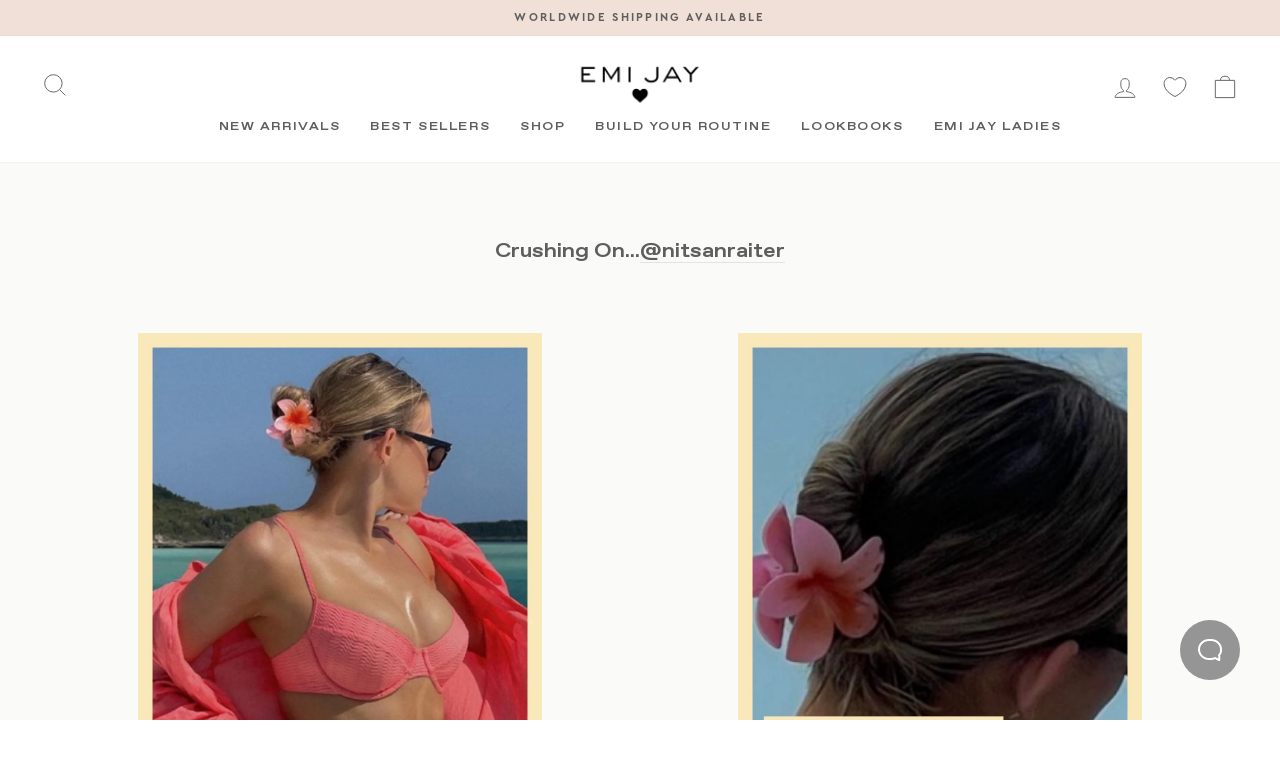

--- FILE ---
content_type: text/html; charset=utf-8
request_url: https://www.emijay.com/en-be/blogs/emi-jay-ladies/nitsan-raiter
body_size: 33238
content:
<!DOCTYPE html>
<html class="no-js" lang="en" dir="ltr">
<head>
  <meta charset="utf-8">
  <meta http-equiv="X-UA-Compatible" content="IE=edge,chrome=1">
  <meta name="viewport" content="width=device-width,initial-scale=1">
  <meta name="theme-color" content="#ffffff">

  <link rel="canonical" href="https://www.emijay.com/blogs/emi-jay-ladies/nitsan-raiter">
  
  <link rel="preconnect" href="https://cdn.shopify.com" crossorigin>
  <link rel="preconnect" href="https://fonts.shopifycdn.com" crossorigin>

  
<link href="//www.emijay.com/cdn/shop/t/138/assets/favorit-ext-bold.woff2?v=166797767727519651471767803688" as="font" crossorigin="anonymous" rel="preload">
<link href="//www.emijay.com/cdn/shop/t/138/assets/cera-regular.woff2?v=168797740917003609031767803684" as="font" crossorigin="anonymous" rel="preload">
<link href="//www.emijay.com/cdn/shop/t/138/assets/cera-bold.woff2?v=122758704413420359031767803682" as="font" crossorigin="anonymous" rel="preload">
  


<style data-shopify>@font-face {
  font-family: "favorit";
  src: url("//www.emijay.com/cdn/shop/t/138/assets/favorit-ext-bold.woff2?v=166797767727519651471767803688") format("woff2"), url("//www.emijay.com/cdn/shop/t/138/assets/favorit-ext-bold.woff?v=173839909837762396521767803687") format("woff");
  font-style: normal;font-weight: 400;font-display:swap;
}
@font-face {
  font-family: "cera";
  src: url("//www.emijay.com/cdn/shop/t/138/assets/cera-regular.woff2?v=168797740917003609031767803684") format("woff2"), url("//www.emijay.com/cdn/shop/t/138/assets/cera-regular.woff?v=91993484924674734721767803684") format("woff");
  font-style: normal;
  font-weight: 400;font-display:swap;
}
@font-face {
  font-family: "cera";
  src: url("//www.emijay.com/cdn/shop/t/138/assets/cera-italic.woff2?v=155534655483654993711767803683") format("woff2"), url("//www.emijay.com/cdn/shop/t/138/assets/cera-italic.woff?v=5853484607947576201767803683") format("woff");
  font-style: italic;
  font-weight: 400;font-display:swap;
}
@font-face {
  font-family: "cera";
  src: url("//www.emijay.com/cdn/shop/t/138/assets/cera-bold.woff2?v=122758704413420359031767803682") format("woff2"), url("//www.emijay.com/cdn/shop/t/138/assets/cera-bold.woff?v=115229465015669251021767803682") format("woff");
  font-style: bold;
  font-weight: bold;font-display:swap;
}
</style><style data-shopify>
  

  
  
  
</style><style data-shopify>:root {
    /* --typeHeaderPrimary: "system_ui"; */
    --typeHeaderPrimary: "favorit";
    --typeHeaderFallback: -apple-system, 'Segoe UI', Roboto, 'Helvetica Neue', 'Noto Sans', 'Liberation Sans', Arial, sans-serif, 'Apple Color Emoji', 'Segoe UI Emoji', 'Segoe UI Symbol', 'Noto Color Emoji';
    --typeHeaderSize: 36px;
    --typeHeaderWeight: 400;
    --typeHeaderLineHeight: 1;
    --typeHeaderSpacing: 0.0em;

    /* --typeBasePrimary:"system_ui"; */
    --typeBasePrimary: "cera";
    --typeBaseFallback:-apple-system, 'Segoe UI', Roboto, 'Helvetica Neue', 'Noto Sans', 'Liberation Sans', Arial, sans-serif, 'Apple Color Emoji', 'Segoe UI Emoji', 'Segoe UI Symbol', 'Noto Color Emoji';
    --typeBaseSize: 15px;
    --typeBaseWeight: 400;
    --typeBaseSpacing: 0.025em;
    --typeBaseLineHeight: 1.4;

    --typeCollectionTitle: 20px;

    --iconWeight: 2px;
    --iconLinecaps: miter;

    
      --buttonRadius: 0px;
    

    --colorGridOverlayOpacity: 0.0;
  }

  .placeholder-content {
    background-image: linear-gradient(100deg, #ffffff 40%, #f7f7f7 63%, #ffffff 79%);
  }</style><link rel="shortcut icon" href="//www.emijay.com/cdn/shop/files/favicon_pink_32x32.png?v=1680545893" type="image/png" /><title>Nitsan Raiter
&hyphen; Emi Jay
</title>
<meta name="description" content="I&#39;m Nitsan- a fashion, beauty, and lifestyle blogger &amp; the founder of Mind Your Business, the ultimate creator crash course!"><meta property="og:site_name" content="Emi Jay">
  <meta property="og:url" content="https://www.emijay.com/en-be/blogs/emi-jay-ladies/nitsan-raiter">
  <meta property="og:title" content="Emi Jay Lady Nitsan Raiter">
  <meta property="og:type" content="article">
  <meta property="og:description" content="Crushing On...@nitsanraiter
"><meta property="og:image" content="http://www.emijay.com/cdn/shop/articles/nitsanraiter-1.webp?v=1681161304">
    <meta property="og:image:secure_url" content="https://www.emijay.com/cdn/shop/articles/nitsanraiter-1.webp?v=1681161304">
    <meta property="og:image:width" content="1080">
    <meta property="og:image:height" content="1920"><meta name="twitter:site" content="@">
  <meta name="twitter:card" content="summary_large_image">
  <meta name="twitter:title" content="Emi Jay Lady Nitsan Raiter">
  <meta name="twitter:description" content="Crushing On...@nitsanraiter
">
<link href="//www.emijay.com/cdn/shop/t/138/assets/theme.css?v=102430355624842629021768264406" rel="stylesheet" type="text/css" media="all" />
<link href="//www.emijay.com/cdn/shop/t/138/assets/custom.css?v=52307145185622367831767803731" rel="stylesheet" type="text/css" media="all" />

  <script>
    document.documentElement.className = document.documentElement.className.replace('no-js', 'js');

    window.theme = window.theme || {};
    theme.routes = {
      home: "/en-be",
      cart: "/en-be/cart.js",
      cartPage: "/en-be/cart",
      cartAdd: "/en-be/cart/add.js",
      cartChange: "/en-be/cart/change.js",
      search: "/en-be/search"
    };
    theme.strings = {
      soldOut: "Sold out",
      unavailable: "Unavailable",
      inStockLabel: "In stock, ready to ship",
      stockLabel: "Low stock - [count] items left",
      willNotShipUntil: "Ready to ship [date]",
      willBeInStockAfter: "Back in stock [date]",
      waitingForStock: "Inventory on the way",
      savePrice: "Save [saved_amount]",
      cartEmpty: "Your shopping bag is currently empty.",
      cartTermsConfirmation: "You must agree with the terms and conditions of sales to check out",
      searchCollections: "Collections:",
      searchPages: "Pages:",
      searchArticles: "Articles:"
    };
    theme.settings = {
      dynamicVariantsEnable: true,
      cartType: "page",
      isCustomerTemplate: false,
      moneyFormat: "€{{amount_with_comma_separator}}",
      saveType: "percent",
      productImageSize: "natural",
      productImageCover: false,
      predictiveSearch: true,
      predictiveSearchType: "product",
      quickView: false,
      themeName: 'Impulse',
      themeVersion: "6.0.1"
    };
  </script>

<script>window.performance && window.performance.mark && window.performance.mark('shopify.content_for_header.start');</script><meta name="facebook-domain-verification" content="fn7fj1d5yggc34kdemvfu77yd64yf6">
<meta id="shopify-digital-wallet" name="shopify-digital-wallet" content="/58175717551/digital_wallets/dialog">
<meta name="shopify-checkout-api-token" content="a56aa5ab2fe814374e542d925d50b020">
<meta id="in-context-paypal-metadata" data-shop-id="58175717551" data-venmo-supported="true" data-environment="production" data-locale="en_US" data-paypal-v4="true" data-currency="EUR">
<link rel="alternate" type="application/atom+xml" title="Feed" href="/en-be/blogs/emi-jay-ladies.atom" />
<link rel="alternate" hreflang="x-default" href="https://www.emijay.com/blogs/emi-jay-ladies/nitsan-raiter">
<link rel="alternate" hreflang="en" href="https://www.emijay.com/blogs/emi-jay-ladies/nitsan-raiter">
<link rel="alternate" hreflang="en-AU" href="https://www.emijay.com/en-au/blogs/emi-jay-ladies/nitsan-raiter">
<link rel="alternate" hreflang="en-CY" href="https://www.emijay.com/en-eu/blogs/emi-jay-ladies/nitsan-raiter">
<link rel="alternate" hreflang="en-EE" href="https://www.emijay.com/en-eu/blogs/emi-jay-ladies/nitsan-raiter">
<link rel="alternate" hreflang="en-GR" href="https://www.emijay.com/en-eu/blogs/emi-jay-ladies/nitsan-raiter">
<link rel="alternate" hreflang="en-LV" href="https://www.emijay.com/en-eu/blogs/emi-jay-ladies/nitsan-raiter">
<link rel="alternate" hreflang="en-LT" href="https://www.emijay.com/en-eu/blogs/emi-jay-ladies/nitsan-raiter">
<link rel="alternate" hreflang="en-LU" href="https://www.emijay.com/en-eu/blogs/emi-jay-ladies/nitsan-raiter">
<link rel="alternate" hreflang="en-MT" href="https://www.emijay.com/en-eu/blogs/emi-jay-ladies/nitsan-raiter">
<link rel="alternate" hreflang="en-PT" href="https://www.emijay.com/en-eu/blogs/emi-jay-ladies/nitsan-raiter">
<link rel="alternate" hreflang="en-SK" href="https://www.emijay.com/en-eu/blogs/emi-jay-ladies/nitsan-raiter">
<link rel="alternate" hreflang="en-SI" href="https://www.emijay.com/en-eu/blogs/emi-jay-ladies/nitsan-raiter">
<link rel="alternate" hreflang="en-GB" href="https://www.emijay.com/en-gb/blogs/emi-jay-ladies/nitsan-raiter">
<link rel="alternate" hreflang="en-NO" href="https://www.emijay.com/en-no/blogs/emi-jay-ladies/nitsan-raiter">
<link rel="alternate" hreflang="no-NO" href="https://www.emijay.com/no-no/blogs/emi-jay-ladies/nitsan-raiter">
<link rel="alternate" hreflang="sv-SE" href="https://www.emijay.com/sv-se/blogs/emi-jay-ladies/nitsan-raiter">
<link rel="alternate" hreflang="en-SE" href="https://www.emijay.com/en-se/blogs/emi-jay-ladies/nitsan-raiter">
<link rel="alternate" hreflang="en-CA" href="https://www.emijay.com/en-ca/blogs/emi-jay-ladies/nitsan-raiter">
<link rel="alternate" hreflang="th-TH" href="https://www.emijay.com/th-th/blogs/emi-jay-ladies/nitsan-raiter">
<link rel="alternate" hreflang="en-TH" href="https://www.emijay.com/en-th/blogs/emi-jay-ladies/nitsan-raiter">
<link rel="alternate" hreflang="ja-JP" href="https://www.emijay.com/ja-jp/blogs/emi-jay-ladies/nitsan-raiter">
<link rel="alternate" hreflang="en-JP" href="https://www.emijay.com/en-jp/blogs/emi-jay-ladies/nitsan-raiter">
<link rel="alternate" hreflang="de-DE" href="https://www.emijay.com/de-de/blogs/emi-jay-ladies/nitsan-raiter">
<link rel="alternate" hreflang="en-DE" href="https://www.emijay.com/en-de/blogs/emi-jay-ladies/nitsan-raiter">
<link rel="alternate" hreflang="en-HK" href="https://www.emijay.com/en-hk/blogs/emi-jay-ladies/nitsan-raiter">
<link rel="alternate" hreflang="zh-Hant-HK" href="https://www.emijay.com/zh-hk/blogs/emi-jay-ladies/nitsan-raiter">
<link rel="alternate" hreflang="en-SG" href="https://www.emijay.com/en-sg/blogs/emi-jay-ladies/nitsan-raiter">
<link rel="alternate" hreflang="fr-FR" href="https://www.emijay.com/fr-fr/blogs/emi-jay-ladies/nitsan-raiter">
<link rel="alternate" hreflang="en-FR" href="https://www.emijay.com/en-fr/blogs/emi-jay-ladies/nitsan-raiter">
<link rel="alternate" hreflang="ko-KR" href="https://www.emijay.com/ko-kr/blogs/emi-jay-ladies/nitsan-raiter">
<link rel="alternate" hreflang="en-KR" href="https://www.emijay.com/en-kr/blogs/emi-jay-ladies/nitsan-raiter">
<link rel="alternate" hreflang="zh-Hans-CN" href="https://www.emijay.com/zh-cn/blogs/emi-jay-ladies/nitsan-raiter">
<link rel="alternate" hreflang="en-CN" href="https://www.emijay.com/en-cn/blogs/emi-jay-ladies/nitsan-raiter">
<link rel="alternate" hreflang="nl-NL" href="https://www.emijay.com/nl-nl/blogs/emi-jay-ladies/nitsan-raiter">
<link rel="alternate" hreflang="en-NL" href="https://www.emijay.com/en-nl/blogs/emi-jay-ladies/nitsan-raiter">
<link rel="alternate" hreflang="fi-FI" href="https://www.emijay.com/fi-fi/blogs/emi-jay-ladies/nitsan-raiter">
<link rel="alternate" hreflang="en-FI" href="https://www.emijay.com/en-fi/blogs/emi-jay-ladies/nitsan-raiter">
<link rel="alternate" hreflang="it-IT" href="https://www.emijay.com/it-it/blogs/emi-jay-ladies/nitsan-raiter">
<link rel="alternate" hreflang="en-IT" href="https://www.emijay.com/en-it/blogs/emi-jay-ladies/nitsan-raiter">
<link rel="alternate" hreflang="de-CH" href="https://www.emijay.com/de-ch/blogs/emi-jay-ladies/nitsan-raiter">
<link rel="alternate" hreflang="en-CH" href="https://www.emijay.com/en-ch/blogs/emi-jay-ladies/nitsan-raiter">
<link rel="alternate" hreflang="en-NZ" href="https://www.emijay.com/en-nz/blogs/emi-jay-ladies/nitsan-raiter">
<link rel="alternate" hreflang="zh-Hant-TW" href="https://www.emijay.com/zh-tw/blogs/emi-jay-ladies/nitsan-raiter">
<link rel="alternate" hreflang="en-TW" href="https://www.emijay.com/en-tw/blogs/emi-jay-ladies/nitsan-raiter">
<link rel="alternate" hreflang="en-AT" href="https://www.emijay.com/en-at/blogs/emi-jay-ladies/nitsan-raiter">
<link rel="alternate" hreflang="de-AT" href="https://www.emijay.com/de-at/blogs/emi-jay-ladies/nitsan-raiter">
<link rel="alternate" hreflang="en-IS" href="https://www.emijay.com/en-is/blogs/emi-jay-ladies/nitsan-raiter">
<link rel="alternate" hreflang="en-DK" href="https://www.emijay.com/en-dk/blogs/emi-jay-ladies/nitsan-raiter">
<link rel="alternate" hreflang="pt-BR" href="https://www.emijay.com/pt-br/blogs/emi-jay-ladies/nitsan-raiter">
<link rel="alternate" hreflang="en-BR" href="https://www.emijay.com/en-br/blogs/emi-jay-ladies/nitsan-raiter">
<link rel="alternate" hreflang="es-MX" href="https://www.emijay.com/es-mx/blogs/emi-jay-ladies/nitsan-raiter">
<link rel="alternate" hreflang="en-MX" href="https://www.emijay.com/en-mx/blogs/emi-jay-ladies/nitsan-raiter">
<link rel="alternate" hreflang="en-AL" href="https://www.emijay.com/en-al/blogs/emi-jay-ladies/nitsan-raiter">
<link rel="alternate" hreflang="es-ES" href="https://www.emijay.com/es-es/blogs/emi-jay-ladies/nitsan-raiter">
<link rel="alternate" hreflang="en-ES" href="https://www.emijay.com/en-es/blogs/emi-jay-ladies/nitsan-raiter">
<link rel="alternate" hreflang="en-IL" href="https://www.emijay.com/en-il/blogs/emi-jay-ladies/nitsan-raiter">
<link rel="alternate" hreflang="en-MO" href="https://www.emijay.com/en-mo/blogs/emi-jay-ladies/nitsan-raiter">
<link rel="alternate" hreflang="zh-Hant-MO" href="https://www.emijay.com/zh-mo/blogs/emi-jay-ladies/nitsan-raiter">
<link rel="alternate" hreflang="en-IE" href="https://www.emijay.com/en-ie/blogs/emi-jay-ladies/nitsan-raiter">
<link rel="alternate" hreflang="en-BE" href="https://www.emijay.com/en-be/blogs/emi-jay-ladies/nitsan-raiter">
<link rel="alternate" hreflang="en-IN" href="https://www.emijay.com/en-in/blogs/emi-jay-ladies/nitsan-raiter">
<link rel="alternate" hreflang="hi-IN" href="https://www.emijay.com/hi-in/blogs/emi-jay-ladies/nitsan-raiter">
<link rel="alternate" hreflang="en-VN" href="https://www.emijay.com/en-vn/blogs/emi-jay-ladies/nitsan-raiter">
<link rel="alternate" hreflang="vi-VN" href="https://www.emijay.com/vi-vn/blogs/emi-jay-ladies/nitsan-raiter">
<script async="async" src="/checkouts/internal/preloads.js?locale=en-BE"></script>
<link rel="preconnect" href="https://shop.app" crossorigin="anonymous">
<script async="async" src="https://shop.app/checkouts/internal/preloads.js?locale=en-BE&shop_id=58175717551" crossorigin="anonymous"></script>
<script id="apple-pay-shop-capabilities" type="application/json">{"shopId":58175717551,"countryCode":"US","currencyCode":"EUR","merchantCapabilities":["supports3DS"],"merchantId":"gid:\/\/shopify\/Shop\/58175717551","merchantName":"Emi Jay","requiredBillingContactFields":["postalAddress","email","phone"],"requiredShippingContactFields":["postalAddress","email","phone"],"shippingType":"shipping","supportedNetworks":["visa","masterCard","amex","discover","elo","jcb"],"total":{"type":"pending","label":"Emi Jay","amount":"1.00"},"shopifyPaymentsEnabled":true,"supportsSubscriptions":true}</script>
<script id="shopify-features" type="application/json">{"accessToken":"a56aa5ab2fe814374e542d925d50b020","betas":["rich-media-storefront-analytics"],"domain":"www.emijay.com","predictiveSearch":true,"shopId":58175717551,"locale":"en"}</script>
<script>var Shopify = Shopify || {};
Shopify.shop = "emijayinc.myshopify.com";
Shopify.locale = "en";
Shopify.currency = {"active":"EUR","rate":"0.8823758619"};
Shopify.country = "BE";
Shopify.theme = {"name":"Blind Box Sold Out","id":148128563375,"schema_name":"Impulse","schema_version":"6.0.1","theme_store_id":null,"role":"main"};
Shopify.theme.handle = "null";
Shopify.theme.style = {"id":null,"handle":null};
Shopify.cdnHost = "www.emijay.com/cdn";
Shopify.routes = Shopify.routes || {};
Shopify.routes.root = "/en-be/";</script>
<script type="module">!function(o){(o.Shopify=o.Shopify||{}).modules=!0}(window);</script>
<script>!function(o){function n(){var o=[];function n(){o.push(Array.prototype.slice.apply(arguments))}return n.q=o,n}var t=o.Shopify=o.Shopify||{};t.loadFeatures=n(),t.autoloadFeatures=n()}(window);</script>
<script>
  window.ShopifyPay = window.ShopifyPay || {};
  window.ShopifyPay.apiHost = "shop.app\/pay";
  window.ShopifyPay.redirectState = null;
</script>
<script id="shop-js-analytics" type="application/json">{"pageType":"article"}</script>
<script defer="defer" async type="module" src="//www.emijay.com/cdn/shopifycloud/shop-js/modules/v2/client.init-shop-cart-sync_BdyHc3Nr.en.esm.js"></script>
<script defer="defer" async type="module" src="//www.emijay.com/cdn/shopifycloud/shop-js/modules/v2/chunk.common_Daul8nwZ.esm.js"></script>
<script type="module">
  await import("//www.emijay.com/cdn/shopifycloud/shop-js/modules/v2/client.init-shop-cart-sync_BdyHc3Nr.en.esm.js");
await import("//www.emijay.com/cdn/shopifycloud/shop-js/modules/v2/chunk.common_Daul8nwZ.esm.js");

  window.Shopify.SignInWithShop?.initShopCartSync?.({"fedCMEnabled":true,"windoidEnabled":true});

</script>
<script>
  window.Shopify = window.Shopify || {};
  if (!window.Shopify.featureAssets) window.Shopify.featureAssets = {};
  window.Shopify.featureAssets['shop-js'] = {"shop-cart-sync":["modules/v2/client.shop-cart-sync_QYOiDySF.en.esm.js","modules/v2/chunk.common_Daul8nwZ.esm.js"],"init-fed-cm":["modules/v2/client.init-fed-cm_DchLp9rc.en.esm.js","modules/v2/chunk.common_Daul8nwZ.esm.js"],"shop-button":["modules/v2/client.shop-button_OV7bAJc5.en.esm.js","modules/v2/chunk.common_Daul8nwZ.esm.js"],"init-windoid":["modules/v2/client.init-windoid_DwxFKQ8e.en.esm.js","modules/v2/chunk.common_Daul8nwZ.esm.js"],"shop-cash-offers":["modules/v2/client.shop-cash-offers_DWtL6Bq3.en.esm.js","modules/v2/chunk.common_Daul8nwZ.esm.js","modules/v2/chunk.modal_CQq8HTM6.esm.js"],"shop-toast-manager":["modules/v2/client.shop-toast-manager_CX9r1SjA.en.esm.js","modules/v2/chunk.common_Daul8nwZ.esm.js"],"init-shop-email-lookup-coordinator":["modules/v2/client.init-shop-email-lookup-coordinator_UhKnw74l.en.esm.js","modules/v2/chunk.common_Daul8nwZ.esm.js"],"pay-button":["modules/v2/client.pay-button_DzxNnLDY.en.esm.js","modules/v2/chunk.common_Daul8nwZ.esm.js"],"avatar":["modules/v2/client.avatar_BTnouDA3.en.esm.js"],"init-shop-cart-sync":["modules/v2/client.init-shop-cart-sync_BdyHc3Nr.en.esm.js","modules/v2/chunk.common_Daul8nwZ.esm.js"],"shop-login-button":["modules/v2/client.shop-login-button_D8B466_1.en.esm.js","modules/v2/chunk.common_Daul8nwZ.esm.js","modules/v2/chunk.modal_CQq8HTM6.esm.js"],"init-customer-accounts-sign-up":["modules/v2/client.init-customer-accounts-sign-up_C8fpPm4i.en.esm.js","modules/v2/client.shop-login-button_D8B466_1.en.esm.js","modules/v2/chunk.common_Daul8nwZ.esm.js","modules/v2/chunk.modal_CQq8HTM6.esm.js"],"init-shop-for-new-customer-accounts":["modules/v2/client.init-shop-for-new-customer-accounts_CVTO0Ztu.en.esm.js","modules/v2/client.shop-login-button_D8B466_1.en.esm.js","modules/v2/chunk.common_Daul8nwZ.esm.js","modules/v2/chunk.modal_CQq8HTM6.esm.js"],"init-customer-accounts":["modules/v2/client.init-customer-accounts_dRgKMfrE.en.esm.js","modules/v2/client.shop-login-button_D8B466_1.en.esm.js","modules/v2/chunk.common_Daul8nwZ.esm.js","modules/v2/chunk.modal_CQq8HTM6.esm.js"],"shop-follow-button":["modules/v2/client.shop-follow-button_CkZpjEct.en.esm.js","modules/v2/chunk.common_Daul8nwZ.esm.js","modules/v2/chunk.modal_CQq8HTM6.esm.js"],"lead-capture":["modules/v2/client.lead-capture_BntHBhfp.en.esm.js","modules/v2/chunk.common_Daul8nwZ.esm.js","modules/v2/chunk.modal_CQq8HTM6.esm.js"],"checkout-modal":["modules/v2/client.checkout-modal_CfxcYbTm.en.esm.js","modules/v2/chunk.common_Daul8nwZ.esm.js","modules/v2/chunk.modal_CQq8HTM6.esm.js"],"shop-login":["modules/v2/client.shop-login_Da4GZ2H6.en.esm.js","modules/v2/chunk.common_Daul8nwZ.esm.js","modules/v2/chunk.modal_CQq8HTM6.esm.js"],"payment-terms":["modules/v2/client.payment-terms_MV4M3zvL.en.esm.js","modules/v2/chunk.common_Daul8nwZ.esm.js","modules/v2/chunk.modal_CQq8HTM6.esm.js"]};
</script>
<script>(function() {
  var isLoaded = false;
  function asyncLoad() {
    if (isLoaded) return;
    isLoaded = true;
    var urls = ["https:\/\/api.fastbundle.co\/scripts\/src.js?shop=emijayinc.myshopify.com","https:\/\/assets.tapcart.com\/__tc-ck-loader\/index.js?appId=uzPukwsi6u\u0026environment=production\u0026shop=emijayinc.myshopify.com","https:\/\/cdn.tapcart.com\/webbridge-sdk\/webbridge.umd.js?shop=emijayinc.myshopify.com","https:\/\/api.fastbundle.co\/scripts\/src.js?shop=emijayinc.myshopify.com","https:\/\/connect.nosto.com\/include\/script\/shopify-58175717551.js?shop=emijayinc.myshopify.com","https:\/\/shopify-widget.route.com\/shopify.widget.js?shop=emijayinc.myshopify.com"];
    for (var i = 0; i < urls.length; i++) {
      var s = document.createElement('script');
      s.type = 'text/javascript';
      s.async = true;
      s.src = urls[i];
      var x = document.getElementsByTagName('script')[0];
      x.parentNode.insertBefore(s, x);
    }
  };
  if(window.attachEvent) {
    window.attachEvent('onload', asyncLoad);
  } else {
    window.addEventListener('load', asyncLoad, false);
  }
})();</script>
<script id="__st">var __st={"a":58175717551,"offset":-28800,"reqid":"6bee1417-552b-493e-b118-354cbcf6b780-1768982416","pageurl":"www.emijay.com\/en-be\/blogs\/emi-jay-ladies\/nitsan-raiter","s":"articles-559492399279","u":"5c6cc527412b","p":"article","rtyp":"article","rid":559492399279};</script>
<script>window.ShopifyPaypalV4VisibilityTracking = true;</script>
<script id="captcha-bootstrap">!function(){'use strict';const t='contact',e='account',n='new_comment',o=[[t,t],['blogs',n],['comments',n],[t,'customer']],c=[[e,'customer_login'],[e,'guest_login'],[e,'recover_customer_password'],[e,'create_customer']],r=t=>t.map((([t,e])=>`form[action*='/${t}']:not([data-nocaptcha='true']) input[name='form_type'][value='${e}']`)).join(','),a=t=>()=>t?[...document.querySelectorAll(t)].map((t=>t.form)):[];function s(){const t=[...o],e=r(t);return a(e)}const i='password',u='form_key',d=['recaptcha-v3-token','g-recaptcha-response','h-captcha-response',i],f=()=>{try{return window.sessionStorage}catch{return}},m='__shopify_v',_=t=>t.elements[u];function p(t,e,n=!1){try{const o=window.sessionStorage,c=JSON.parse(o.getItem(e)),{data:r}=function(t){const{data:e,action:n}=t;return t[m]||n?{data:e,action:n}:{data:t,action:n}}(c);for(const[e,n]of Object.entries(r))t.elements[e]&&(t.elements[e].value=n);n&&o.removeItem(e)}catch(o){console.error('form repopulation failed',{error:o})}}const l='form_type',E='cptcha';function T(t){t.dataset[E]=!0}const w=window,h=w.document,L='Shopify',v='ce_forms',y='captcha';let A=!1;((t,e)=>{const n=(g='f06e6c50-85a8-45c8-87d0-21a2b65856fe',I='https://cdn.shopify.com/shopifycloud/storefront-forms-hcaptcha/ce_storefront_forms_captcha_hcaptcha.v1.5.2.iife.js',D={infoText:'Protected by hCaptcha',privacyText:'Privacy',termsText:'Terms'},(t,e,n)=>{const o=w[L][v],c=o.bindForm;if(c)return c(t,g,e,D).then(n);var r;o.q.push([[t,g,e,D],n]),r=I,A||(h.body.append(Object.assign(h.createElement('script'),{id:'captcha-provider',async:!0,src:r})),A=!0)});var g,I,D;w[L]=w[L]||{},w[L][v]=w[L][v]||{},w[L][v].q=[],w[L][y]=w[L][y]||{},w[L][y].protect=function(t,e){n(t,void 0,e),T(t)},Object.freeze(w[L][y]),function(t,e,n,w,h,L){const[v,y,A,g]=function(t,e,n){const i=e?o:[],u=t?c:[],d=[...i,...u],f=r(d),m=r(i),_=r(d.filter((([t,e])=>n.includes(e))));return[a(f),a(m),a(_),s()]}(w,h,L),I=t=>{const e=t.target;return e instanceof HTMLFormElement?e:e&&e.form},D=t=>v().includes(t);t.addEventListener('submit',(t=>{const e=I(t);if(!e)return;const n=D(e)&&!e.dataset.hcaptchaBound&&!e.dataset.recaptchaBound,o=_(e),c=g().includes(e)&&(!o||!o.value);(n||c)&&t.preventDefault(),c&&!n&&(function(t){try{if(!f())return;!function(t){const e=f();if(!e)return;const n=_(t);if(!n)return;const o=n.value;o&&e.removeItem(o)}(t);const e=Array.from(Array(32),(()=>Math.random().toString(36)[2])).join('');!function(t,e){_(t)||t.append(Object.assign(document.createElement('input'),{type:'hidden',name:u})),t.elements[u].value=e}(t,e),function(t,e){const n=f();if(!n)return;const o=[...t.querySelectorAll(`input[type='${i}']`)].map((({name:t})=>t)),c=[...d,...o],r={};for(const[a,s]of new FormData(t).entries())c.includes(a)||(r[a]=s);n.setItem(e,JSON.stringify({[m]:1,action:t.action,data:r}))}(t,e)}catch(e){console.error('failed to persist form',e)}}(e),e.submit())}));const S=(t,e)=>{t&&!t.dataset[E]&&(n(t,e.some((e=>e===t))),T(t))};for(const o of['focusin','change'])t.addEventListener(o,(t=>{const e=I(t);D(e)&&S(e,y())}));const B=e.get('form_key'),M=e.get(l),P=B&&M;t.addEventListener('DOMContentLoaded',(()=>{const t=y();if(P)for(const e of t)e.elements[l].value===M&&p(e,B);[...new Set([...A(),...v().filter((t=>'true'===t.dataset.shopifyCaptcha))])].forEach((e=>S(e,t)))}))}(h,new URLSearchParams(w.location.search),n,t,e,['guest_login'])})(!0,!0)}();</script>
<script integrity="sha256-4kQ18oKyAcykRKYeNunJcIwy7WH5gtpwJnB7kiuLZ1E=" data-source-attribution="shopify.loadfeatures" defer="defer" src="//www.emijay.com/cdn/shopifycloud/storefront/assets/storefront/load_feature-a0a9edcb.js" crossorigin="anonymous"></script>
<script crossorigin="anonymous" defer="defer" src="//www.emijay.com/cdn/shopifycloud/storefront/assets/shopify_pay/storefront-65b4c6d7.js?v=20250812"></script>
<script data-source-attribution="shopify.dynamic_checkout.dynamic.init">var Shopify=Shopify||{};Shopify.PaymentButton=Shopify.PaymentButton||{isStorefrontPortableWallets:!0,init:function(){window.Shopify.PaymentButton.init=function(){};var t=document.createElement("script");t.src="https://www.emijay.com/cdn/shopifycloud/portable-wallets/latest/portable-wallets.en.js",t.type="module",document.head.appendChild(t)}};
</script>
<script data-source-attribution="shopify.dynamic_checkout.buyer_consent">
  function portableWalletsHideBuyerConsent(e){var t=document.getElementById("shopify-buyer-consent"),n=document.getElementById("shopify-subscription-policy-button");t&&n&&(t.classList.add("hidden"),t.setAttribute("aria-hidden","true"),n.removeEventListener("click",e))}function portableWalletsShowBuyerConsent(e){var t=document.getElementById("shopify-buyer-consent"),n=document.getElementById("shopify-subscription-policy-button");t&&n&&(t.classList.remove("hidden"),t.removeAttribute("aria-hidden"),n.addEventListener("click",e))}window.Shopify?.PaymentButton&&(window.Shopify.PaymentButton.hideBuyerConsent=portableWalletsHideBuyerConsent,window.Shopify.PaymentButton.showBuyerConsent=portableWalletsShowBuyerConsent);
</script>
<script data-source-attribution="shopify.dynamic_checkout.cart.bootstrap">document.addEventListener("DOMContentLoaded",(function(){function t(){return document.querySelector("shopify-accelerated-checkout-cart, shopify-accelerated-checkout")}if(t())Shopify.PaymentButton.init();else{new MutationObserver((function(e,n){t()&&(Shopify.PaymentButton.init(),n.disconnect())})).observe(document.body,{childList:!0,subtree:!0})}}));
</script>
<script id='scb4127' type='text/javascript' async='' src='https://www.emijay.com/cdn/shopifycloud/privacy-banner/storefront-banner.js'></script><link id="shopify-accelerated-checkout-styles" rel="stylesheet" media="screen" href="https://www.emijay.com/cdn/shopifycloud/portable-wallets/latest/accelerated-checkout-backwards-compat.css" crossorigin="anonymous">
<style id="shopify-accelerated-checkout-cart">
        #shopify-buyer-consent {
  margin-top: 1em;
  display: inline-block;
  width: 100%;
}

#shopify-buyer-consent.hidden {
  display: none;
}

#shopify-subscription-policy-button {
  background: none;
  border: none;
  padding: 0;
  text-decoration: underline;
  font-size: inherit;
  cursor: pointer;
}

#shopify-subscription-policy-button::before {
  box-shadow: none;
}

      </style>

<script>window.performance && window.performance.mark && window.performance.mark('shopify.content_for_header.end');</script>

  <script src="//www.emijay.com/cdn/shop/t/138/assets/vendor-scripts-v11.js" defer="defer"></script>

  

  <script src="//www.emijay.com/cdn/shop/t/138/assets/theme.min.js?v=82792829515227826571767803699" defer="defer"></script>
  <script src="//www.emijay.com/cdn/shop/t/138/assets/custom.min.js?v=83967566049446324761767803687" defer="defer"></script>
  <script src="//www.emijay.com/cdn/shop/t/138/assets/section-template-product.min.js?v=5879779334207123161767803696" defer="defer"></script>


  


<script src="https://cdn.tapcart.com/webbridge-sdk/webbridge.umd.js"></script>
  <script type="text/javascript">
    (function(c,l,a,r,i,t,y){
        c[a]=c[a]||function(){(c[a].q=c[a].q||[]).push(arguments)};
        t=l.createElement(r);t.async=1;t.src="https://www.clarity.ms/tag/"+i;
        y=l.getElementsByTagName(r)[0];y.parentNode.insertBefore(t,y);
    })(window, document, "clarity", "script", "injy94jy28");
</script>
<!-- BEGIN app block: shopify://apps/tapcart-mobile-app/blocks/ck_loader/604cad6b-3841-4da3-b864-b96622b4adb8 --><script id="tc-ck-loader">
  (function () {
    if (!window?.Shopify?.shop?.length) return;
    
    const shopStore = window.Shopify.shop;
    const environment = 'production'; // local, staging, production;

    const srcUrls = {
      local: 'http://localhost:3005/dist/tc-plugins.es.js', // local dev server URL defined in vite.config.js
      staging: 'https://unpkg.com/tapcart-capture-kit@staging/dist/tc-plugins.es.js',
      production: 'https://unpkg.com/tapcart-capture-kit@production/dist/tc-plugins.es.js',
    };
    const srcUrl = srcUrls[environment] || srcUrls.production;

    window['tapcartParams'] = { shopStore, environment };

    // Create a new script element with type module
    const moduleScript = document.createElement('script');
    moduleScript.type = 'module';
    moduleScript.src = srcUrl;
    document.head.appendChild(moduleScript);

    moduleScript.onerror = function () {
      console.error('Capture kit failed to load.');
    };
  })();
</script>

<!-- END app block --><!-- BEGIN app block: shopify://apps/klaviyo-email-marketing-sms/blocks/klaviyo-onsite-embed/2632fe16-c075-4321-a88b-50b567f42507 -->












  <script async src="https://static.klaviyo.com/onsite/js/YARnUW/klaviyo.js?company_id=YARnUW"></script>
  <script>!function(){if(!window.klaviyo){window._klOnsite=window._klOnsite||[];try{window.klaviyo=new Proxy({},{get:function(n,i){return"push"===i?function(){var n;(n=window._klOnsite).push.apply(n,arguments)}:function(){for(var n=arguments.length,o=new Array(n),w=0;w<n;w++)o[w]=arguments[w];var t="function"==typeof o[o.length-1]?o.pop():void 0,e=new Promise((function(n){window._klOnsite.push([i].concat(o,[function(i){t&&t(i),n(i)}]))}));return e}}})}catch(n){window.klaviyo=window.klaviyo||[],window.klaviyo.push=function(){var n;(n=window._klOnsite).push.apply(n,arguments)}}}}();</script>

  




  <script>
    window.klaviyoReviewsProductDesignMode = false
  </script>



  <!-- BEGIN app snippet: customer-hub-data --><script>
  if (!window.customerHub) {
    window.customerHub = {};
  }
  window.customerHub.storefrontRoutes = {
    login: "https://www.emijay.com/customer_authentication/redirect?locale=en&region_country=BE?return_url=%2F%23k-hub",
    register: "/en-be/account/register?return_url=%2F%23k-hub",
    logout: "/en-be/account/logout",
    profile: "/en-be/account",
    addresses: "/en-be/account/addresses",
  };
  
  window.customerHub.userId = null;
  
  window.customerHub.storeDomain = "emijayinc.myshopify.com";

  

  
    window.customerHub.storeLocale = {
        currentLanguage: 'en',
        currentCountry: 'BE',
        availableLanguages: [
          
            {
              iso_code: 'en',
              endonym_name: 'English'
            }
          
        ],
        availableCountries: [
          
            {
              iso_code: 'AL',
              name: 'Albania',
              currency_code: 'ALL'
            },
          
            {
              iso_code: 'DZ',
              name: 'Algeria',
              currency_code: 'DZD'
            },
          
            {
              iso_code: 'AD',
              name: 'Andorra',
              currency_code: 'EUR'
            },
          
            {
              iso_code: 'AO',
              name: 'Angola',
              currency_code: 'USD'
            },
          
            {
              iso_code: 'AI',
              name: 'Anguilla',
              currency_code: 'XCD'
            },
          
            {
              iso_code: 'AG',
              name: 'Antigua &amp; Barbuda',
              currency_code: 'XCD'
            },
          
            {
              iso_code: 'AR',
              name: 'Argentina',
              currency_code: 'USD'
            },
          
            {
              iso_code: 'AM',
              name: 'Armenia',
              currency_code: 'AMD'
            },
          
            {
              iso_code: 'AW',
              name: 'Aruba',
              currency_code: 'AWG'
            },
          
            {
              iso_code: 'AU',
              name: 'Australia',
              currency_code: 'AUD'
            },
          
            {
              iso_code: 'AT',
              name: 'Austria',
              currency_code: 'EUR'
            },
          
            {
              iso_code: 'AZ',
              name: 'Azerbaijan',
              currency_code: 'AZN'
            },
          
            {
              iso_code: 'BS',
              name: 'Bahamas',
              currency_code: 'BSD'
            },
          
            {
              iso_code: 'BD',
              name: 'Bangladesh',
              currency_code: 'BDT'
            },
          
            {
              iso_code: 'BB',
              name: 'Barbados',
              currency_code: 'BBD'
            },
          
            {
              iso_code: 'BE',
              name: 'Belgium',
              currency_code: 'EUR'
            },
          
            {
              iso_code: 'BZ',
              name: 'Belize',
              currency_code: 'BZD'
            },
          
            {
              iso_code: 'BJ',
              name: 'Benin',
              currency_code: 'XOF'
            },
          
            {
              iso_code: 'BM',
              name: 'Bermuda',
              currency_code: 'USD'
            },
          
            {
              iso_code: 'BO',
              name: 'Bolivia',
              currency_code: 'BOB'
            },
          
            {
              iso_code: 'BA',
              name: 'Bosnia &amp; Herzegovina',
              currency_code: 'BAM'
            },
          
            {
              iso_code: 'BW',
              name: 'Botswana',
              currency_code: 'BWP'
            },
          
            {
              iso_code: 'BR',
              name: 'Brazil',
              currency_code: 'BRL'
            },
          
            {
              iso_code: 'VG',
              name: 'British Virgin Islands',
              currency_code: 'USD'
            },
          
            {
              iso_code: 'BN',
              name: 'Brunei',
              currency_code: 'BND'
            },
          
            {
              iso_code: 'BG',
              name: 'Bulgaria',
              currency_code: 'EUR'
            },
          
            {
              iso_code: 'BF',
              name: 'Burkina Faso',
              currency_code: 'XOF'
            },
          
            {
              iso_code: 'BI',
              name: 'Burundi',
              currency_code: 'USD'
            },
          
            {
              iso_code: 'KH',
              name: 'Cambodia',
              currency_code: 'KHR'
            },
          
            {
              iso_code: 'CM',
              name: 'Cameroon',
              currency_code: 'XAF'
            },
          
            {
              iso_code: 'CA',
              name: 'Canada',
              currency_code: 'CAD'
            },
          
            {
              iso_code: 'CV',
              name: 'Cape Verde',
              currency_code: 'CVE'
            },
          
            {
              iso_code: 'BQ',
              name: 'Caribbean Netherlands',
              currency_code: 'USD'
            },
          
            {
              iso_code: 'KY',
              name: 'Cayman Islands',
              currency_code: 'KYD'
            },
          
            {
              iso_code: 'TD',
              name: 'Chad',
              currency_code: 'XAF'
            },
          
            {
              iso_code: 'CL',
              name: 'Chile',
              currency_code: 'USD'
            },
          
            {
              iso_code: 'CN',
              name: 'China',
              currency_code: 'CNY'
            },
          
            {
              iso_code: 'CO',
              name: 'Colombia',
              currency_code: 'USD'
            },
          
            {
              iso_code: 'KM',
              name: 'Comoros',
              currency_code: 'KMF'
            },
          
            {
              iso_code: 'CK',
              name: 'Cook Islands',
              currency_code: 'NZD'
            },
          
            {
              iso_code: 'CR',
              name: 'Costa Rica',
              currency_code: 'CRC'
            },
          
            {
              iso_code: 'HR',
              name: 'Croatia',
              currency_code: 'EUR'
            },
          
            {
              iso_code: 'CW',
              name: 'Curaçao',
              currency_code: 'ANG'
            },
          
            {
              iso_code: 'CY',
              name: 'Cyprus',
              currency_code: 'EUR'
            },
          
            {
              iso_code: 'CZ',
              name: 'Czechia',
              currency_code: 'CZK'
            },
          
            {
              iso_code: 'DK',
              name: 'Denmark',
              currency_code: 'DKK'
            },
          
            {
              iso_code: 'DJ',
              name: 'Djibouti',
              currency_code: 'DJF'
            },
          
            {
              iso_code: 'DM',
              name: 'Dominica',
              currency_code: 'XCD'
            },
          
            {
              iso_code: 'DO',
              name: 'Dominican Republic',
              currency_code: 'DOP'
            },
          
            {
              iso_code: 'EC',
              name: 'Ecuador',
              currency_code: 'USD'
            },
          
            {
              iso_code: 'EG',
              name: 'Egypt',
              currency_code: 'EGP'
            },
          
            {
              iso_code: 'SV',
              name: 'El Salvador',
              currency_code: 'USD'
            },
          
            {
              iso_code: 'GQ',
              name: 'Equatorial Guinea',
              currency_code: 'XAF'
            },
          
            {
              iso_code: 'EE',
              name: 'Estonia',
              currency_code: 'EUR'
            },
          
            {
              iso_code: 'SZ',
              name: 'Eswatini',
              currency_code: 'USD'
            },
          
            {
              iso_code: 'ET',
              name: 'Ethiopia',
              currency_code: 'ETB'
            },
          
            {
              iso_code: 'FK',
              name: 'Falkland Islands',
              currency_code: 'FKP'
            },
          
            {
              iso_code: 'FO',
              name: 'Faroe Islands',
              currency_code: 'DKK'
            },
          
            {
              iso_code: 'FJ',
              name: 'Fiji',
              currency_code: 'FJD'
            },
          
            {
              iso_code: 'FI',
              name: 'Finland',
              currency_code: 'EUR'
            },
          
            {
              iso_code: 'FR',
              name: 'France',
              currency_code: 'EUR'
            },
          
            {
              iso_code: 'GF',
              name: 'French Guiana',
              currency_code: 'EUR'
            },
          
            {
              iso_code: 'PF',
              name: 'French Polynesia',
              currency_code: 'XPF'
            },
          
            {
              iso_code: 'GA',
              name: 'Gabon',
              currency_code: 'XOF'
            },
          
            {
              iso_code: 'GM',
              name: 'Gambia',
              currency_code: 'GMD'
            },
          
            {
              iso_code: 'GE',
              name: 'Georgia',
              currency_code: 'USD'
            },
          
            {
              iso_code: 'DE',
              name: 'Germany',
              currency_code: 'EUR'
            },
          
            {
              iso_code: 'GH',
              name: 'Ghana',
              currency_code: 'USD'
            },
          
            {
              iso_code: 'GI',
              name: 'Gibraltar',
              currency_code: 'GBP'
            },
          
            {
              iso_code: 'GR',
              name: 'Greece',
              currency_code: 'EUR'
            },
          
            {
              iso_code: 'GL',
              name: 'Greenland',
              currency_code: 'DKK'
            },
          
            {
              iso_code: 'GD',
              name: 'Grenada',
              currency_code: 'XCD'
            },
          
            {
              iso_code: 'GP',
              name: 'Guadeloupe',
              currency_code: 'EUR'
            },
          
            {
              iso_code: 'GT',
              name: 'Guatemala',
              currency_code: 'GTQ'
            },
          
            {
              iso_code: 'GG',
              name: 'Guernsey',
              currency_code: 'GBP'
            },
          
            {
              iso_code: 'GN',
              name: 'Guinea',
              currency_code: 'GNF'
            },
          
            {
              iso_code: 'GW',
              name: 'Guinea-Bissau',
              currency_code: 'XOF'
            },
          
            {
              iso_code: 'GY',
              name: 'Guyana',
              currency_code: 'GYD'
            },
          
            {
              iso_code: 'HT',
              name: 'Haiti',
              currency_code: 'USD'
            },
          
            {
              iso_code: 'HN',
              name: 'Honduras',
              currency_code: 'HNL'
            },
          
            {
              iso_code: 'HK',
              name: 'Hong Kong SAR',
              currency_code: 'HKD'
            },
          
            {
              iso_code: 'HU',
              name: 'Hungary',
              currency_code: 'HUF'
            },
          
            {
              iso_code: 'IS',
              name: 'Iceland',
              currency_code: 'ISK'
            },
          
            {
              iso_code: 'IN',
              name: 'India',
              currency_code: 'INR'
            },
          
            {
              iso_code: 'ID',
              name: 'Indonesia',
              currency_code: 'IDR'
            },
          
            {
              iso_code: 'IE',
              name: 'Ireland',
              currency_code: 'EUR'
            },
          
            {
              iso_code: 'IL',
              name: 'Israel',
              currency_code: 'ILS'
            },
          
            {
              iso_code: 'IT',
              name: 'Italy',
              currency_code: 'EUR'
            },
          
            {
              iso_code: 'JM',
              name: 'Jamaica',
              currency_code: 'JMD'
            },
          
            {
              iso_code: 'JP',
              name: 'Japan',
              currency_code: 'JPY'
            },
          
            {
              iso_code: 'JE',
              name: 'Jersey',
              currency_code: 'USD'
            },
          
            {
              iso_code: 'JO',
              name: 'Jordan',
              currency_code: 'USD'
            },
          
            {
              iso_code: 'KZ',
              name: 'Kazakhstan',
              currency_code: 'KZT'
            },
          
            {
              iso_code: 'KE',
              name: 'Kenya',
              currency_code: 'KES'
            },
          
            {
              iso_code: 'KI',
              name: 'Kiribati',
              currency_code: 'USD'
            },
          
            {
              iso_code: 'KG',
              name: 'Kyrgyzstan',
              currency_code: 'KGS'
            },
          
            {
              iso_code: 'LA',
              name: 'Laos',
              currency_code: 'LAK'
            },
          
            {
              iso_code: 'LV',
              name: 'Latvia',
              currency_code: 'EUR'
            },
          
            {
              iso_code: 'LS',
              name: 'Lesotho',
              currency_code: 'USD'
            },
          
            {
              iso_code: 'LI',
              name: 'Liechtenstein',
              currency_code: 'CHF'
            },
          
            {
              iso_code: 'LT',
              name: 'Lithuania',
              currency_code: 'EUR'
            },
          
            {
              iso_code: 'LU',
              name: 'Luxembourg',
              currency_code: 'EUR'
            },
          
            {
              iso_code: 'MO',
              name: 'Macao SAR',
              currency_code: 'MOP'
            },
          
            {
              iso_code: 'MG',
              name: 'Madagascar',
              currency_code: 'USD'
            },
          
            {
              iso_code: 'MW',
              name: 'Malawi',
              currency_code: 'MWK'
            },
          
            {
              iso_code: 'MY',
              name: 'Malaysia',
              currency_code: 'MYR'
            },
          
            {
              iso_code: 'MV',
              name: 'Maldives',
              currency_code: 'MVR'
            },
          
            {
              iso_code: 'MT',
              name: 'Malta',
              currency_code: 'EUR'
            },
          
            {
              iso_code: 'MQ',
              name: 'Martinique',
              currency_code: 'EUR'
            },
          
            {
              iso_code: 'MR',
              name: 'Mauritania',
              currency_code: 'USD'
            },
          
            {
              iso_code: 'MU',
              name: 'Mauritius',
              currency_code: 'MUR'
            },
          
            {
              iso_code: 'YT',
              name: 'Mayotte',
              currency_code: 'EUR'
            },
          
            {
              iso_code: 'MX',
              name: 'Mexico',
              currency_code: 'MXN'
            },
          
            {
              iso_code: 'MD',
              name: 'Moldova',
              currency_code: 'MDL'
            },
          
            {
              iso_code: 'MC',
              name: 'Monaco',
              currency_code: 'EUR'
            },
          
            {
              iso_code: 'MN',
              name: 'Mongolia',
              currency_code: 'MNT'
            },
          
            {
              iso_code: 'ME',
              name: 'Montenegro',
              currency_code: 'EUR'
            },
          
            {
              iso_code: 'MS',
              name: 'Montserrat',
              currency_code: 'XCD'
            },
          
            {
              iso_code: 'MA',
              name: 'Morocco',
              currency_code: 'MAD'
            },
          
            {
              iso_code: 'MZ',
              name: 'Mozambique',
              currency_code: 'USD'
            },
          
            {
              iso_code: 'NA',
              name: 'Namibia',
              currency_code: 'USD'
            },
          
            {
              iso_code: 'NR',
              name: 'Nauru',
              currency_code: 'AUD'
            },
          
            {
              iso_code: 'NP',
              name: 'Nepal',
              currency_code: 'NPR'
            },
          
            {
              iso_code: 'NL',
              name: 'Netherlands',
              currency_code: 'EUR'
            },
          
            {
              iso_code: 'NC',
              name: 'New Caledonia',
              currency_code: 'XPF'
            },
          
            {
              iso_code: 'NZ',
              name: 'New Zealand',
              currency_code: 'NZD'
            },
          
            {
              iso_code: 'NI',
              name: 'Nicaragua',
              currency_code: 'NIO'
            },
          
            {
              iso_code: 'NG',
              name: 'Nigeria',
              currency_code: 'NGN'
            },
          
            {
              iso_code: 'NU',
              name: 'Niue',
              currency_code: 'NZD'
            },
          
            {
              iso_code: 'MK',
              name: 'North Macedonia',
              currency_code: 'USD'
            },
          
            {
              iso_code: 'NO',
              name: 'Norway',
              currency_code: 'NOK'
            },
          
            {
              iso_code: 'OM',
              name: 'Oman',
              currency_code: 'USD'
            },
          
            {
              iso_code: 'PK',
              name: 'Pakistan',
              currency_code: 'PKR'
            },
          
            {
              iso_code: 'PA',
              name: 'Panama',
              currency_code: 'USD'
            },
          
            {
              iso_code: 'PG',
              name: 'Papua New Guinea',
              currency_code: 'PGK'
            },
          
            {
              iso_code: 'PY',
              name: 'Paraguay',
              currency_code: 'PYG'
            },
          
            {
              iso_code: 'PE',
              name: 'Peru',
              currency_code: 'PEN'
            },
          
            {
              iso_code: 'PH',
              name: 'Philippines',
              currency_code: 'PHP'
            },
          
            {
              iso_code: 'PL',
              name: 'Poland',
              currency_code: 'PLN'
            },
          
            {
              iso_code: 'PT',
              name: 'Portugal',
              currency_code: 'EUR'
            },
          
            {
              iso_code: 'RE',
              name: 'Réunion',
              currency_code: 'EUR'
            },
          
            {
              iso_code: 'RO',
              name: 'Romania',
              currency_code: 'RON'
            },
          
            {
              iso_code: 'RW',
              name: 'Rwanda',
              currency_code: 'RWF'
            },
          
            {
              iso_code: 'WS',
              name: 'Samoa',
              currency_code: 'WST'
            },
          
            {
              iso_code: 'SM',
              name: 'San Marino',
              currency_code: 'EUR'
            },
          
            {
              iso_code: 'ST',
              name: 'São Tomé &amp; Príncipe',
              currency_code: 'STD'
            },
          
            {
              iso_code: 'SN',
              name: 'Senegal',
              currency_code: 'XOF'
            },
          
            {
              iso_code: 'RS',
              name: 'Serbia',
              currency_code: 'RSD'
            },
          
            {
              iso_code: 'SC',
              name: 'Seychelles',
              currency_code: 'USD'
            },
          
            {
              iso_code: 'SL',
              name: 'Sierra Leone',
              currency_code: 'SLL'
            },
          
            {
              iso_code: 'SG',
              name: 'Singapore',
              currency_code: 'SGD'
            },
          
            {
              iso_code: 'SK',
              name: 'Slovakia',
              currency_code: 'EUR'
            },
          
            {
              iso_code: 'SI',
              name: 'Slovenia',
              currency_code: 'EUR'
            },
          
            {
              iso_code: 'SB',
              name: 'Solomon Islands',
              currency_code: 'SBD'
            },
          
            {
              iso_code: 'ZA',
              name: 'South Africa',
              currency_code: 'USD'
            },
          
            {
              iso_code: 'KR',
              name: 'South Korea',
              currency_code: 'KRW'
            },
          
            {
              iso_code: 'ES',
              name: 'Spain',
              currency_code: 'EUR'
            },
          
            {
              iso_code: 'LK',
              name: 'Sri Lanka',
              currency_code: 'LKR'
            },
          
            {
              iso_code: 'BL',
              name: 'St. Barthélemy',
              currency_code: 'EUR'
            },
          
            {
              iso_code: 'KN',
              name: 'St. Kitts &amp; Nevis',
              currency_code: 'XCD'
            },
          
            {
              iso_code: 'LC',
              name: 'St. Lucia',
              currency_code: 'XCD'
            },
          
            {
              iso_code: 'MF',
              name: 'St. Martin',
              currency_code: 'EUR'
            },
          
            {
              iso_code: 'VC',
              name: 'St. Vincent &amp; Grenadines',
              currency_code: 'XCD'
            },
          
            {
              iso_code: 'SR',
              name: 'Suriname',
              currency_code: 'USD'
            },
          
            {
              iso_code: 'SE',
              name: 'Sweden',
              currency_code: 'SEK'
            },
          
            {
              iso_code: 'CH',
              name: 'Switzerland',
              currency_code: 'CHF'
            },
          
            {
              iso_code: 'TW',
              name: 'Taiwan',
              currency_code: 'TWD'
            },
          
            {
              iso_code: 'TZ',
              name: 'Tanzania',
              currency_code: 'TZS'
            },
          
            {
              iso_code: 'TH',
              name: 'Thailand',
              currency_code: 'THB'
            },
          
            {
              iso_code: 'TL',
              name: 'Timor-Leste',
              currency_code: 'USD'
            },
          
            {
              iso_code: 'TG',
              name: 'Togo',
              currency_code: 'XOF'
            },
          
            {
              iso_code: 'TO',
              name: 'Tonga',
              currency_code: 'TOP'
            },
          
            {
              iso_code: 'TT',
              name: 'Trinidad &amp; Tobago',
              currency_code: 'TTD'
            },
          
            {
              iso_code: 'TN',
              name: 'Tunisia',
              currency_code: 'USD'
            },
          
            {
              iso_code: 'TC',
              name: 'Turks &amp; Caicos Islands',
              currency_code: 'USD'
            },
          
            {
              iso_code: 'TV',
              name: 'Tuvalu',
              currency_code: 'AUD'
            },
          
            {
              iso_code: 'UG',
              name: 'Uganda',
              currency_code: 'UGX'
            },
          
            {
              iso_code: 'GB',
              name: 'United Kingdom',
              currency_code: 'GBP'
            },
          
            {
              iso_code: 'US',
              name: 'United States',
              currency_code: 'USD'
            },
          
            {
              iso_code: 'UY',
              name: 'Uruguay',
              currency_code: 'UYU'
            },
          
            {
              iso_code: 'UZ',
              name: 'Uzbekistan',
              currency_code: 'UZS'
            },
          
            {
              iso_code: 'VU',
              name: 'Vanuatu',
              currency_code: 'VUV'
            },
          
            {
              iso_code: 'VN',
              name: 'Vietnam',
              currency_code: 'VND'
            },
          
            {
              iso_code: 'ZM',
              name: 'Zambia',
              currency_code: 'USD'
            }
          
        ]
    };
  
</script>
<!-- END app snippet -->





<!-- END app block --><!-- BEGIN app block: shopify://apps/impact-com/blocks/consent_mode/adac1a7f-d17f-4936-8a12-45628cdd8add --><script id="consent_script" defer>
  window.Shopify.loadFeatures(
    [
      {
        name: 'consent-tracking-api',
        version: '0.1',
      },
    ],
    error => {
      if (error) {
        // Rescue error
      }

      document.addEventListener("visitorConsentCollected", (event) => {
        // Do nothing
      });
    },
  );
</script>

<!-- END app block --><!-- BEGIN app block: shopify://apps/instafeed/blocks/head-block/c447db20-095d-4a10-9725-b5977662c9d5 --><link rel="preconnect" href="https://cdn.nfcube.com/">
<link rel="preconnect" href="https://scontent.cdninstagram.com/">


  <script>
    document.addEventListener('DOMContentLoaded', function () {
      let instafeedScript = document.createElement('script');

      
        instafeedScript.src = 'https://cdn.nfcube.com/instafeed-3671d05c4501f45888df34b0f07ca7dd.js';
      

      document.body.appendChild(instafeedScript);
    });
  </script>





<!-- END app block --><script src="https://cdn.shopify.com/extensions/019ba25f-3f0c-753c-b178-f52f3fda4dbd/nosto-personalization-188/assets/market-init.js" type="text/javascript" defer="defer"></script>
<link href="https://monorail-edge.shopifysvc.com" rel="dns-prefetch">
<script>(function(){if ("sendBeacon" in navigator && "performance" in window) {try {var session_token_from_headers = performance.getEntriesByType('navigation')[0].serverTiming.find(x => x.name == '_s').description;} catch {var session_token_from_headers = undefined;}var session_cookie_matches = document.cookie.match(/_shopify_s=([^;]*)/);var session_token_from_cookie = session_cookie_matches && session_cookie_matches.length === 2 ? session_cookie_matches[1] : "";var session_token = session_token_from_headers || session_token_from_cookie || "";function handle_abandonment_event(e) {var entries = performance.getEntries().filter(function(entry) {return /monorail-edge.shopifysvc.com/.test(entry.name);});if (!window.abandonment_tracked && entries.length === 0) {window.abandonment_tracked = true;var currentMs = Date.now();var navigation_start = performance.timing.navigationStart;var payload = {shop_id: 58175717551,url: window.location.href,navigation_start,duration: currentMs - navigation_start,session_token,page_type: "article"};window.navigator.sendBeacon("https://monorail-edge.shopifysvc.com/v1/produce", JSON.stringify({schema_id: "online_store_buyer_site_abandonment/1.1",payload: payload,metadata: {event_created_at_ms: currentMs,event_sent_at_ms: currentMs}}));}}window.addEventListener('pagehide', handle_abandonment_event);}}());</script>
<script id="web-pixels-manager-setup">(function e(e,d,r,n,o){if(void 0===o&&(o={}),!Boolean(null===(a=null===(i=window.Shopify)||void 0===i?void 0:i.analytics)||void 0===a?void 0:a.replayQueue)){var i,a;window.Shopify=window.Shopify||{};var t=window.Shopify;t.analytics=t.analytics||{};var s=t.analytics;s.replayQueue=[],s.publish=function(e,d,r){return s.replayQueue.push([e,d,r]),!0};try{self.performance.mark("wpm:start")}catch(e){}var l=function(){var e={modern:/Edge?\/(1{2}[4-9]|1[2-9]\d|[2-9]\d{2}|\d{4,})\.\d+(\.\d+|)|Firefox\/(1{2}[4-9]|1[2-9]\d|[2-9]\d{2}|\d{4,})\.\d+(\.\d+|)|Chrom(ium|e)\/(9{2}|\d{3,})\.\d+(\.\d+|)|(Maci|X1{2}).+ Version\/(15\.\d+|(1[6-9]|[2-9]\d|\d{3,})\.\d+)([,.]\d+|)( \(\w+\)|)( Mobile\/\w+|) Safari\/|Chrome.+OPR\/(9{2}|\d{3,})\.\d+\.\d+|(CPU[ +]OS|iPhone[ +]OS|CPU[ +]iPhone|CPU IPhone OS|CPU iPad OS)[ +]+(15[._]\d+|(1[6-9]|[2-9]\d|\d{3,})[._]\d+)([._]\d+|)|Android:?[ /-](13[3-9]|1[4-9]\d|[2-9]\d{2}|\d{4,})(\.\d+|)(\.\d+|)|Android.+Firefox\/(13[5-9]|1[4-9]\d|[2-9]\d{2}|\d{4,})\.\d+(\.\d+|)|Android.+Chrom(ium|e)\/(13[3-9]|1[4-9]\d|[2-9]\d{2}|\d{4,})\.\d+(\.\d+|)|SamsungBrowser\/([2-9]\d|\d{3,})\.\d+/,legacy:/Edge?\/(1[6-9]|[2-9]\d|\d{3,})\.\d+(\.\d+|)|Firefox\/(5[4-9]|[6-9]\d|\d{3,})\.\d+(\.\d+|)|Chrom(ium|e)\/(5[1-9]|[6-9]\d|\d{3,})\.\d+(\.\d+|)([\d.]+$|.*Safari\/(?![\d.]+ Edge\/[\d.]+$))|(Maci|X1{2}).+ Version\/(10\.\d+|(1[1-9]|[2-9]\d|\d{3,})\.\d+)([,.]\d+|)( \(\w+\)|)( Mobile\/\w+|) Safari\/|Chrome.+OPR\/(3[89]|[4-9]\d|\d{3,})\.\d+\.\d+|(CPU[ +]OS|iPhone[ +]OS|CPU[ +]iPhone|CPU IPhone OS|CPU iPad OS)[ +]+(10[._]\d+|(1[1-9]|[2-9]\d|\d{3,})[._]\d+)([._]\d+|)|Android:?[ /-](13[3-9]|1[4-9]\d|[2-9]\d{2}|\d{4,})(\.\d+|)(\.\d+|)|Mobile Safari.+OPR\/([89]\d|\d{3,})\.\d+\.\d+|Android.+Firefox\/(13[5-9]|1[4-9]\d|[2-9]\d{2}|\d{4,})\.\d+(\.\d+|)|Android.+Chrom(ium|e)\/(13[3-9]|1[4-9]\d|[2-9]\d{2}|\d{4,})\.\d+(\.\d+|)|Android.+(UC? ?Browser|UCWEB|U3)[ /]?(15\.([5-9]|\d{2,})|(1[6-9]|[2-9]\d|\d{3,})\.\d+)\.\d+|SamsungBrowser\/(5\.\d+|([6-9]|\d{2,})\.\d+)|Android.+MQ{2}Browser\/(14(\.(9|\d{2,})|)|(1[5-9]|[2-9]\d|\d{3,})(\.\d+|))(\.\d+|)|K[Aa][Ii]OS\/(3\.\d+|([4-9]|\d{2,})\.\d+)(\.\d+|)/},d=e.modern,r=e.legacy,n=navigator.userAgent;return n.match(d)?"modern":n.match(r)?"legacy":"unknown"}(),u="modern"===l?"modern":"legacy",c=(null!=n?n:{modern:"",legacy:""})[u],f=function(e){return[e.baseUrl,"/wpm","/b",e.hashVersion,"modern"===e.buildTarget?"m":"l",".js"].join("")}({baseUrl:d,hashVersion:r,buildTarget:u}),m=function(e){var d=e.version,r=e.bundleTarget,n=e.surface,o=e.pageUrl,i=e.monorailEndpoint;return{emit:function(e){var a=e.status,t=e.errorMsg,s=(new Date).getTime(),l=JSON.stringify({metadata:{event_sent_at_ms:s},events:[{schema_id:"web_pixels_manager_load/3.1",payload:{version:d,bundle_target:r,page_url:o,status:a,surface:n,error_msg:t},metadata:{event_created_at_ms:s}}]});if(!i)return console&&console.warn&&console.warn("[Web Pixels Manager] No Monorail endpoint provided, skipping logging."),!1;try{return self.navigator.sendBeacon.bind(self.navigator)(i,l)}catch(e){}var u=new XMLHttpRequest;try{return u.open("POST",i,!0),u.setRequestHeader("Content-Type","text/plain"),u.send(l),!0}catch(e){return console&&console.warn&&console.warn("[Web Pixels Manager] Got an unhandled error while logging to Monorail."),!1}}}}({version:r,bundleTarget:l,surface:e.surface,pageUrl:self.location.href,monorailEndpoint:e.monorailEndpoint});try{o.browserTarget=l,function(e){var d=e.src,r=e.async,n=void 0===r||r,o=e.onload,i=e.onerror,a=e.sri,t=e.scriptDataAttributes,s=void 0===t?{}:t,l=document.createElement("script"),u=document.querySelector("head"),c=document.querySelector("body");if(l.async=n,l.src=d,a&&(l.integrity=a,l.crossOrigin="anonymous"),s)for(var f in s)if(Object.prototype.hasOwnProperty.call(s,f))try{l.dataset[f]=s[f]}catch(e){}if(o&&l.addEventListener("load",o),i&&l.addEventListener("error",i),u)u.appendChild(l);else{if(!c)throw new Error("Did not find a head or body element to append the script");c.appendChild(l)}}({src:f,async:!0,onload:function(){if(!function(){var e,d;return Boolean(null===(d=null===(e=window.Shopify)||void 0===e?void 0:e.analytics)||void 0===d?void 0:d.initialized)}()){var d=window.webPixelsManager.init(e)||void 0;if(d){var r=window.Shopify.analytics;r.replayQueue.forEach((function(e){var r=e[0],n=e[1],o=e[2];d.publishCustomEvent(r,n,o)})),r.replayQueue=[],r.publish=d.publishCustomEvent,r.visitor=d.visitor,r.initialized=!0}}},onerror:function(){return m.emit({status:"failed",errorMsg:"".concat(f," has failed to load")})},sri:function(e){var d=/^sha384-[A-Za-z0-9+/=]+$/;return"string"==typeof e&&d.test(e)}(c)?c:"",scriptDataAttributes:o}),m.emit({status:"loading"})}catch(e){m.emit({status:"failed",errorMsg:(null==e?void 0:e.message)||"Unknown error"})}}})({shopId: 58175717551,storefrontBaseUrl: "https://www.emijay.com",extensionsBaseUrl: "https://extensions.shopifycdn.com/cdn/shopifycloud/web-pixels-manager",monorailEndpoint: "https://monorail-edge.shopifysvc.com/unstable/produce_batch",surface: "storefront-renderer",enabledBetaFlags: ["2dca8a86"],webPixelsConfigList: [{"id":"1475575983","configuration":"{\"ti\":\"27035104\",\"endpoint\":\"https:\/\/bat.bing.com\/action\/0\"}","eventPayloadVersion":"v1","runtimeContext":"STRICT","scriptVersion":"5ee93563fe31b11d2d65e2f09a5229dc","type":"APP","apiClientId":2997493,"privacyPurposes":["ANALYTICS","MARKETING","SALE_OF_DATA"],"dataSharingAdjustments":{"protectedCustomerApprovalScopes":["read_customer_personal_data"]}},{"id":"1349288111","configuration":"{\"accountID\":\"YARnUW\",\"webPixelConfig\":\"eyJlbmFibGVBZGRlZFRvQ2FydEV2ZW50cyI6IHRydWV9\"}","eventPayloadVersion":"v1","runtimeContext":"STRICT","scriptVersion":"524f6c1ee37bacdca7657a665bdca589","type":"APP","apiClientId":123074,"privacyPurposes":["ANALYTICS","MARKETING"],"dataSharingAdjustments":{"protectedCustomerApprovalScopes":["read_customer_address","read_customer_email","read_customer_name","read_customer_personal_data","read_customer_phone"]}},{"id":"1159332015","configuration":"{\"pixelCode\":\"D1VVLA3C77U4I5MEATLG\"}","eventPayloadVersion":"v1","runtimeContext":"STRICT","scriptVersion":"22e92c2ad45662f435e4801458fb78cc","type":"APP","apiClientId":4383523,"privacyPurposes":["ANALYTICS","MARKETING","SALE_OF_DATA"],"dataSharingAdjustments":{"protectedCustomerApprovalScopes":["read_customer_address","read_customer_email","read_customer_name","read_customer_personal_data","read_customer_phone"]}},{"id":"1142227119","configuration":"{\"config\":\"{\\\"google_tag_ids\\\":[\\\"GT-PHWFR5BN\\\",\\\"GT-MJJTHB8N\\\"],\\\"target_country\\\":\\\"US\\\",\\\"gtag_events\\\":[{\\\"type\\\":\\\"search\\\",\\\"action_label\\\":[\\\"G-56VVB5F9B0\\\",\\\"AW-945234132\\\/XPr9CMqVyfEaENTB3MID\\\"]},{\\\"type\\\":\\\"begin_checkout\\\",\\\"action_label\\\":[\\\"G-56VVB5F9B0\\\",\\\"AW-945234132\\\/z8GVCL6VyfEaENTB3MID\\\"]},{\\\"type\\\":\\\"view_item\\\",\\\"action_label\\\":[\\\"G-56VVB5F9B0\\\",\\\"AW-945234132\\\/F8vcCMeVyfEaENTB3MID\\\",\\\"MC-VT2RM64Z9Y\\\",\\\"MC-20HKTDG7NK\\\"]},{\\\"type\\\":\\\"purchase\\\",\\\"action_label\\\":[\\\"G-56VVB5F9B0\\\",\\\"AW-945234132\\\/qAcGCLuVyfEaENTB3MID\\\",\\\"MC-VT2RM64Z9Y\\\",\\\"MC-20HKTDG7NK\\\"]},{\\\"type\\\":\\\"page_view\\\",\\\"action_label\\\":[\\\"G-56VVB5F9B0\\\",\\\"AW-945234132\\\/F6GhCMSVyfEaENTB3MID\\\",\\\"MC-VT2RM64Z9Y\\\",\\\"MC-20HKTDG7NK\\\"]},{\\\"type\\\":\\\"add_payment_info\\\",\\\"action_label\\\":[\\\"G-56VVB5F9B0\\\",\\\"AW-945234132\\\/kaxRCM2VyfEaENTB3MID\\\"]},{\\\"type\\\":\\\"add_to_cart\\\",\\\"action_label\\\":[\\\"G-56VVB5F9B0\\\",\\\"AW-945234132\\\/PWvOCMGVyfEaENTB3MID\\\"]}],\\\"enable_monitoring_mode\\\":false}\"}","eventPayloadVersion":"v1","runtimeContext":"OPEN","scriptVersion":"b2a88bafab3e21179ed38636efcd8a93","type":"APP","apiClientId":1780363,"privacyPurposes":[],"dataSharingAdjustments":{"protectedCustomerApprovalScopes":["read_customer_address","read_customer_email","read_customer_name","read_customer_personal_data","read_customer_phone"]}},{"id":"927563951","configuration":"{\"debug\":\"false\"}","eventPayloadVersion":"v1","runtimeContext":"STRICT","scriptVersion":"a9a83cf44fb282052ff936f7ab101058","type":"APP","apiClientId":4539653,"privacyPurposes":["ANALYTICS"],"dataSharingAdjustments":{"protectedCustomerApprovalScopes":["read_customer_email","read_customer_personal_data"]}},{"id":"914325679","configuration":"{\"tagID\":\"2612630044139\"}","eventPayloadVersion":"v1","runtimeContext":"STRICT","scriptVersion":"18031546ee651571ed29edbe71a3550b","type":"APP","apiClientId":3009811,"privacyPurposes":["ANALYTICS","MARKETING","SALE_OF_DATA"],"dataSharingAdjustments":{"protectedCustomerApprovalScopes":["read_customer_address","read_customer_email","read_customer_name","read_customer_personal_data","read_customer_phone"]}},{"id":"321749167","configuration":"{\"accountID\":\"shopify-58175717551\", \"endpoint\":\"https:\/\/connect.nosto.com\"}","eventPayloadVersion":"v1","runtimeContext":"STRICT","scriptVersion":"85848493c2a1c7a4bbf22728b6f9f31f","type":"APP","apiClientId":272825,"privacyPurposes":["ANALYTICS","MARKETING"],"dataSharingAdjustments":{"protectedCustomerApprovalScopes":["read_customer_personal_data"]}},{"id":"205947055","configuration":"{\"pixel_id\":\"1559594767671206\",\"pixel_type\":\"facebook_pixel\",\"metaapp_system_user_token\":\"-\"}","eventPayloadVersion":"v1","runtimeContext":"OPEN","scriptVersion":"ca16bc87fe92b6042fbaa3acc2fbdaa6","type":"APP","apiClientId":2329312,"privacyPurposes":["ANALYTICS","MARKETING","SALE_OF_DATA"],"dataSharingAdjustments":{"protectedCustomerApprovalScopes":["read_customer_address","read_customer_email","read_customer_name","read_customer_personal_data","read_customer_phone"]}},{"id":"23822511","configuration":"{\"campaignID\":\"17072\",\"externalExecutionURL\":\"https:\/\/engine.saasler.com\/api\/v1\/webhook_executions\/7646ff630d58337d0895eabd2d8a998f\"}","eventPayloadVersion":"v1","runtimeContext":"STRICT","scriptVersion":"d89aa9260a7e3daa33c6dca1e641a0ca","type":"APP","apiClientId":3546795,"privacyPurposes":[],"dataSharingAdjustments":{"protectedCustomerApprovalScopes":["read_customer_email","read_customer_personal_data"]}},{"id":"36176047","eventPayloadVersion":"1","runtimeContext":"LAX","scriptVersion":"1","type":"CUSTOM","privacyPurposes":["ANALYTICS","MARKETING"],"name":"CAKE Pixel"},{"id":"shopify-app-pixel","configuration":"{}","eventPayloadVersion":"v1","runtimeContext":"STRICT","scriptVersion":"0450","apiClientId":"shopify-pixel","type":"APP","privacyPurposes":["ANALYTICS","MARKETING"]},{"id":"shopify-custom-pixel","eventPayloadVersion":"v1","runtimeContext":"LAX","scriptVersion":"0450","apiClientId":"shopify-pixel","type":"CUSTOM","privacyPurposes":["ANALYTICS","MARKETING"]}],isMerchantRequest: false,initData: {"shop":{"name":"Emi Jay","paymentSettings":{"currencyCode":"USD"},"myshopifyDomain":"emijayinc.myshopify.com","countryCode":"US","storefrontUrl":"https:\/\/www.emijay.com\/en-be"},"customer":null,"cart":null,"checkout":null,"productVariants":[],"purchasingCompany":null},},"https://www.emijay.com/cdn","fcfee988w5aeb613cpc8e4bc33m6693e112",{"modern":"","legacy":""},{"shopId":"58175717551","storefrontBaseUrl":"https:\/\/www.emijay.com","extensionBaseUrl":"https:\/\/extensions.shopifycdn.com\/cdn\/shopifycloud\/web-pixels-manager","surface":"storefront-renderer","enabledBetaFlags":"[\"2dca8a86\"]","isMerchantRequest":"false","hashVersion":"fcfee988w5aeb613cpc8e4bc33m6693e112","publish":"custom","events":"[[\"page_viewed\",{}]]"});</script><script>
  window.ShopifyAnalytics = window.ShopifyAnalytics || {};
  window.ShopifyAnalytics.meta = window.ShopifyAnalytics.meta || {};
  window.ShopifyAnalytics.meta.currency = 'EUR';
  var meta = {"page":{"pageType":"article","resourceType":"article","resourceId":559492399279,"requestId":"6bee1417-552b-493e-b118-354cbcf6b780-1768982416"}};
  for (var attr in meta) {
    window.ShopifyAnalytics.meta[attr] = meta[attr];
  }
</script>
<script class="analytics">
  (function () {
    var customDocumentWrite = function(content) {
      var jquery = null;

      if (window.jQuery) {
        jquery = window.jQuery;
      } else if (window.Checkout && window.Checkout.$) {
        jquery = window.Checkout.$;
      }

      if (jquery) {
        jquery('body').append(content);
      }
    };

    var hasLoggedConversion = function(token) {
      if (token) {
        return document.cookie.indexOf('loggedConversion=' + token) !== -1;
      }
      return false;
    }

    var setCookieIfConversion = function(token) {
      if (token) {
        var twoMonthsFromNow = new Date(Date.now());
        twoMonthsFromNow.setMonth(twoMonthsFromNow.getMonth() + 2);

        document.cookie = 'loggedConversion=' + token + '; expires=' + twoMonthsFromNow;
      }
    }

    var trekkie = window.ShopifyAnalytics.lib = window.trekkie = window.trekkie || [];
    if (trekkie.integrations) {
      return;
    }
    trekkie.methods = [
      'identify',
      'page',
      'ready',
      'track',
      'trackForm',
      'trackLink'
    ];
    trekkie.factory = function(method) {
      return function() {
        var args = Array.prototype.slice.call(arguments);
        args.unshift(method);
        trekkie.push(args);
        return trekkie;
      };
    };
    for (var i = 0; i < trekkie.methods.length; i++) {
      var key = trekkie.methods[i];
      trekkie[key] = trekkie.factory(key);
    }
    trekkie.load = function(config) {
      trekkie.config = config || {};
      trekkie.config.initialDocumentCookie = document.cookie;
      var first = document.getElementsByTagName('script')[0];
      var script = document.createElement('script');
      script.type = 'text/javascript';
      script.onerror = function(e) {
        var scriptFallback = document.createElement('script');
        scriptFallback.type = 'text/javascript';
        scriptFallback.onerror = function(error) {
                var Monorail = {
      produce: function produce(monorailDomain, schemaId, payload) {
        var currentMs = new Date().getTime();
        var event = {
          schema_id: schemaId,
          payload: payload,
          metadata: {
            event_created_at_ms: currentMs,
            event_sent_at_ms: currentMs
          }
        };
        return Monorail.sendRequest("https://" + monorailDomain + "/v1/produce", JSON.stringify(event));
      },
      sendRequest: function sendRequest(endpointUrl, payload) {
        // Try the sendBeacon API
        if (window && window.navigator && typeof window.navigator.sendBeacon === 'function' && typeof window.Blob === 'function' && !Monorail.isIos12()) {
          var blobData = new window.Blob([payload], {
            type: 'text/plain'
          });

          if (window.navigator.sendBeacon(endpointUrl, blobData)) {
            return true;
          } // sendBeacon was not successful

        } // XHR beacon

        var xhr = new XMLHttpRequest();

        try {
          xhr.open('POST', endpointUrl);
          xhr.setRequestHeader('Content-Type', 'text/plain');
          xhr.send(payload);
        } catch (e) {
          console.log(e);
        }

        return false;
      },
      isIos12: function isIos12() {
        return window.navigator.userAgent.lastIndexOf('iPhone; CPU iPhone OS 12_') !== -1 || window.navigator.userAgent.lastIndexOf('iPad; CPU OS 12_') !== -1;
      }
    };
    Monorail.produce('monorail-edge.shopifysvc.com',
      'trekkie_storefront_load_errors/1.1',
      {shop_id: 58175717551,
      theme_id: 148128563375,
      app_name: "storefront",
      context_url: window.location.href,
      source_url: "//www.emijay.com/cdn/s/trekkie.storefront.cd680fe47e6c39ca5d5df5f0a32d569bc48c0f27.min.js"});

        };
        scriptFallback.async = true;
        scriptFallback.src = '//www.emijay.com/cdn/s/trekkie.storefront.cd680fe47e6c39ca5d5df5f0a32d569bc48c0f27.min.js';
        first.parentNode.insertBefore(scriptFallback, first);
      };
      script.async = true;
      script.src = '//www.emijay.com/cdn/s/trekkie.storefront.cd680fe47e6c39ca5d5df5f0a32d569bc48c0f27.min.js';
      first.parentNode.insertBefore(script, first);
    };
    trekkie.load(
      {"Trekkie":{"appName":"storefront","development":false,"defaultAttributes":{"shopId":58175717551,"isMerchantRequest":null,"themeId":148128563375,"themeCityHash":"4655427658738729705","contentLanguage":"en","currency":"EUR","eventMetadataId":"2ae66f8b-d4a1-44bc-8fde-dc22efb077d2"},"isServerSideCookieWritingEnabled":true,"monorailRegion":"shop_domain","enabledBetaFlags":["65f19447"]},"Session Attribution":{},"S2S":{"facebookCapiEnabled":true,"source":"trekkie-storefront-renderer","apiClientId":580111}}
    );

    var loaded = false;
    trekkie.ready(function() {
      if (loaded) return;
      loaded = true;

      window.ShopifyAnalytics.lib = window.trekkie;

      var originalDocumentWrite = document.write;
      document.write = customDocumentWrite;
      try { window.ShopifyAnalytics.merchantGoogleAnalytics.call(this); } catch(error) {};
      document.write = originalDocumentWrite;

      window.ShopifyAnalytics.lib.page(null,{"pageType":"article","resourceType":"article","resourceId":559492399279,"requestId":"6bee1417-552b-493e-b118-354cbcf6b780-1768982416","shopifyEmitted":true});

      var match = window.location.pathname.match(/checkouts\/(.+)\/(thank_you|post_purchase)/)
      var token = match? match[1]: undefined;
      if (!hasLoggedConversion(token)) {
        setCookieIfConversion(token);
        
      }
    });


        var eventsListenerScript = document.createElement('script');
        eventsListenerScript.async = true;
        eventsListenerScript.src = "//www.emijay.com/cdn/shopifycloud/storefront/assets/shop_events_listener-3da45d37.js";
        document.getElementsByTagName('head')[0].appendChild(eventsListenerScript);

})();</script>
<script
  defer
  src="https://www.emijay.com/cdn/shopifycloud/perf-kit/shopify-perf-kit-3.0.4.min.js"
  data-application="storefront-renderer"
  data-shop-id="58175717551"
  data-render-region="gcp-us-central1"
  data-page-type="article"
  data-theme-instance-id="148128563375"
  data-theme-name="Impulse"
  data-theme-version="6.0.1"
  data-monorail-region="shop_domain"
  data-resource-timing-sampling-rate="10"
  data-shs="true"
  data-shs-beacon="true"
  data-shs-export-with-fetch="true"
  data-shs-logs-sample-rate="1"
  data-shs-beacon-endpoint="https://www.emijay.com/api/collect"
></script>
</head>

<body class="template-article" data-center-text="true" data-button_style="square" data-type_header_capitalize="true" data-type_headers_align_text="false" data-type_product_capitalize="true" data-swatch_style="round" >

  <a class="in-page-link visually-hidden skip-link" href="#MainContent">Skip to content</a>

  <div id="PageContainer" class="page-container">
    <div class="transition-body"><div id="shopify-section-header" class="shopify-section">

<nav id="NavDrawer" class="drawer drawer--left">
  <div class="drawer__contents">
    <div class="drawer__fixed-header">
      <div class="drawer__header appear-animation appear-delay-1">
        <div class="h2 drawer__title"></div>
        <div class="drawer__close">
          <button type="button" class="drawer__close-button js-drawer-close">
            <svg aria-hidden="true" focusable="false" role="presentation" class="icon icon-close" viewBox="0 0 64 64"><path d="M19 17.61l27.12 27.13m0-27.12L19 44.74"/></svg>
            <span class="icon__fallback-text">Close menu</span>
          </button>
        </div>
      </div>
    </div>
    <div class="drawer__scrollable">
      <ul class="mobile-nav" role="navigation" aria-label="Primary"><li class="mobile-nav__item appear-animation appear-delay-2"><a href="/en-be/collections/new-arrivals" class="mobile-nav__link mobile-nav__link--top-level">New Arrivals</a></li><li class="mobile-nav__item appear-animation appear-delay-3"><a href="/en-be/collections/best-sellers" class="mobile-nav__link mobile-nav__link--top-level">Best Sellers</a></li><li class="mobile-nav__item appear-animation appear-delay-4"><div class="mobile-nav__has-sublist"><a href="/en-be/collections/all"
                    class="mobile-nav__link mobile-nav__link--top-level"
                    id="Label-en-be-collections-all3"
                    >
                    Shop
                  </a>
                  <div class="mobile-nav__toggle">
                    <button type="button"
                      aria-controls="Linklist-en-be-collections-all3"
                      aria-labelledby="Label-en-be-collections-all3"
                      class="collapsible-trigger collapsible--auto-height"><span class="collapsible-trigger__icon collapsible-trigger__icon--open" role="presentation">
  <svg aria-hidden="true" focusable="false" role="presentation" class="icon icon--wide icon-chevron-down" viewBox="0 0 28 16"><path d="M1.57 1.59l12.76 12.77L27.1 1.59" stroke-width="2" stroke="#000" fill="none" fill-rule="evenodd"/></svg>
</span>
</button>
                  </div></div><div id="Linklist-en-be-collections-all3"
                class="mobile-nav__sublist collapsible-content collapsible-content--all"
                >
                <div class="collapsible-content__inner">
                  <ul class="mobile-nav__sublist"><li class="mobile-nav__item">
                        <div class="mobile-nav__child-item"><a href="/en-be/collections/new-arrivals"
                              class="mobile-nav__link"
                              id="Sublabel-en-be-collections-new-arrivals1"
                              >
                              Featured
                            </a><button type="button"
                              aria-controls="Sublinklist-en-be-collections-all3-en-be-collections-new-arrivals1"
                              aria-labelledby="Sublabel-en-be-collections-new-arrivals1"
                              class="collapsible-trigger"><span class="collapsible-trigger__icon collapsible-trigger__icon--circle collapsible-trigger__icon--open" role="presentation">
  <svg aria-hidden="true" focusable="false" role="presentation" class="icon icon--wide icon-chevron-down" viewBox="0 0 28 16"><path d="M1.57 1.59l12.76 12.77L27.1 1.59" stroke-width="2" stroke="#000" fill="none" fill-rule="evenodd"/></svg>
</span>
</button></div><div
                            id="Sublinklist-en-be-collections-all3-en-be-collections-new-arrivals1"
                            aria-labelledby="Sublabel-en-be-collections-new-arrivals1"
                            class="mobile-nav__sublist collapsible-content collapsible-content--all"
                            >
                            <div class="collapsible-content__inner">
                              <ul class="mobile-nav__grandchildlist"><li class="mobile-nav__item">
                                    <a href="/en-be/collections/ear-muffs" class="mobile-nav__link
                                      



"
                                      >
                                      Sugar Muffs
                                    </a>
                                  </li><li class="mobile-nav__item">
                                    <a href="/en-be/collections/nightcap" class="mobile-nav__link
                                      



"
                                      >
                                      Nightcap
                                    </a>
                                  </li><li class="mobile-nav__item">
                                    <a href="/en-be/collections/toasted-sugar" class="mobile-nav__link
                                      



"
                                      >
                                      Toasted Sugar
                                    </a>
                                  </li><li class="mobile-nav__item">
                                    <a href="/en-be/collections/big-effing-clips" class="mobile-nav__link
                                      



"
                                      >
                                      Big Effing Clips®
                                    </a>
                                  </li><li class="mobile-nav__item">
                                    <a href="/en-be/collections/sweetheart-clips" class="mobile-nav__link
                                      



"
                                      >
                                      Sweetheart Clips
                                    </a>
                                  </li><li class="mobile-nav__item">
                                    <a href="/en-be/collections/archived-styles" class="mobile-nav__link
                                      



"
                                      >
                                      Archived Styles
                                    </a>
                                  </li></ul>
                            </div>
                          </div></li><li class="mobile-nav__item">
                        <div class="mobile-nav__child-item"><a href="/en-be/collections/shop-hair-accessories"
                              class="mobile-nav__link"
                              id="Sublabel-en-be-collections-shop-hair-accessories2"
                              >
                              Hair Accessories
                            </a><button type="button"
                              aria-controls="Sublinklist-en-be-collections-all3-en-be-collections-shop-hair-accessories2"
                              aria-labelledby="Sublabel-en-be-collections-shop-hair-accessories2"
                              class="collapsible-trigger"><span class="collapsible-trigger__icon collapsible-trigger__icon--circle collapsible-trigger__icon--open" role="presentation">
  <svg aria-hidden="true" focusable="false" role="presentation" class="icon icon--wide icon-chevron-down" viewBox="0 0 28 16"><path d="M1.57 1.59l12.76 12.77L27.1 1.59" stroke-width="2" stroke="#000" fill="none" fill-rule="evenodd"/></svg>
</span>
</button></div><div
                            id="Sublinklist-en-be-collections-all3-en-be-collections-shop-hair-accessories2"
                            aria-labelledby="Sublabel-en-be-collections-shop-hair-accessories2"
                            class="mobile-nav__sublist collapsible-content collapsible-content--all"
                            >
                            <div class="collapsible-content__inner">
                              <ul class="mobile-nav__grandchildlist"><li class="mobile-nav__item">
                                    <a href="/en-be/collections/claw-clips" class="mobile-nav__link
                                      



"
                                      >
                                      Claw Clips
                                    </a>
                                  </li><li class="mobile-nav__item">
                                    <a href="/en-be/collections/headbands" class="mobile-nav__link
                                      



"
                                      >
                                      Headbands
                                    </a>
                                  </li><li class="mobile-nav__item">
                                    <a href="/en-be/collections/hair-pins" class="mobile-nav__link
                                      



"
                                      >
                                      Hair Pins
                                    </a>
                                  </li><li class="mobile-nav__item">
                                    <a href="/en-be/collections/bows-and-barrettes" class="mobile-nav__link
                                      



"
                                      >
                                      Bows and Barrettes
                                    </a>
                                  </li><li class="mobile-nav__item">
                                    <a href="/en-be/collections/scrunchies" class="mobile-nav__link
                                      



"
                                      >
                                      Scrunchies
                                    </a>
                                  </li><li class="mobile-nav__item">
                                    <a href="/en-be/collections/ponytail-holders" class="mobile-nav__link
                                      



"
                                      >
                                      Ponytail Holders
                                    </a>
                                  </li></ul>
                            </div>
                          </div></li><li class="mobile-nav__item">
                        <div class="mobile-nav__child-item"><a href="/en-be/collections/hair-care"
                              class="mobile-nav__link"
                              id="Sublabel-en-be-collections-hair-care3"
                              >
                              Hair Care
                            </a><button type="button"
                              aria-controls="Sublinklist-en-be-collections-all3-en-be-collections-hair-care3"
                              aria-labelledby="Sublabel-en-be-collections-hair-care3"
                              class="collapsible-trigger"><span class="collapsible-trigger__icon collapsible-trigger__icon--circle collapsible-trigger__icon--open" role="presentation">
  <svg aria-hidden="true" focusable="false" role="presentation" class="icon icon--wide icon-chevron-down" viewBox="0 0 28 16"><path d="M1.57 1.59l12.76 12.77L27.1 1.59" stroke-width="2" stroke="#000" fill="none" fill-rule="evenodd"/></svg>
</span>
</button></div><div
                            id="Sublinklist-en-be-collections-all3-en-be-collections-hair-care3"
                            aria-labelledby="Sublabel-en-be-collections-hair-care3"
                            class="mobile-nav__sublist collapsible-content collapsible-content--all"
                            >
                            <div class="collapsible-content__inner">
                              <ul class="mobile-nav__grandchildlist"><li class="mobile-nav__item">
                                    <a href="/en-be/collections/aura-hair-and-body-mist" class="mobile-nav__link
                                      


 hide
"
                                      >
                                      Aura Hair + Body Mist™
                                    </a>
                                  </li><li class="mobile-nav__item">
                                    <a href="/en-be/products/angelstick-hair-styling-stick" class="mobile-nav__link
                                      



"
                                      >
                                      Angelstick®
                                    </a>
                                  </li><li class="mobile-nav__item">
                                    <a href="/en-be/products/dream-creme-hydrating-hair-mask" class="mobile-nav__link
                                      



"
                                      >
                                      Dream Crème™
                                    </a>
                                  </li><li class="mobile-nav__item">
                                    <a href="/en-be/products/halo-hair-oil-finishing-shine-oil" class="mobile-nav__link
                                      



"
                                      >
                                      Halo Hair Oil
                                    </a>
                                  </li><li class="mobile-nav__item">
                                    <a href="/en-be/products/heavenly-hair-milk-vanilla-3-in-1-styling-serum" class="mobile-nav__link
                                      



"
                                      >
                                      Heavenly Hair Milk™
                                    </a>
                                  </li><li class="mobile-nav__item">
                                    <a href="/en-be/collections/hair-brushes-and-styling-tools" class="mobile-nav__link
                                      



"
                                      >
                                      Brushes + Tools
                                    </a>
                                  </li></ul>
                            </div>
                          </div></li><li class="mobile-nav__item">
                        <div class="mobile-nav__child-item"><a href="/en-be/collections/gifts"
                              class="mobile-nav__link"
                              id="Sublabel-en-be-collections-gifts4"
                              >
                              Exclusive Gifts
                            </a><button type="button"
                              aria-controls="Sublinklist-en-be-collections-all3-en-be-collections-gifts4"
                              aria-labelledby="Sublabel-en-be-collections-gifts4"
                              class="collapsible-trigger"><span class="collapsible-trigger__icon collapsible-trigger__icon--circle collapsible-trigger__icon--open" role="presentation">
  <svg aria-hidden="true" focusable="false" role="presentation" class="icon icon--wide icon-chevron-down" viewBox="0 0 28 16"><path d="M1.57 1.59l12.76 12.77L27.1 1.59" stroke-width="2" stroke="#000" fill="none" fill-rule="evenodd"/></svg>
</span>
</button></div><div
                            id="Sublinklist-en-be-collections-all3-en-be-collections-gifts4"
                            aria-labelledby="Sublabel-en-be-collections-gifts4"
                            class="mobile-nav__sublist collapsible-content collapsible-content--all"
                            >
                            <div class="collapsible-content__inner">
                              <ul class="mobile-nav__grandchildlist"><li class="mobile-nav__item">
                                    <a href="/en-be/collections/custom-hair-accessories" class="mobile-nav__link
                                      


 hide
"
                                      >
                                      Custom
                                    </a>
                                  </li><li class="mobile-nav__item">
                                    <a href="/en-be/collections/gift-sets" class="mobile-nav__link
                                      



"
                                      >
                                      Gift Sets
                                    </a>
                                  </li><li class="mobile-nav__item">
                                    <a href="/en-be/collections/stickers" class="mobile-nav__link
                                      



"
                                      >
                                      Stickers
                                    </a>
                                  </li><li class="mobile-nav__item">
                                    <a href="/en-be/products/emi-jay-gift-card" class="mobile-nav__link
                                      



"
                                      >
                                      Gift Card
                                    </a>
                                  </li><li class="mobile-nav__item">
                                    <a href="/en-be/collections/travel-cases-and-pouches" class="mobile-nav__link
                                      



"
                                      >
                                      Travel Cases + Pouches
                                    </a>
                                  </li><li class="mobile-nav__item">
                                    <a href="/en-be/collections/for-the-bride" class="mobile-nav__link
                                      



"
                                      >
                                      Gifts for the Bride
                                    </a>
                                  </li></ul>
                            </div>
                          </div></li></ul>
                </div>
              </div></li><li class="mobile-nav__item appear-animation appear-delay-5"><a href="/en-be/pages/build-your-routine" class="mobile-nav__link mobile-nav__link--top-level">Build Your Routine</a></li><li class="mobile-nav__item appear-animation appear-delay-6"><a href="/en-be/blogs/lookbooks" class="mobile-nav__link mobile-nav__link--top-level">Lookbooks</a></li><li class="mobile-nav__item appear-animation appear-delay-7"><a href="/en-be/blogs/emi-jay-ladies" class="mobile-nav__link mobile-nav__link--top-level" data-active="true">Emi Jay Ladies</a></li><li class="mobile-nav__item mobile-nav__item--secondary">
            <div class="grid"><div class="grid__item one-half appear-animation appear-delay-8">
                  <a href="/en-be/account" class="mobile-nav__link">Log in
</a>
                </div></div>
          </li></ul><ul class="mobile-nav__social appear-animation appear-delay-9"><li class="mobile-nav__social-item">
            <a target="_blank" rel="noopener" href="https://www.instagram.com/emijayinc/" title="Emi Jay on Instagram">
              <svg aria-hidden="true" focusable="false" role="presentation" class="icon icon-instagram" viewBox="0 0 32 32"><path fill="#444" d="M16 3.094c4.206 0 4.7.019 6.363.094 1.538.069 2.369.325 2.925.544.738.287 1.262.625 1.813 1.175s.894 1.075 1.175 1.813c.212.556.475 1.387.544 2.925.075 1.662.094 2.156.094 6.363s-.019 4.7-.094 6.363c-.069 1.538-.325 2.369-.544 2.925-.288.738-.625 1.262-1.175 1.813s-1.075.894-1.813 1.175c-.556.212-1.387.475-2.925.544-1.663.075-2.156.094-6.363.094s-4.7-.019-6.363-.094c-1.537-.069-2.369-.325-2.925-.544-.737-.288-1.263-.625-1.813-1.175s-.894-1.075-1.175-1.813c-.212-.556-.475-1.387-.544-2.925-.075-1.663-.094-2.156-.094-6.363s.019-4.7.094-6.363c.069-1.537.325-2.369.544-2.925.287-.737.625-1.263 1.175-1.813s1.075-.894 1.813-1.175c.556-.212 1.388-.475 2.925-.544 1.662-.081 2.156-.094 6.363-.094zm0-2.838c-4.275 0-4.813.019-6.494.094-1.675.075-2.819.344-3.819.731-1.037.4-1.913.944-2.788 1.819S1.486 4.656 1.08 5.688c-.387 1-.656 2.144-.731 3.825-.075 1.675-.094 2.213-.094 6.488s.019 4.813.094 6.494c.075 1.675.344 2.819.731 3.825.4 1.038.944 1.913 1.819 2.788s1.756 1.413 2.788 1.819c1 .387 2.144.656 3.825.731s2.213.094 6.494.094 4.813-.019 6.494-.094c1.675-.075 2.819-.344 3.825-.731 1.038-.4 1.913-.944 2.788-1.819s1.413-1.756 1.819-2.788c.387-1 .656-2.144.731-3.825s.094-2.212.094-6.494-.019-4.813-.094-6.494c-.075-1.675-.344-2.819-.731-3.825-.4-1.038-.944-1.913-1.819-2.788s-1.756-1.413-2.788-1.819c-1-.387-2.144-.656-3.825-.731C20.812.275 20.275.256 16 .256z"/><path fill="#444" d="M16 7.912a8.088 8.088 0 0 0 0 16.175c4.463 0 8.087-3.625 8.087-8.088s-3.625-8.088-8.088-8.088zm0 13.338a5.25 5.25 0 1 1 0-10.5 5.25 5.25 0 1 1 0 10.5zM26.294 7.594a1.887 1.887 0 1 1-3.774.002 1.887 1.887 0 0 1 3.774-.003z"/></svg>
              <span class="icon__fallback-text">Instagram</span>
            </a>
          </li><li class="mobile-nav__social-item">
            <a target="_blank" rel="noopener" href="https://www.facebook.com/emijayinc" title="Emi Jay on Facebook">
              <svg aria-hidden="true" focusable="false" role="presentation" class="icon icon-facebook" viewBox="0 0 14222 14222"><path d="M14222 7112c0 3549.352-2600.418 6491.344-6000 7024.72V9168h1657l315-2056H8222V5778c0-562 275-1111 1159-1111h897V2917s-814-139-1592-139c-1624 0-2686 984-2686 2767v1567H4194v2056h1806v4968.72C2600.418 13603.344 0 10661.352 0 7112 0 3184.703 3183.703 1 7111 1s7111 3183.703 7111 7111zm-8222 7025c362 57 733 86 1111 86-377.945 0-749.003-29.485-1111-86.28zm2222 0v-.28a7107.458 7107.458 0 0 1-167.717 24.267A7407.158 7407.158 0 0 0 8222 14137zm-167.717 23.987C7745.664 14201.89 7430.797 14223 7111 14223c319.843 0 634.675-21.479 943.283-62.013z"/></svg>
              <span class="icon__fallback-text">Facebook</span>
            </a>
          </li><li class="mobile-nav__social-item">
            <a target="_blank" rel="noopener" href="https://www.youtube.com/c/emijay" title="Emi Jay on YouTube">
              <svg aria-hidden="true" focusable="false" role="presentation" class="icon icon-youtube" viewBox="0 0 21 20"><path fill="#444" d="M-.196 15.803q0 1.23.812 2.092t1.977.861h14.946q1.165 0 1.977-.861t.812-2.092V3.909q0-1.23-.82-2.116T17.539.907H2.593q-1.148 0-1.969.886t-.82 2.116v11.894zm7.465-2.149V6.058q0-.115.066-.18.049-.016.082-.016l.082.016 7.153 3.806q.066.066.066.164 0 .066-.066.131l-7.153 3.806q-.033.033-.066.033-.066 0-.098-.033-.066-.066-.066-.131z"/></svg>
              <span class="icon__fallback-text">YouTube</span>
            </a>
          </li><li class="mobile-nav__social-item">
            <a target="_blank" rel="noopener" href="https://www.pinterest.com/emijayinc/" title="Emi Jay on Pinterest">
              <svg aria-hidden="true" focusable="false" role="presentation" class="icon icon-pinterest" viewBox="0 0 256 256"><path d="M0 128.002c0 52.414 31.518 97.442 76.619 117.239-.36-8.938-.064-19.668 2.228-29.393 2.461-10.391 16.47-69.748 16.47-69.748s-4.089-8.173-4.089-20.252c0-18.969 10.994-33.136 24.686-33.136 11.643 0 17.268 8.745 17.268 19.217 0 11.704-7.465 29.211-11.304 45.426-3.207 13.578 6.808 24.653 20.203 24.653 24.252 0 40.586-31.149 40.586-68.055 0-28.054-18.895-49.052-53.262-49.052-38.828 0-63.017 28.956-63.017 61.3 0 11.152 3.288 19.016 8.438 25.106 2.368 2.797 2.697 3.922 1.84 7.134-.614 2.355-2.024 8.025-2.608 10.272-.852 3.242-3.479 4.401-6.409 3.204-17.884-7.301-26.213-26.886-26.213-48.902 0-36.361 30.666-79.961 91.482-79.961 48.87 0 81.035 35.364 81.035 73.325 0 50.213-27.916 87.726-69.066 87.726-13.819 0-26.818-7.47-31.271-15.955 0 0-7.431 29.492-9.005 35.187-2.714 9.869-8.026 19.733-12.883 27.421a127.897 127.897 0 0 0 36.277 5.249c70.684 0 127.996-57.309 127.996-128.005C256.001 57.309 198.689 0 128.005 0 57.314 0 0 57.309 0 128.002z"/></svg>
              <span class="icon__fallback-text">Pinterest</span>
            </a>
          </li><li class="mobile-nav__social-item">
            <a target="_blank" rel="noopener" href="https://www.tiktok.com/@emijayinc" title="Emi Jay on TickTok">
              <svg aria-hidden="true" focusable="false" role="presentation" class="icon icon-tiktok" viewBox="0 0 2859 3333"><path d="M2081 0c55 473 319 755 778 785v532c-266 26-499-61-770-225v995c0 1264-1378 1659-1932 753-356-583-138-1606 1004-1647v561c-87 14-180 36-265 65-254 86-398 247-358 531 77 544 1075 705 992-358V1h551z"/></svg>
              <span class="icon__fallback-text">TikTok</span>
            </a>
          </li></ul>
    </div>
  </div>
</nav>


<style>
 

  

  
    .megamenu__colection-image {
      display: none;
    }
  
.site-header {
      box-shadow: 0 0 1px rgba(0,0,0,0.2);
    }

    .toolbar + .header-sticky-wrapper .site-header {
      border-top: 0;
    }</style>

<div data-section-id="header" data-section-type="header" class="website-only">
  <div class="announcement-bar">
    <div class="page-width">
      <div class="slideshow-wrapper">
        <button type="button" class="visually-hidden slideshow__pause" data-id="header" aria-live="polite" tabindex=0>
          <span class="slideshow__pause-stop">
            
            <span class="icon__fallback-text">Pause slideshow</span>
          </span>
          <span class="slideshow__pause-play">
            
            <span class="icon__fallback-text">Play slideshow</span>
          </span>
        </button>
        <div
          id="AnnouncementSlider"
          class="announcement-slider"
          data-compact="true"
          data-block-count="3"><div
                id="AnnouncementSlide-announcement_WLMEAM"
                class="announcement-slider__slide"
                data-index="0"
                 tabindex="-1"><a class="announcement-link" href="/en-be/collections/hair-care" tabindex="-1"
                    title="New Best Selling Hair Care"><span class="announcement-text" tabindex="-1">New Best Selling Hair Care</span></a></div><div
                id="AnnouncementSlide-announcement_KEBMFL"
                class="announcement-slider__slide"
                data-index="1"
                 tabindex="-1"><a class="announcement-link" href="/en-be/policies/shipping-policy" tabindex="-1"
                    title="Worldwide Shipping Available"><span class="announcement-text" tabindex="-1">Worldwide Shipping Available</span></a></div><div
                id="AnnouncementSlide-a3aa5a57-94d4-45a7-be2d-aad5e36b0575"
                class="announcement-slider__slide"
                data-index="2"
                 tabindex="-1"><a class="announcement-link" href="https://rkhyq8lw.tapc.art/" tabindex="-1"
                    
               target="_blank" noreferrer noopener title="Download Our App"><span class="announcement-text" tabindex="-1">Download Our App</span></a></div></div>
      </div>
    </div>
  </div>


<div class="header-sticky-wrapper">
    <div id="HeaderWrapper" class="header-wrapper"><header
        id="SiteHeader"
        class="site-header"
        data-sticky="true"
        data-overlay="false">
        <div class="page-width">
          <div
            class="header-layout header-layout--center"
            data-logo-align="center"><div class="header-item header-item--left header-item--navigation"><script src="//www.emijay.com/cdn/shop/t/138/assets/predictive-search.js?v=120468019495711502461767803693" defer="defer"></script>
                    <div class="site-nav small--hide">
                      <a href="/en-be/search" class="site-nav__link site-nav__link--icon js-search-header">
                        <svg aria-hidden="true" focusable="false" role="presentation" class="icon icon-search" viewBox="0 0 64 64"><path d="M47.16 28.58A18.58 18.58 0 1 1 28.58 10a18.58 18.58 0 0 1 18.58 18.58zM54 54L41.94 42"/></svg>
                        <span class="icon__fallback-text">Search</span>
                      </a>
                    </div><div class="site-nav medium-up--hide">
                  <button
                    type="button"
                    class="site-nav__link site-nav__link--icon js-drawer-open-nav"
                    aria-controls="NavDrawer">
                    <svg aria-hidden="true" focusable="false" role="presentation" class="icon icon-hamburger" viewBox="0 0 64 64"><path d="M7 15h51M7 32h43M7 49h51"/></svg>
                    <span class="icon__fallback-text">Site navigation</span>
                  </button>
                </div>
              </div><div class="header-item header-item--logo"><style data-shopify>.header-item--logo,
    .header-layout--left-center .header-item--logo,
    .header-layout--left-center .header-item--icons {
      -webkit-box-flex: 0 1 110px;
      -ms-flex: 0 1 110px;
      flex: 0 1 110px;
    }

    @media only screen and (min-width: 769px) {
      .header-item--logo,
      .header-layout--left-center .header-item--logo,
      .header-layout--left-center .header-item--icons {
        -webkit-box-flex: 0 0 130px;
        -ms-flex: 0 0 130px;
        flex: 0 0 130px;
      }
    }

    .site-header__logo a {
      width: 110px;
    }
    .is-light .site-header__logo .logo--inverted {
      width: 110px;
    }
    @media only screen and (min-width: 769px) {
      .site-header__logo a {
        width: 130px;
      }

      .is-light .site-header__logo .logo--inverted {
        width: 130px;
      }
    }</style><div class="h1 site-header__logo" itemscope itemtype="http://schema.org/Organization" >
      <a
        href="/en-be"
        itemprop="url"
        class="site-header__logo-link"
        style="padding-top: 28.906249999999996%">
<picture>
<source media="(max-width:764px)" srcset="//www.emijay.com/cdn/shop/files/emi-jay-angelstick-logo-with-heart-web-2048.png?v=1730411139&width=240">
<source media="(min-width:765px)" srcset="//www.emijay.com/cdn/shop/files/emi-jay-angelstick-logo-with-heart-web-2048.png?v=1730411139&width=270">
<img src="files/emi-jay-angelstick-logo-with-heart-web-2048.png" 
alt="Emi Jay logo" title="Emi Jay logo" 
  style="height:auto;opacity:1" width=130 height=38>
</picture>

      </a></div></div><div class="header-item header-item--icons"><style>
  .wishlist-header-link .wkh-button {
	  --icon-size: 22px;
    --icon-fill: transparent;
    --icon-stroke: #5e5e5e;
    --icon-stroke-width: 1px;
    --counter-size: 15px;

    display: flex;
    position: relative;
    padding: 16px 12px;
  }

  .wishlist-header-link .wkh-icon svg {
    display: block;
    width: var(--icon-size);
    height: var(--icon-size);
    overflow: visible;
    pointer-events: none;
  }
  
  .wishlist-header-link .wkh-icon svg path {
    fill: var(--icon-fill);
    stroke: var(--icon-stroke);
    stroke-width: var(--icon-stroke-width);
    vector-effect: non-scaling-stroke;
  }
  
  .wishlist-header-link .wkh-counter {
    opacity: 0;
    display: flex;
    justify-content: center;
    align-items: center;
    min-width: var(--counter-size);
    height: var(--counter-size);
    border-radius: calc(var(--counter-size) / 2);
    font-size: 9px;
    line-height: 1;
    background: #c48c94;
    color: white;
    position:  absolute;
    top: 25px;
    right: 5px;
  }

  .wishlist-header-link .wkh-selected .wkh-counter {
    opacity: 1;
    transition: .2s opacity;
  }
</style>
<div class="site-nav">
  <div class="site-nav__icons"><a class="site-nav__link site-nav__link--icon small--hide" href="/en-be/account" title="Your Emi Jay Account">
        <svg aria-hidden="true" focusable="false" role="presentation" class="icon icon-user" viewBox="0 0 64 64"><path d="M35 39.84v-2.53c3.3-1.91 6-6.66 6-11.41 0-7.63 0-13.82-9-13.82s-9 6.19-9 13.82c0 4.75 2.7 9.51 6 11.41v2.53c-10.18.85-18 6-18 12.16h42c0-6.19-7.82-11.31-18-12.16z"/></svg>
        <span class="icon__fallback-text">Log in
</span>
      </a><a href="/en-be/search" class="site-nav__link site-nav__link--icon js-search-header medium-up--hide" title="Search">
        <svg aria-hidden="true" focusable="false" role="presentation" class="icon icon-search" viewBox="0 0 64 64"><path d="M47.16 28.58A18.58 18.58 0 1 1 28.58 10a18.58 18.58 0 0 1 18.58 18.58zM54 54L41.94 42"/></svg>
        <span class="icon__fallback-text">Search</span>
      </a><div class="wishlist-header-link" style="display:inline-block;vertical-align:bottom;margin-bottom:-5px;">
  <a href class="wkh-button" title="Your Wishlist">
    <span class="wkh-icon">
      <svg viewBox="0 0 64 64">
        <path d="M32.012,59.616c-1.119-.521-2.365-1.141-3.707-1.859a79.264,79.264,0,0,1-11.694-7.614C6.316,42,.266,32.6.254,22.076,0.244,12.358,7.871,4.506,17.232,4.5a16.661,16.661,0,0,1,11.891,4.99l2.837,2.889,2.827-2.9a16.639,16.639,0,0,1,11.874-5.02h0c9.368-.01,17.008,7.815,17.021,17.539,0.015,10.533-6.022,19.96-16.312,28.128a79.314,79.314,0,0,1-11.661,7.63C34.369,58.472,33.127,59.094,32.012,59.616Z"><path>
      </svg>
    </span>
    <span class="wkh-counter">0</span>
  </a>
</div><a href="/en-be/cart" class="site-nav__link site-nav__link--icon js-drawer-open-cart"  data-icon="bag-minimal" title="Your Shopping Bag">
      <span class="cart-link"><svg aria-hidden="true" focusable="false" role="presentation" class="icon icon-bag-minimal" viewBox="0 0 64 64"><path stroke="null" id="svg_4" fill-opacity="null" stroke-opacity="null" fill="null" d="M11.375 17.863h41.25v36.75h-41.25z"/><path stroke="null" id="svg_2" d="M22.25 18c0-7.105 4.35-9 9.75-9s9.75 1.895 9.75 9"/></svg>
<span class="icon__fallback-text">Cart</span>
        
      </span>
    </a>
  </div>
</div>
</div>
          </div><div class="text-center"><nav
  class="site-nav site-navigation small--hide"
  
    role="navigation" aria-label="Primary"
  ><div
      class="site-nav__item site-nav__expanded-item"
      >

      <a href="/en-be/collections/new-arrivals" class="site-nav__link site-nav__link--underline
        
        ">
        New Arrivals
      </a></div><div
      class="site-nav__item site-nav__expanded-item"
      >

      <a href="/en-be/collections/best-sellers" class="site-nav__link site-nav__link--underline
        
        ">
        Best Sellers
      </a></div><div
      class="site-nav__item site-nav__expanded-item site-nav--has-dropdown site-nav--is-megamenu"
      aria-haspopup="true">

      <a href="/en-be/collections/all" class="site-nav__link site-nav__link--underline
         site-nav__link--has-dropdown
        ">
        Shop
      </a><div class="site-nav__dropdown megamenu ">
          <div class="page-width">
            <div class="grid grid--center">
              <div class="grid__item medium-up--one-fifth appear-animation appear-delay-1"><a
                        href="/en-be/collections/new-arrivals"
                        class="megamenu__colection-image"
                        aria-label="New Arrivals"
                        style="background-image: url(//www.emijay.com/cdn/shop/collections/big-daisy-clip-sunshine-2_4c2b651c-6935-4db6-b26e-abf4c1e9a624_400x.jpg?v=1759241915)"></a><div class="h5">
                    <a href="/en-be/collections/new-arrivals" class="site-nav__dropdown-link site-nav__dropdown-link--top-level">Featured</a>
                  </div><div>
                      <a href="/en-be/collections/ear-muffs" class="site-nav__dropdown-link






                         
                        ">
                        Sugar Muffs
                      </a>
                    </div><div>
                      <a href="/en-be/collections/nightcap" class="site-nav__dropdown-link






                         
                        ">
                        Nightcap
                      </a>
                    </div><div>
                      <a href="/en-be/collections/toasted-sugar" class="site-nav__dropdown-link






                         
                        ">
                        Toasted Sugar
                      </a>
                    </div><div>
                      <a href="/en-be/collections/big-effing-clips" class="site-nav__dropdown-link






                         
                        ">
                        Big Effing Clips®
                      </a>
                    </div><div>
                      <a href="/en-be/collections/sweetheart-clips" class="site-nav__dropdown-link






                         
                        ">
                        Sweetheart Clips
                      </a>
                    </div><div>
                      <a href="/en-be/collections/archived-styles" class="site-nav__dropdown-link






                         
                        ">
                        Archived Styles
                      </a>
                    </div></div><div class="grid__item medium-up--one-fifth appear-animation appear-delay-2"><a
                        href="/en-be/collections/shop-hair-accessories"
                        class="megamenu__colection-image"
                        aria-label="Hair Accessories"
                        style="background-image: url(//www.emijay.com/cdn/shop/collections/claw_clips_category_super_bloom_400x.jpg?v=1759240275)"></a><div class="h5">
                    <a href="/en-be/collections/shop-hair-accessories" class="site-nav__dropdown-link site-nav__dropdown-link--top-level">Hair Accessories</a>
                  </div><div>
                      <a href="/en-be/collections/claw-clips" class="site-nav__dropdown-link






                         
                        ">
                        Claw Clips
                      </a>
                    </div><div>
                      <a href="/en-be/collections/headbands" class="site-nav__dropdown-link






                         
                        ">
                        Headbands
                      </a>
                    </div><div>
                      <a href="/en-be/collections/hair-pins" class="site-nav__dropdown-link






                         
                        ">
                        Hair Pins
                      </a>
                    </div><div>
                      <a href="/en-be/collections/bows-and-barrettes" class="site-nav__dropdown-link






                         
                        ">
                        Bows and Barrettes
                      </a>
                    </div><div>
                      <a href="/en-be/collections/scrunchies" class="site-nav__dropdown-link






                         
                        ">
                        Scrunchies
                      </a>
                    </div><div>
                      <a href="/en-be/collections/ponytail-holders" class="site-nav__dropdown-link






                         
                        ">
                        Ponytail Holders
                      </a>
                    </div></div><div class="grid__item medium-up--one-fifth appear-animation appear-delay-3"><a
                        href="/en-be/collections/hair-care"
                        class="megamenu__colection-image"
                        aria-label="Hair Care"
                        style="background-image: url(//www.emijay.com/cdn/shop/collections/detangling_comb_in_pink_sugar_2_400x.jpg?v=1759241353)"></a><div class="h5">
                    <a href="/en-be/collections/hair-care" class="site-nav__dropdown-link site-nav__dropdown-link--top-level">Hair Care</a>
                  </div><div>
                      <a href="/en-be/collections/aura-hair-and-body-mist" class="site-nav__dropdown-link



 hide


                         
                        ">
                        Aura Hair + Body Mist™
                      </a>
                    </div><div>
                      <a href="/en-be/products/angelstick-hair-styling-stick" class="site-nav__dropdown-link






                         
                        ">
                        Angelstick®
                      </a>
                    </div><div>
                      <a href="/en-be/products/dream-creme-hydrating-hair-mask" class="site-nav__dropdown-link






                         
                        ">
                        Dream Crème™
                      </a>
                    </div><div>
                      <a href="/en-be/products/halo-hair-oil-finishing-shine-oil" class="site-nav__dropdown-link






                         
                        ">
                        Halo Hair Oil
                      </a>
                    </div><div>
                      <a href="/en-be/products/heavenly-hair-milk-vanilla-3-in-1-styling-serum" class="site-nav__dropdown-link






                         
                        ">
                        Heavenly Hair Milk™
                      </a>
                    </div><div>
                      <a href="/en-be/collections/hair-brushes-and-styling-tools" class="site-nav__dropdown-link






                         
                        ">
                        Brushes + Tools
                      </a>
                    </div></div><div class="grid__item medium-up--one-fifth appear-animation appear-delay-4"><a
                        href="/en-be/collections/gifts"
                        class="megamenu__colection-image"
                        aria-label="Gifts"
                        style="background-image: url(//www.emijay.com/cdn/shop/collections/vanity_tray_in_pink_smoke_4_400x.jpg?v=1759239481)"></a><div class="h5">
                    <a href="/en-be/collections/gifts" class="site-nav__dropdown-link site-nav__dropdown-link--top-level">Exclusive Gifts</a>
                  </div><div>
                      <a href="/en-be/collections/custom-hair-accessories" class="site-nav__dropdown-link



 hide


                         
                        ">
                        Custom
                      </a>
                    </div><div>
                      <a href="/en-be/collections/gift-sets" class="site-nav__dropdown-link






                         
                        ">
                        Gift Sets
                      </a>
                    </div><div>
                      <a href="/en-be/collections/stickers" class="site-nav__dropdown-link






                         
                        ">
                        Stickers
                      </a>
                    </div><div>
                      <a href="/en-be/products/emi-jay-gift-card" class="site-nav__dropdown-link






                         
                        ">
                        Gift Card
                      </a>
                    </div><div>
                      <a href="/en-be/collections/travel-cases-and-pouches" class="site-nav__dropdown-link






                         
                        ">
                        Travel Cases + Pouches
                      </a>
                    </div><div>
                      <a href="/en-be/collections/for-the-bride" class="site-nav__dropdown-link






                         
                        ">
                        Gifts for the Bride
                      </a>
                    </div></div>
            </div>
          </div>
        </div></div><div
      class="site-nav__item site-nav__expanded-item"
      >

      <a href="/en-be/pages/build-your-routine" class="site-nav__link site-nav__link--underline
        
        ">
        Build Your Routine
      </a></div><div
      class="site-nav__item site-nav__expanded-item"
      >

      <a href="/en-be/blogs/lookbooks" class="site-nav__link site-nav__link--underline
        
        ">
        Lookbooks
      </a></div><div
      class="site-nav__item site-nav__expanded-item"
      >

      <a href="/en-be/blogs/emi-jay-ladies" class="site-nav__link site-nav__link--underline
        
        ">
        Emi Jay Ladies
      </a></div></nav></div></div>
        <div class="site-header__search-container">
          <div class="site-header__search">
            <div class="page-width">
              
  <style>.site-header__search-form{height:100%}#predictive-search-results{top:90px!important}
.site-header__search .page-width{position:relative}
@media only screen and (max-width:765px){#predictive-search-results{top:66px!important}}
</style>
<predictive-search style="width:100%;">
              <form action="/en-be/search" method="get" role="search"
                id="HeaderSearchForm"
                class="site-header__search-form">
                <input type="hidden" name="type" value="product">
                <input type="hidden" name="options[prefix]" value="last">
                <button type="submit" class="text-link site-header__search-btn site-header__search-btn--submit">
                  <svg aria-hidden="true" focusable="false" role="presentation" class="icon icon-search" viewBox="0 0 64 64"><path d="M47.16 28.58A18.58 18.58 0 1 1 28.58 10a18.58 18.58 0 0 1 18.58 18.58zM54 54L41.94 42"/></svg>
                  <span class="icon__fallback-text">Search</span>
                </button>
                <input 
                  id="Search"
  role="combobox"
      aria-expanded="false"
      aria-owns="predictive-search-results"
      aria-controls="predictive-search-results"
      aria-haspopup="listbox"
      aria-autocomplete="list"
                  type="search" name="q" value="" placeholder="Search our store" class="site-header__search-input" aria-label="Search our store">
             <input name="options[prefix]" type="hidden" value="last">
 <div id="predictive-search" tabindex="-1"></div>
</form>
  </predictive-search>
              <button type="button" id="SearchClose" class="js-search-header-close text-link site-header__search-btn">
                <svg aria-hidden="true" focusable="false" role="presentation" class="icon icon-close" viewBox="0 0 64 64"><path d="M19 17.61l27.12 27.13m0-27.12L19 44.74"/></svg>
                <span class="icon__fallback-text">"Close (esc)"</span>
              </button>
            </div>
          </div></div>

                  
      </header>
    </div>
  </div></div>


</div>

      <main class="main-content" id="MainContent">
        <div id="shopify-section-template--19386399981743__main" class="shopify-section"><style>.index-section .section-header,.index-section .section-header .section-header__title{display:block}
.btn.btn--secondary.btn--small.section-header__link{height:auto;display:inherit;padding:0}</style><div class="page-width page-width--narrow page-content">
  <article class="article">
<header class="section-header">
</header><div class="article__body rte">
      <style><!--
h1{text-transform:initial!important;font-weight:initial;text-align:center;font-size:smaller}video{max-width:100%;height:auto;width:404px;display:block!important;}
--></style>
<h1>Crushing On...<strong><a title="@nitsanraiter" href="https://www.instagram.com/nitsanraiter/" target="_blank">@nitsanraiter</a> </strong>
</h1>
<div style="display: flex; flex-wrap: wrap;">
<a class="spotlight-image" data-thumbs="false" style="margin: 0 auto; background-clip: content-box; max-width: 554px;" data-caption="" data-fancybox="nitsanraiter" href="https://cdn.shopify.com/s/files/1/0581/7571/7551/files/nitsanraiter-1_1080x.jpg"><picture> <source srcset="https://cdn.shopify.com/s/files/1/0581/7571/7551/files/nitsanraiter-1_320x.jpg?v=12" media="(max-width:764px)"> <source srcset="https://cdn.shopify.com/s/files/1/0581/7571/7551/files/nitsanraiter-1_1080x.jpg?v=12" media="(min-width:765px)"> <img height="1920" width="1080" style="background: #f8eabd; background-clip: content-box;" title="nitsanraiter" alt="Crushing On...@nitsanraiter" src="https://cdn.shopify.com/s/files/1/0581/7571/7551/files/nitsanraiter-1_600x.jpg?v=12"></source></picture></a> <a class="spotlight-image" data-thumbs="false" style="margin: 0 auto; background-clip: content-box; max-width: 554px;" data-caption="" data-fancybox="nitsanraiter" href="https://cdn.shopify.com/s/files/1/0581/7571/7551/files/nitsanraiter-2_1080x.jpg"><picture> <source srcset="https://cdn.shopify.com/s/files/1/0581/7571/7551/files/nitsanraiter-2_320x.jpg?v=1" media="(max-width:764px)"> <source srcset="https://cdn.shopify.com/s/files/1/0581/7571/7551/files/nitsanraiter-2_1080x.jpg?v=1" media="(min-width:765px)"> <img height="1920" width="1080" style="background: #f8eabd; background-clip: content-box;" title="nitsanraiter" alt="Q: Who are you? A: I'm Nitsan- a fashion, beauty, and lifestyle blogger &amp; the founder of Mind Your Business, the ultimate creator crash course!" src="https://cdn.shopify.com/s/files/1/0581/7571/7551/files/nitsanraiter-2_600x.jpg?v=1"></source></picture></a>
<div class="first-caption">
<strong>Q: Who are you?</strong><br> <span class="caption-answer">A: I'm Nitsan- a fashion, beauty, and lifestyle blogger &amp; the founder of <a style="font-weight: bold;" href="https://mindyourbusinessofficial.com/" target="_blank">Mind Your Business</a>, the ultimate creator crash course!</span>
</div>
<a class="spotlight-image" data-thumbs="false" style="margin: 0 auto; background-clip: content-box; max-width: 554px;" data-caption="" data-fancybox="nitsanraiter" href="https://cdn.shopify.com/s/files/1/0581/7571/7551/files/nitsanraiter-3_1080x.jpg"><picture> <source srcset="https://cdn.shopify.com/s/files/1/0581/7571/7551/files/nitsanraiter-3_320x.jpg?v=12" media="(max-width:764px)"> <source srcset="https://cdn.shopify.com/s/files/1/0581/7571/7551/files/nitsanraiter-3_1080x.jpg?v=12" media="(min-width:765px)"> <img height="1920" width="1080" style="background: #f8eabd; background-clip: content-box;" title="nitsanraiter" alt="Q What's your go-to hairstyle? A I'm currently obsessed with my dyson air wrap so anything blown out curled under is my vibe" src="https://cdn.shopify.com/s/files/1/0581/7571/7551/files/nitsanraiter-3_600x.jpg?v=12"></source></picture></a> <a class="spotlight-image" data-thumbs="false" style="margin: 0 auto; max-width: 554px; background: #f8eabd; background-clip: content-box;" data-caption="" data-fancybox="nitsanraiter" href="#nitsanraiter-4" data-small-btn="false"><video poster="https://cdn.shopify.com/s/files/1/0581/7571/7551/files/nitsanraiter-4_100x.jpg" preload="none" autoplay="autoplay" playsinline="" loop="loop" muted="" id="nitsanraiter-4" height="1920" width="1080">
<source type="video/mp4" src="https://cdn.shopify.com/s/files/1/0581/7571/7551/files/nitsanraiter-4.mp4">
<source type="video/webm" src="https://cdn.shopify.com/s/files/1/0581/7571/7551/files/nitsanraiter-4.webm">
<source type="video/ogg" src="https://cdn.shopify.com/s/files/1/0581/7571/7551/files/nitsanraiter-4.ogg">
Your browser doesn't support HTML5 video tag.
</source></source></video></a>
<div class="middle-caption">
<div>
<strong>Q: What's your go-to hairstyle?</strong><br>I'm currently obsessed with my Dyson air wrap so anything blown out curled under is my vibe</div>
<br><br>
<div>
<strong>Q: What's your must-have Emi Jay accessory?</strong><br>A: obsessed with the <a style="font-weight: bold;" href="/en-be/products/big-effing-claw-clip-in-gemini">big effing gemini clip</a>
</div>
</div>
<div class="blog-product"><a href="/en-be/products/big-effing-claw-clip-in-gemini"> <picture> <source srcset="https://cdn.shopify.com/s/files/1/0581/7571/7551/files/big_effing_clip_in_gemini_blog_600x.png?v=1" media="(max-width:764px)"> <source srcset="https://cdn.shopify.com/s/files/1/0581/7571/7551/files/big_effing_clip_in_gemini_blog_600x.png?v=1" media="(min-width:765px)"> <img height="1152" width="2048" style="background-image: url('https://cdn.shopify.com/s/files/1/0581/7571/7551/files/pink-heart-outline-loading-web.png?v=1668967357'),url('https://cdn.shopify.com/s/files/1/0581/7571/7551/files/heart-loading.gif?v=1668941291'); background-repeat: no-repeat; background-position: center; height: auto; padding: 25px 0;" title="Big Effing Clip in Gemini" alt="Big Effing Clip in Gemini" src="https://cdn.shopify.com/s/files/1/0581/7571/7551/files/big_effing_clip_in_gemini_blog.png?v=1678934427"></source></picture> <span style="text-transform: uppercase;">Big Effing Clip in Gemini</span><br> <strong>$34 USD</strong><br> <span style="margin: 10px auto; max-width: fit-content;" class="btn">Add to bag</span></a></div>
<div class="fifth-caption">
<strong>Q: Who's your style or beauty icon?</strong> A: Hailey Bieber- her style is relatable, comfortable, and effortlessly cool buy with a feminine touch!</div>
<a class="spotlight-image" data-thumbs="false" style="margin: 0 auto; background-clip: content-box; max-width: 554px;" data-caption="" data-fancybox="nitsanraiter" href="https://cdn.shopify.com/s/files/1/0581/7571/7551/files/nitsanraiter-5_1080x.jpg"><picture> <source srcset="https://cdn.shopify.com/s/files/1/0581/7571/7551/files/nitsanraiter-5_320x.jpg?v=1" media="(max-width:764px)"> <source srcset="https://cdn.shopify.com/s/files/1/0581/7571/7551/files/nitsanraiter-5_1080x.jpg?v=1" media="(min-width:765px)"> <img height="1920" width="1080" loading="lazy" style="background: #f8eabd; background-clip: content-box;" title="nitsanraiter" alt="Q: Who's your style or beauty icon? A: Hailey Bieber- her style is relatable, comfortable, and effortlessly cool buy with a feminine touch!" src="https://cdn.shopify.com/s/files/1/0581/7571/7551/files/nitsanraiter-5_600x.jpg?v=1"></source></picture></a> <a class="spotlight-image" data-thumbs="false" style="margin: 0 auto; background-clip: content-box; max-width: 554px;" data-caption="" data-fancybox="nitsanraiter" href="https://cdn.shopify.com/s/files/1/0581/7571/7551/files/nitsanraiter-6_1080x.jpg"><picture> <source srcset="https://cdn.shopify.com/s/files/1/0581/7571/7551/files/nitsanraiter-6_320x.jpg?v=1" media="(max-width:764px)"> <source srcset="https://cdn.shopify.com/s/files/1/0581/7571/7551/files/nitsanraiter-6_1080x.jpg?v=1" media="(min-width:765px)"> <img height="1920" width="1080" loading="lazy" style="background: #f8eabd; background-clip: content-box;" alt="Q: What's your favorite girl's night activity? A: There's nothing like dressing up for a yummy dinner, drinks, and girl talk" src="https://cdn.shopify.com/s/files/1/0581/7571/7551/files/nitsanraiter-6_600x.jpg?v=1"></source></picture></a>
<div style="flex: 100%; padding: 10px;">
<strong>Q: What's your favorite girl's night activity?</strong> <span class="caption-answer">A: There's nothing like dressing up for a yummy dinner, drinks, and girl talk</span>
</div>
</div>
    </div><div class="social-sharing"></div>
</article>

  <div class="text-center">
    <a href="/en-be/blogs/emi-jay-ladies" class="btn return-link"><svg aria-hidden="true" focusable="false" role="presentation" class="icon icon--wide icon-arrow-left" viewBox="0 0 50 15"><path d="M50 5.38v4.25H15V15L0 7.5 15 0v5.38z"/></svg> Back to Emi Jay Ladies</a>
  </div>
</div>


      

<script type="application/ld+json">
{
  "@context": "http://schema.org",
  "@type": "Article",
  "articleBody": "\nCrushing On...@nitsanraiter \n\n\n       \n\nQ: Who are you? A: I'm Nitsan- a fashion, beauty, and lifestyle blogger \u0026amp; the founder of Mind Your Business, the ultimate creator crash course!\n\n    \n\n\n\nYour browser doesn't support HTML5 video tag.\n\n\n\nQ: What's your go-to hairstyle?I'm currently obsessed with my Dyson air wrap so anything blown out curled under is my vibe\n\n\nQ: What's your must-have Emi Jay accessory?A: obsessed with the big effing gemini clip\n\n\n     Big Effing Clip in Gemini $34 USD Add to bag\n\nQ: Who's your style or beauty icon? A: Hailey Bieber- her style is relatable, comfortable, and effortlessly cool buy with a feminine touch!\n       \n\nQ: What's your favorite girl's night activity? A: There's nothing like dressing up for a yummy dinner, drinks, and girl talk\n\n",
  "mainEntityOfPage": {
    "@type": "WebPage",
    "@id": "https:\/\/www.emijay.com\/en-be\/blogs\/emi-jay-ladies\/nitsan-raiter"
  },
  "headline": "Emi Jay Lady Nitsan Raiter",
  
    "description": "Crushing On...@nitsanraiter\n",
  
  
    
    "image": [
      "https:\/\/www.emijay.com\/cdn\/shop\/articles\/nitsanraiter-1_1080x.webp?v=1681161304"
    ],
  
  "datePublished": "2023-04-10T14:15:03Z",
  "dateModified": "2023-09-26T16:36:16Z",
  "dateCreated": "2023-04-10T14:15:04Z",
  "author": {
    "@type": "Person",
    "name": "Julianne Goldmark"
  },
  "publisher": {
    "@type": "Organization",
    
      
      "logo": {
        "@type": "ImageObject",
        "height": 1920,
        "url": "https:\/\/www.emijay.com\/cdn\/shop\/articles\/nitsanraiter-1_1080x.webp?v=1681161304",
        "width": 1080
      },
    
    "name": "Emi Jay"
  }
}
</script>


</div><div id="shopify-section-template--19386399981743__blog-posts" class="shopify-section index-section"><style>.rte h1{margin-top:0}.blog-product .btn{letter-spacing:1.3px}.article .btn{height:auto;color:white!important;background:#5e5e5e!important}.page-width--narrow{width:1336px;max-width:100%;padding-top:50px;padding-bottom:0}.rte{text-align:center}.section-header,.section-header__title{display:none}.rte a:nth-child(1),.rte a:nth-child(2){padding-top:30px}.fancybox-container{z-index:1000000!important}h1{text-align:center}.fancybox-button--thumbs{display:none!important}.spotlight-image{flex:50%;padding:100px 75px 75px;border:0!important;}.blog-product a,.blog-product a::after,.spotlight-image::after{border-bottom:0!important}.spotlight-image img{color:transparent;}.middle-caption{display:inline-block;flex:49.5%;padding:75px 70px}.blog-product{display:inline-block;flex:49.5%;padding:0 25px}.fifth-caption{flex:100%;padding:60px 10px 0}.first-caption{flex:100%;padding:10px}@media only screen and (max-width: 765px){.page-width--narrow{padding-left:9px;padding-right:7px}.spotlight-image{padding:10px}.middle-caption{flex:100%;padding:25px 10px 0}.fifth-caption{padding:25px 10px}.first-caption{padding:20px 10px 25px}.blog-product{flex:100%}.rte a:nth-child(1),.rte a:nth-child(2){padding-top:10px}.caption-answer{display:block;width:100%}}.grid__item .section-header{display:none}#PageContainer{overflow:hidden!important}.lookbook-grid a:nth-child(1),.lookbook-grid a:nth-child(2){padding-top:30px}.archived-wrapper{text-transform:uppercase;font-weight:bold;line-height:2;font-size:larger;padding:50px;width:100%;display:inline-block}.lookbook-column{width:32%;display:inline-block;vertical-align:top}.fancybox-button--thumbs{display:none!important}body.compensate-for-scrollbar{overflow:auto!important}.compensate-for-scrollbar{margin-right:0!important}.fancybox-container{z-index:1000000!important}..inline-images{display:none}.lookbook-column{width:32%;display:inline-block;vertical-align:top}h2{padding:0 0 25px;font-weight:bold;font-size:xx-large;margin:0 auto!important;text-align:center;letter-spacing:normal}.sub_pages{display:none}.lookbook-grid{display: flex;align-content: flex-start;flex-wrap: wrap;;border:0!important}.lookbook-grid a{line-height:.5;padding:75px;background:#f7f6f6;background-clip:content-box;width:49.8%;display:inline-block;filter:alpha(opacity=100);opacity:1;border:0!important;color:transparent!important}.lookbook-grid img a:hover{filter:alpha(opacity=80);opacity:.8;borde:0!important}.lookbook-grid img a::after,.lookbook-grid img::after,.lookbook-grid img:hover,.lookbook-grid a:hover,.lookbook-grid a::after{border:0!important}@media only screen and (max-width: 749px){.lookbook-grid a:nth-child(1),.lookbook-grid a:nth-child(2){padding-top:inherit}.lookbook-column{width:100%}.lookbook-grid a{padding:10px;background:#eee;background-clip:content-box}.container{padding:5px}h2{padding:10px 0;}}</style>
<script src="//www.emijay.com/cdn/shop/t/138/assets/jquery-3.5.1.min.js?v=133494139889153862371767803692" type="text/javascript"></script>

<link href="https://cdn.jsdelivr.net/gh/fancyapps/fancybox@3.5.7/dist/jquery.fancybox.min.css?v=1" rel="stylesheet" type="text/css" media="all" />
<script src="https://cdn.jsdelivr.net/gh/fancyapps/fancybox@3.5.7/dist/jquery.fancybox.min.js" type="text/javascript"></script>

</div><div id="shopify-section-template--19386399981743__recently-viewed" class="shopify-section"><style>#RecentlyViewed-template--16638066917551__recently-viewed .grid-product__content{height:100%;padding-bottom:10px;}
  @media only screen and (max-width:768px){
#RecentlyViewed-template--16750487208111__recently-viewed .grid-product__meta{padding-bottom:20px}
  }</style>
<div
  data-subsection
  data-section-id="template--19386399981743__recently-viewed"
  data-section-type="recently-viewed"
  data-product-handle=""
  data-recent-count="4"
  data-grid-item-class="small--one-half medium-up--one-quarter"
  data-row-of="4">
  <hr class="hr--large">
  <div class="index-section index-section--small">
    <div class="page-width">
      <div class="section-header">
        <div class="section-header__title" style="text-transform:uppercase">Recently viewed</div>
      </div>
    </div>
    <div class="page-width page-width--flush-small">
      <div class="grid-overflow-wrapper">
        <div id="RecentlyViewed-template--19386399981743__recently-viewed" class="grid grid--uniform"></div>
      </div>
    </div>
  </div>
</div>


</div>
      </main><div id="shopify-section-footer-promotions" class="shopify-section index-section--footer">
</div><div id="shopify-section-footer" class="shopify-section"><style data-shopify>.site-footer {
      border-top: 1px solid #e8e8e1;
    }</style><footer class="site-footer" data-section-id="footer" data-section-type="footer-section" role="contentinfo">
  <div class="page-width">

    <div class="grid"><div  class="grid__item footer__item--1494292487693" data-type="newsletter"><style data-shopify>@media only screen and (min-width: 769px) and (max-width: 959px) {
              .footer__item--1494292487693 {
                width: 50%;
                padding-top: 40px;
              }
              .footer__item--1494292487693:nth-child(2n + 1) {
                clear: left;
              }
            }
            @media only screen and (min-width: 960px) {
              .footer__item--1494292487693 {
                width: 95%;
              }

            }</style><div class="footer__item-padding"><p class="h4 footer__title small--hide" role="presentation" style="padding-bottom:5px">Keep in touch</p>
    <button type="button" class="h4 footer__title collapsible-trigger collapsible-trigger-btn medium-up--hide" aria-controls="Footer-1494292487693">
      Keep in touch
<span class="collapsible-trigger__icon collapsible-trigger__icon--open" role="presentation">
  <svg aria-hidden="true" focusable="false" role="presentation" class="icon icon--wide icon-chevron-down" viewBox="0 0 28 16"><path d="M1.57 1.59l12.76 12.77L27.1 1.59" stroke-width="2" stroke="#000" fill="none" fill-rule="evenodd"/></svg>
</span>
</button><div
    
      id="Footer-1494292487693" class="collapsible-content collapsible-content--small"
    >
    <div class="collapsible-content__inner">
      <div class="footer__collapsible"><p>Join us for exclusive updates, sales, behind the scenes, events and more. </p>
<form method="post" action="/en-be/contact#newsletter-footer" id="newsletter-footer" accept-charset="UTF-8" class="contact-form"><input type="hidden" name="form_type" value="customer" /><input type="hidden" name="utf8" value="✓" /><label for="Email-1494292487693" class="hidden-label">Enter your email</label>
          <input type="hidden" name="contact[tags]" value="prospect,newsletter">
          <input type="hidden" name="contact[context]" value="footer">
          <div class="footer__newsletter" name="newsletter-footer">
            <input type="email" value="" placeholder="Enter your email" name="contact[email]" id="Email-1494292487693" class="footer__newsletter-input" autocorrect="off" autocapitalize="off">
            <button type="submit" class="footer__newsletter-btn" name="commit" aria-label="Subscribe">
              <svg aria-hidden="true" focusable="false" role="presentation" class="icon icon-email" viewBox="0 0 64 64"><path d="M63 52H1V12h62zM1 12l25.68 24h9.72L63 12M21.82 31.68L1.56 51.16m60.78.78L41.27 31.68"/></svg>
              <span class="footer__newsletter-btn-label">
                Subscribe
              </span>
            </button>
          </div></form><ul class="no-bullets social-icons footer__social"><li>
      <a target="_blank" rel="noopener" href="https://www.instagram.com/emijayinc/" title="Emi Jay on Instagram">
        <svg aria-hidden="true" focusable="false" role="presentation" class="icon icon-instagram" viewBox="0 0 32 32"><path fill="#444" d="M16 3.094c4.206 0 4.7.019 6.363.094 1.538.069 2.369.325 2.925.544.738.287 1.262.625 1.813 1.175s.894 1.075 1.175 1.813c.212.556.475 1.387.544 2.925.075 1.662.094 2.156.094 6.363s-.019 4.7-.094 6.363c-.069 1.538-.325 2.369-.544 2.925-.288.738-.625 1.262-1.175 1.813s-1.075.894-1.813 1.175c-.556.212-1.387.475-2.925.544-1.663.075-2.156.094-6.363.094s-4.7-.019-6.363-.094c-1.537-.069-2.369-.325-2.925-.544-.737-.288-1.263-.625-1.813-1.175s-.894-1.075-1.175-1.813c-.212-.556-.475-1.387-.544-2.925-.075-1.663-.094-2.156-.094-6.363s.019-4.7.094-6.363c.069-1.537.325-2.369.544-2.925.287-.737.625-1.263 1.175-1.813s1.075-.894 1.813-1.175c.556-.212 1.388-.475 2.925-.544 1.662-.081 2.156-.094 6.363-.094zm0-2.838c-4.275 0-4.813.019-6.494.094-1.675.075-2.819.344-3.819.731-1.037.4-1.913.944-2.788 1.819S1.486 4.656 1.08 5.688c-.387 1-.656 2.144-.731 3.825-.075 1.675-.094 2.213-.094 6.488s.019 4.813.094 6.494c.075 1.675.344 2.819.731 3.825.4 1.038.944 1.913 1.819 2.788s1.756 1.413 2.788 1.819c1 .387 2.144.656 3.825.731s2.213.094 6.494.094 4.813-.019 6.494-.094c1.675-.075 2.819-.344 3.825-.731 1.038-.4 1.913-.944 2.788-1.819s1.413-1.756 1.819-2.788c.387-1 .656-2.144.731-3.825s.094-2.212.094-6.494-.019-4.813-.094-6.494c-.075-1.675-.344-2.819-.731-3.825-.4-1.038-.944-1.913-1.819-2.788s-1.756-1.413-2.788-1.819c-1-.387-2.144-.656-3.825-.731C20.812.275 20.275.256 16 .256z"/><path fill="#444" d="M16 7.912a8.088 8.088 0 0 0 0 16.175c4.463 0 8.087-3.625 8.087-8.088s-3.625-8.088-8.088-8.088zm0 13.338a5.25 5.25 0 1 1 0-10.5 5.25 5.25 0 1 1 0 10.5zM26.294 7.594a1.887 1.887 0 1 1-3.774.002 1.887 1.887 0 0 1 3.774-.003z"/></svg>
        <span class="icon__fallback-text">Instagram</span>
      </a>
    </li><li>
      <a target="_blank" rel="noopener" href="https://www.facebook.com/emijayinc" title="Emi Jay on Facebook">
        <svg aria-hidden="true" focusable="false" role="presentation" class="icon icon-facebook" viewBox="0 0 14222 14222"><path d="M14222 7112c0 3549.352-2600.418 6491.344-6000 7024.72V9168h1657l315-2056H8222V5778c0-562 275-1111 1159-1111h897V2917s-814-139-1592-139c-1624 0-2686 984-2686 2767v1567H4194v2056h1806v4968.72C2600.418 13603.344 0 10661.352 0 7112 0 3184.703 3183.703 1 7111 1s7111 3183.703 7111 7111zm-8222 7025c362 57 733 86 1111 86-377.945 0-749.003-29.485-1111-86.28zm2222 0v-.28a7107.458 7107.458 0 0 1-167.717 24.267A7407.158 7407.158 0 0 0 8222 14137zm-167.717 23.987C7745.664 14201.89 7430.797 14223 7111 14223c319.843 0 634.675-21.479 943.283-62.013z"/></svg>
        <span class="icon__fallback-text">Facebook</span>
      </a>
    </li><li>
      <a target="_blank" rel="noopener" href="https://www.youtube.com/c/emijay" title="Emi Jay on YouTube">
        <svg aria-hidden="true" focusable="false" role="presentation" class="icon icon-youtube" viewBox="0 0 21 20"><path fill="#444" d="M-.196 15.803q0 1.23.812 2.092t1.977.861h14.946q1.165 0 1.977-.861t.812-2.092V3.909q0-1.23-.82-2.116T17.539.907H2.593q-1.148 0-1.969.886t-.82 2.116v11.894zm7.465-2.149V6.058q0-.115.066-.18.049-.016.082-.016l.082.016 7.153 3.806q.066.066.066.164 0 .066-.066.131l-7.153 3.806q-.033.033-.066.033-.066 0-.098-.033-.066-.066-.066-.131z"/></svg>
        <span class="icon__fallback-text">YouTube</span>
      </a>
    </li><li>
      <a target="_blank" rel="noopener" href="https://www.pinterest.com/emijayinc/" title="Emi Jay on Pinterest">
        <svg aria-hidden="true" focusable="false" role="presentation" class="icon icon-pinterest" viewBox="0 0 256 256"><path d="M0 128.002c0 52.414 31.518 97.442 76.619 117.239-.36-8.938-.064-19.668 2.228-29.393 2.461-10.391 16.47-69.748 16.47-69.748s-4.089-8.173-4.089-20.252c0-18.969 10.994-33.136 24.686-33.136 11.643 0 17.268 8.745 17.268 19.217 0 11.704-7.465 29.211-11.304 45.426-3.207 13.578 6.808 24.653 20.203 24.653 24.252 0 40.586-31.149 40.586-68.055 0-28.054-18.895-49.052-53.262-49.052-38.828 0-63.017 28.956-63.017 61.3 0 11.152 3.288 19.016 8.438 25.106 2.368 2.797 2.697 3.922 1.84 7.134-.614 2.355-2.024 8.025-2.608 10.272-.852 3.242-3.479 4.401-6.409 3.204-17.884-7.301-26.213-26.886-26.213-48.902 0-36.361 30.666-79.961 91.482-79.961 48.87 0 81.035 35.364 81.035 73.325 0 50.213-27.916 87.726-69.066 87.726-13.819 0-26.818-7.47-31.271-15.955 0 0-7.431 29.492-9.005 35.187-2.714 9.869-8.026 19.733-12.883 27.421a127.897 127.897 0 0 0 36.277 5.249c70.684 0 127.996-57.309 127.996-128.005C256.001 57.309 198.689 0 128.005 0 57.314 0 0 57.309 0 128.002z"/></svg>
        <span class="icon__fallback-text">Pinterest</span>
      </a>
    </li><li>
      <a target="_blank" rel="noopener" href="https://www.tiktok.com/@emijayinc" title="Emi Jay on TikTok">
        <svg aria-hidden="true" focusable="false" role="presentation" class="icon icon-tiktok" viewBox="0 0 2859 3333"><path d="M2081 0c55 473 319 755 778 785v532c-266 26-499-61-770-225v995c0 1264-1378 1659-1932 753-356-583-138-1606 1004-1647v561c-87 14-180 36-265 65-254 86-398 247-358 531 77 544 1075 705 992-358V1h551z"/></svg>
        <span class="icon__fallback-text">TikTok</span>
      </a>
    </li></ul>


      </div>
    </div>
  </div>
</div>
</div><div class="footer__clear small--hide"></div><div  class="grid__item footer__item--dc856d5e-1949-400f-956a-91e47be85ca8" data-type="menu"><style data-shopify>@media only screen and (min-width: 769px) and (max-width: 959px) {
              .footer__item--dc856d5e-1949-400f-956a-91e47be85ca8 {
                width: 50%;
                padding-top: 40px;
              }
              .footer__item--dc856d5e-1949-400f-956a-91e47be85ca8:nth-child(2n + 1) {
                clear: left;
              }
            }
            @media only screen and (min-width: 960px) {
              .footer__item--dc856d5e-1949-400f-956a-91e47be85ca8 {
                width: 25%;
              }

            }</style><p class="h4 footer__title small--hide">
      Extras
    </p>
    <button type="button" class="h4 footer__title collapsible-trigger collapsible-trigger-btn medium-up--hide" aria-controls="Footer-dc856d5e-1949-400f-956a-91e47be85ca8">
      Extras
<span class="collapsible-trigger__icon collapsible-trigger__icon--open" role="presentation">
  <svg aria-hidden="true" focusable="false" role="presentation" class="icon icon--wide icon-chevron-down" viewBox="0 0 28 16"><path d="M1.57 1.59l12.76 12.77L27.1 1.59" stroke-width="2" stroke="#000" fill="none" fill-rule="evenodd"/></svg>
</span>
</button><div
    
      id="Footer-dc856d5e-1949-400f-956a-91e47be85ca8" class="collapsible-content collapsible-content--small"
    >
    <div class="collapsible-content__inner">
      <div class="footer__collapsible">
        <ul class="no-bullets site-footer__linklist"><li><a href="/en-be/blogs/lookbooks"  title="Lookbooks" role="link" aria-label="Lookbooks (opens in a new tab)"
                  
             
                  >Lookbooks</a></li><li><a href="/en-be/pages/press"  title="Press" role="link" aria-label="Press (opens in a new tab)"
                  
             
                  >Press</a></li><li><a href="/en-be/pages/events"  title="Events" role="link" aria-label="Events (opens in a new tab)"
                  
             
                  >Events</a></li><li><a href="/en-be/pages/wallpapers"  title="Wallpapers " role="link" aria-label="Wallpapers  (opens in a new tab)"
                  
             
                  >Wallpapers </a></li><li><a href="/en-be/pages/our-story"  title="Our Story" role="link" aria-label="Our Story (opens in a new tab)"
                  
             
                  >Our Story</a></li><li><a href="/en-be/pages/sms-sign-up"  title="SMS Sign Up" role="link" aria-label="SMS Sign Up (opens in a new tab)"
                  
             
                  >SMS Sign Up</a></li></ul>
      </div>
    </div>
  </div></div><div  class="grid__item footer__item--1494301487049" data-type="menu"><style data-shopify>@media only screen and (min-width: 769px) and (max-width: 959px) {
              .footer__item--1494301487049 {
                width: 50%;
                padding-top: 40px;
              }
              .footer__item--1494301487049:nth-child(2n + 1) {
                clear: left;
              }
            }
            @media only screen and (min-width: 960px) {
              .footer__item--1494301487049 {
                width: 25%;
              }

            }</style><p class="h4 footer__title small--hide">
      Info
    </p>
    <button type="button" class="h4 footer__title collapsible-trigger collapsible-trigger-btn medium-up--hide" aria-controls="Footer-1494301487049">
      Info
<span class="collapsible-trigger__icon collapsible-trigger__icon--open" role="presentation">
  <svg aria-hidden="true" focusable="false" role="presentation" class="icon icon--wide icon-chevron-down" viewBox="0 0 28 16"><path d="M1.57 1.59l12.76 12.77L27.1 1.59" stroke-width="2" stroke="#000" fill="none" fill-rule="evenodd"/></svg>
</span>
</button><div
    
      id="Footer-1494301487049" class="collapsible-content collapsible-content--small"
    >
    <div class="collapsible-content__inner">
      <div class="footer__collapsible">
        <ul class="no-bullets site-footer__linklist"><li><a href="/en-be/policies/shipping-policy"  title="Shipping" role="link" aria-label="Shipping (opens in a new tab)"
                  
             
                  >Shipping</a></li><li><a href="/en-be/policies/refund-policy"  title="Returns" role="link" aria-label="Returns (opens in a new tab)"
                  
             
                  >Returns</a></li><li><a href="/en-be/pages/faq"  title="FAQ" role="link" aria-label="FAQ (opens in a new tab)"
                  
             
                  >FAQ</a></li><li><a href="/en-be/policies/terms-of-service"  title="Terms & Conditions" role="link" aria-label="Terms & Conditions (opens in a new tab)"
                  
             
                  >Terms & Conditions</a></li><li><a href="/en-be/policies/privacy-policy"  title="Privacy Policy" role="link" aria-label="Privacy Policy (opens in a new tab)"
                  
             
                  >Privacy Policy</a></li></ul>
      </div>
    </div>
  </div></div><div  class="grid__item footer__item--6e864007-84c1-4142-abd4-3203e48eb285" data-type="menu"><style data-shopify>@media only screen and (min-width: 769px) and (max-width: 959px) {
              .footer__item--6e864007-84c1-4142-abd4-3203e48eb285 {
                width: 50%;
                padding-top: 40px;
              }
              .footer__item--6e864007-84c1-4142-abd4-3203e48eb285:nth-child(2n + 1) {
                clear: left;
              }
            }
            @media only screen and (min-width: 960px) {
              .footer__item--6e864007-84c1-4142-abd4-3203e48eb285 {
                width: 25%;
              }

            }</style><p class="h4 footer__title small--hide">
      Support
    </p>
    <button type="button" class="h4 footer__title collapsible-trigger collapsible-trigger-btn medium-up--hide" aria-controls="Footer-6e864007-84c1-4142-abd4-3203e48eb285">
      Support
<span class="collapsible-trigger__icon collapsible-trigger__icon--open" role="presentation">
  <svg aria-hidden="true" focusable="false" role="presentation" class="icon icon--wide icon-chevron-down" viewBox="0 0 28 16"><path d="M1.57 1.59l12.76 12.77L27.1 1.59" stroke-width="2" stroke="#000" fill="none" fill-rule="evenodd"/></svg>
</span>
</button><div
    
      id="Footer-6e864007-84c1-4142-abd4-3203e48eb285" class="collapsible-content collapsible-content--small"
    >
    <div class="collapsible-content__inner">
      <div class="footer__collapsible">
        <ul class="no-bullets site-footer__linklist"><li><a href="/en-be/pages/contact"  title="Live Chat" role="link" aria-label="Live Chat (opens in a new tab)"
                   onclick="Beacon('open'); Beacon('navigate', '/ask/message')"
             
                  >Live Chat</a></li><li><a href="/en-be/pages/contact"  title="Contact" role="link" aria-label="Contact (opens in a new tab)"
                  
             
                  >Contact</a></li><li><a href="https://emi-jay.tyb.xyz/" 
               target="_blank" noreferrer noopener title="Sparkle Rewards" role="link" aria-label="Sparkle Rewards (opens in a new tab)"
                  
             
                  >Sparkle Rewards</a></li><li><a href="/en-be/pages/store-locator"  title="Store Locator" role="link" aria-label="Store Locator (opens in a new tab)"
                  
             
                  >Store Locator</a></li><li><a href="/en-be/collections/subscriptions"  title="Subscriptions" role="link" aria-label="Subscriptions (opens in a new tab)"
                  
             
                  >Subscriptions</a></li></ul>
      </div>
    </div>
  </div></div><div  class="grid__item footer__item--f4bdc381-7cb7-4f94-aa17-cdd177efc0b6" data-type="menu"><style data-shopify>@media only screen and (min-width: 769px) and (max-width: 959px) {
              .footer__item--f4bdc381-7cb7-4f94-aa17-cdd177efc0b6 {
                width: 50%;
                padding-top: 40px;
              }
              .footer__item--f4bdc381-7cb7-4f94-aa17-cdd177efc0b6:nth-child(2n + 1) {
                clear: left;
              }
            }
            @media only screen and (min-width: 960px) {
              .footer__item--f4bdc381-7cb7-4f94-aa17-cdd177efc0b6 {
                width: 25%;
              }

            }</style><p class="h4 footer__title small--hide">
      Connect
    </p>
    <button type="button" class="h4 footer__title collapsible-trigger collapsible-trigger-btn medium-up--hide" aria-controls="Footer-f4bdc381-7cb7-4f94-aa17-cdd177efc0b6">
      Connect
<span class="collapsible-trigger__icon collapsible-trigger__icon--open" role="presentation">
  <svg aria-hidden="true" focusable="false" role="presentation" class="icon icon--wide icon-chevron-down" viewBox="0 0 28 16"><path d="M1.57 1.59l12.76 12.77L27.1 1.59" stroke-width="2" stroke="#000" fill="none" fill-rule="evenodd"/></svg>
</span>
</button><div
    
      id="Footer-f4bdc381-7cb7-4f94-aa17-cdd177efc0b6" class="collapsible-content collapsible-content--small"
    >
    <div class="collapsible-content__inner">
      <div class="footer__collapsible">
        <ul class="no-bullets site-footer__linklist"><li><a href="https://www.instagram.com/emijayinc/" 
               target="_blank" noreferrer noopener title="Instagram" role="link" aria-label="Instagram (opens in a new tab)"
                  
             
                  >Instagram</a></li><li><a href="https://www.facebook.com/emijayinc" 
               target="_blank" noreferrer noopener title="Facebook" role="link" aria-label="Facebook (opens in a new tab)"
                  
             
                  >Facebook</a></li><li><a href="https://www.pinterest.com/emijayinc/" 
               target="_blank" noreferrer noopener title="Pinterest" role="link" aria-label="Pinterest (opens in a new tab)"
                  
             
                  >Pinterest</a></li><li><a href="https://www.tiktok.com/@emijayinc" 
               target="_blank" noreferrer noopener title="TikTok" role="link" aria-label="TikTok (opens in a new tab)"
                  
             
                  >TikTok</a></li><li><a href="https://rkhyq8lw.tapc.art" 
               target="_blank" noreferrer noopener title="Download our app" role="link" aria-label="Download our app (opens in a new tab)"
                  
             
                  >Download our app</a></li></ul>
      </div>
    </div>
  </div></div></div><p class="footer__small-text">
        &copy; 2026 Emi Jay
</p></div>
</footer>


<style> #shopify-section-footer .footer__small-text {padding-top: 40px;} @media only screen and (min-width: 769px) {#shopify-section-footer .site-footer {padding-bottom: 20px; }} </style></div></div>
  </div><div id="VideoModal" class="modal modal--solid">
  <div class="modal__inner">
    <div class="modal__centered page-width text-center">
      <div class="modal__centered-content">
        <div class="video-wrapper video-wrapper--modal">
          <div id="VideoHolder"></div>
        </div>
      </div>
    </div>
  </div>

  <button type="button" class="modal__close js-modal-close text-link">
    <svg aria-hidden="true" focusable="false" role="presentation" class="icon icon-close" viewBox="0 0 64 64"><path d="M19 17.61l27.12 27.13m0-27.12L19 44.74"/></svg>
    <span class="icon__fallback-text">"Close (esc)"</span>
  </button>
</div>
<div class="pswp" tabindex="-1" role="dialog" aria-hidden="true">
  <div class="pswp__bg"></div>
  <div class="pswp__scroll-wrap">
    <div class="pswp__container">
      <div class="pswp__item"></div>
      <div class="pswp__item"></div>
      <div class="pswp__item"></div>
    </div>

    <div class="pswp__ui pswp__ui--hidden">
      <button class="btn btn--body btn--circle pswp__button pswp__button--arrow--left" title="Previous">
        <svg aria-hidden="true" focusable="false" role="presentation" class="icon icon-chevron-left" viewBox="0 0 284.49 498.98"><path d="M249.49 0a35 35 0 0 1 24.75 59.75L84.49 249.49l189.75 189.74a35.002 35.002 0 1 1-49.5 49.5L10.25 274.24a35 35 0 0 1 0-49.5L224.74 10.25A34.89 34.89 0 0 1 249.49 0z"/></svg>
      </button>

      <button class="btn btn--body btn--circle btn--large pswp__button pswp__button--close" title="Close (esc)">
        <svg aria-hidden="true" focusable="false" role="presentation" class="icon icon-close" viewBox="0 0 64 64"><path d="M19 17.61l27.12 27.13m0-27.12L19 44.74"/></svg>
      </button>

      <button class="btn btn--body btn--circle pswp__button pswp__button--arrow--right" title="Next">
        <svg aria-hidden="true" focusable="false" role="presentation" class="icon icon-chevron-right" viewBox="0 0 284.49 498.98"><path d="M35 498.98a35 35 0 0 1-24.75-59.75l189.74-189.74L10.25 59.75a35.002 35.002 0 0 1 49.5-49.5l214.49 214.49a35 35 0 0 1 0 49.5L59.75 488.73A34.89 34.89 0 0 1 35 498.98z"/></svg>
      </button>
    </div>
  </div>
</div>
<tool-tip data-tool-tip="">
  <div class="tool-tip__inner" data-tool-tip-inner>
    <button class="tool-tip__close" data-tool-tip-close=""><svg aria-hidden="true" focusable="false" role="presentation" class="icon icon-close" viewBox="0 0 64 64"><path d="M19 17.61l27.12 27.13m0-27.12L19 44.74"/></svg></button>
    <div class="tool-tip__content" data-tool-tip-content>
    </div>
  </div>
</tool-tip>
<script>
  if(Storage !== undefined) {

    var defaultLink = "/collections/all";

    

    

    }
</script>


 


  <style>#beacon {
  position: fixed;
  height: 60px;
  width: 60px;
  z-index: 29;
  right: 40px;
  top: auto;
  bottom: 40px;
  border: none;
  border-radius: 60px;
  box-shadow: none;
  
   @media (max-width: 450px) {
    right: 10px;
    bottom: 10px;
  }
}

.beacon__container {
  box-sizing: border-box;
}

.beacon__button {
  appearance: none;
  border-radius: 200px;
  bottom: 0px;
  display: block;
  margin: 0px;
  outline: none;
  padding: 0px;
  position: relative;
  user-select: none;
  z-index: 999;
  background-color: #959595;
  border: none;
  color: white;
  cursor: pointer;
  min-width: 60px;
  -webkit-tap-highlight-color: transparent;
  height: 60px;
}

.beacon__button:hover {
  background-color: #8d8d8d;
  box-shadow: none;
}

.beacon__button:active {
  background-color: #8d8d8d;
  box-shadow: none;
  cursor: pointer;
  transform: scale(0.96);
}

.beacon__icon {
  align-items: center;
  color: white;
  cursor: pointer;
  display: flex;
  height: 100%;
  justify-content: center;
  left: 0px;
  pointer-events: none;
  position: absolute;
  text-indent: -99999px;
  top: 0px;
  width: 60px;
}
</style>
<script>document.addEventListener("DOMContentLoaded", () => {
  const beacon = document.querySelector("#beacon");
  beacon.addEventListener("mouseover", (e) => {
    loadBeacon();
  });
    beacon.addEventListener("keydown", (e) => {
    loadBeacon();
  });

  beacon.addEventListener("touchstart", (e) => {
    loadBeacon();
  },{ passive: true });

  beacon.addEventListener("click", (e) => {
    window.Beacon("open");
    beacon.style.zIndex = 1000;
  });
  beacon.addEventListener("keydown", (e) => {
    window.Beacon("open");
    beacon.style.zIndex = 1000;
  });
  function loadBeacon() {
    if (typeof window.Beacon == "undefined") {
      var script = document.createElement("script");
      script.id = "beacon";
      script.text = `!function(e,t,n){function a(){var e=t.getElementsByTagName("script")[0],n=t.createElement("script");n.type="text/javascript",n.async=!0,n.src="https://beacon-v2.helpscout.net",e.parentNode.insertBefore(n,e)}if(e.Beacon=n=function(t,n,a){e.Beacon.readyQueue.push({method:t,options:n,data:a})},n.readyQueue=[],"complete"===t.readyState)return a();e.attachEvent?e.attachEvent("onload",a):e.addEventListener("load",a,!1)}(window,document,window.Beacon||function(){});`;
      document.head.appendChild(script);

      window.Beacon("init", "c308604b-a2ae-400b-94c3-9b9999591d52");
      window.Beacon("config", {
        mode: "askFirst",
        enableFabAnimation: false
      });
    }
  }
});

</script>
<div id="beacon" tabindex=0>
  <div class="beacon__container">
    <button aria-label="Open Beacon popover" aria-expanded="false" class="beacon__button" tabindex=0>
      <span class="beacon__icon">
<svg width="24" height="22" xmlns="http://www.w3.org/2000/svg"><path d="M20.347 20.871l-.003-.05c0 .017.001.034.003.05zm-.243-4.278a2 2 0 0 1 .513-1.455c1.11-1.226 1.383-2.212 1.383-4.74C22 5.782 18.046 2 13.125 2h-2.25C5.954 2 2 5.78 2 10.399c0 4.675 4.01 8.626 8.875 8.626h2.25c.834 0 1.606-.207 3.212-.798a2 2 0 0 1 1.575.083l2.355 1.161-.163-2.878zM10.875 0h2.25C19.13 0 24 4.656 24 10.399c0 2.6-.25 4.257-1.9 6.08l.243 4.279c.072.845-.807 1.471-1.633 1.162l-3.682-1.816c-1.212.446-2.527.921-3.903.921h-2.25C4.869 21.025 0 16.142 0 10.4 0 4.656 4.869 0 10.875 0z" fill="#FFF"></path></svg>
      </span>
    </button>
  </div>
</div>




  <script> (function(){ var s = document.createElement('script'); var h = document.querySelector('head') || document.body; s.src = 'https://acsbapp.com/apps/app/dist/js/app.js'; s.async = true; s.onload = function(){ acsbJS.init({ statementLink : '', footerHtml : '', hideMobile : false, hideTrigger : false, disableBgProcess : false, language : 'en', position : 'left', leadColor : '#959595', triggerColor : '#959595', triggerRadius : '50%', triggerPositionX : 'left', triggerPositionY : 'bottom', triggerIcon : 'people', triggerSize : 'small', triggerOffsetX : 40, triggerOffsetY : 40, mobile : { triggerSize : 'small', triggerPositionX : 'left', triggerPositionY : 'bottom', triggerOffsetX : 10, triggerOffsetY : 10, triggerRadius : '50%' } }); }; h.appendChild(s); })(); </script>
<script defer src="https://static.shopmy.us/Affiliates/sms_aff_clicktrack.js"></script>
<style>  </style>
<div id="shopify-block-AT2dGRTVDUS9INmMxd__10812935154079970445" class="shopify-block shopify-app-block"><!-- BEGIN app snippet: nosto-shop-id --><div class="nosto_shopify_shop" style="display: none">
  <span class="id">58175717551</span>
</div>


  <div class="nosto_market" style="display:none">
    <span class="id">21846917295</span>
    <span class="locale">en</span>
  </div>

<!-- END app snippet -->

</div><div id="shopify-block-AeWtjZE1LT2Irb3pva__7079518687644006178" class="shopify-block shopify-app-block"><script>
  (function () {
    const cartAttributes = {};

    // Helper function to retrieve the UTM from Url
    function getUTMFromUrl() {
      const url_string = window.location.href;
      const url = new URL(url_string);

      const utm_id = url.searchParams.get("utm_id");
      const utm_source = url.searchParams.get("utm_source");
      const utm_medium = url.searchParams.get("utm_medium");
      const utm_campaign = url.searchParams.get("utm_campaign");
      const utm_term = url.searchParams.get("utm_term");
      const ref = url.searchParams.get("ref");

      if (!utm_id && !utm_source && !utm_medium && !utm_campaign && !ref) {
        return null;
      }

      let utmParameters = {
        // Double underscore `__` to make it private
        utm_data_source: "checkout_promotions_url_bar",
      };
      
        if (utm_id) {
          utmParameters.utm_id = utm_id;
        }
        if (utm_source) {
          utmParameters.utm_source = utm_source;
        }
        if (utm_medium) {
          utmParameters.utm_medium = utm_medium;
        }
        if (utm_campaign) {
          utmParameters.utm_campaign = utm_campaign;
        }
        if (utm_term) {
          utmParameters.utm_term = utm_term;
        }
        if (ref) {
          utmParameters.ref = ref;
        }
      

      return Object.keys(utmParameters).length === 1
        ? null
        : utmParameters;
    }

    // Helper function to retrieve the UTM from Cookie
    function getUTMAttributes() {
      const urlUtmParams = getUTMFromUrl();

      if (urlUtmParams) {
          return urlUtmParams;
      }

      // No longer reading from deprecated Shopify cookies
      return undefined;
    }

    function saveUtmParameters() {
      const utmParams = getUTMAttributes();
      if (utmParams) {
        const cartHasUtmAttributes = Object.keys(cartAttributes).find(attributeKey => attributeKey.startsWith("utm_") || attributeKey === "ref");
        if (cartHasUtmAttributes) {
          // Don't call API if it already contains our UTM parameters
          return;
        }

        // Handle both Shopify.routes.root and routes.root_url for better compatibility
        var rootUrl = (window.Shopify && window.Shopify.routes && window.Shopify.routes.root) 
          || (window.routes && window.routes.root_url) 
          || '/';
        
        var updateCart = fetch(rootUrl + 'cart/update.js',
        {
          headers: {
            'Content-Type': 'application/json',
          },
          method: "POST",
          body: JSON.stringify({
            attributes: {
              ...utmParams
            },
          })
        })
        .then(response => response.json())
        .then(data => {
          return data
        });
      }
    }

    saveUtmParameters();
  })();
</script>




</div><div id="shopify-block-AYUlraVkxNys5bytlS__4139971114690857691" class="shopify-block shopify-app-block">
<script id="wkCollectionButtons" type="application/json">
  {
    "injectMethod": "insertAfter",
    "buttonPlacement": "top-end",
    "productLinkSelector": "",
    "injectReferenceJs": "(target, app) => target",
    "floatingReferenceJs": "(target, app) => target",
    "productHandleJs": "(target, app) => app.theme.getProductHandle(target.element.href)",
    "productVariantJs": "(target, app) => app.theme.getVariantId(target.element.href)",
    "integration": {
      "productLinkSelector": "",
      "injectReferenceJs": "(target, app) => target",
      "floatingReferenceJs": "(target, app) => target",
      "productHandleJs": "(target, app) => app.theme.getProductHandle(target.element.href)",
      "productVariantJs": "(target, app) => app.theme.getVariantId(target.element.href)"
    }
  }
</script>

  <script type="module" src="https://cdn.shopify.com/extensions/019bc237-e6a0-75fa-a84b-a22337af908e/swish-formerly-wishlist-king-218/assets/block-wishlist-button-collection.js"></script>

<style>
  wishlist-button-collection {
    --icon-size: 18px;
    --icon-stroke-width: 1px;
    --button-offset-vertical: 5px;
    --button-offset-horizontal: 5px;
    --button-background-size: 48px;
    --button-background-border-radius: 24px;
    --button-border-width: 1px;
    --button-background-opacity: 0%;

    --button-background: none;
    --button-border: none;
    --icon-stroke: rgb(var(--wk-color-accent-1));

    
  }
</style>

</div><div id="shopify-block-Ad3BsTFFLOTdHUW5IT__14197025361042770389" class="shopify-block shopify-app-block">

  <script>
    window.WishlistKingAppLoaderURL = "https://cdn.shopify.com/extensions/019bc237-e6a0-75fa-a84b-a22337af908e/swish-formerly-wishlist-king-218/assets/app-loader.js";
  </script>
  <script id="wkAppSettings" type="application/json">
    {
      "assets": {
        "themeCssFile": null,
        "localeJsonFile": "locale-en.json",
        "appBaseCss": "https://cdn.shopify.com/extensions/019bc237-e6a0-75fa-a84b-a22337af908e/swish-formerly-wishlist-king-218/assets/app-base.css",
        "componentWishlistButtonBlockJs": "https://cdn.shopify.com/extensions/019bc237-e6a0-75fa-a84b-a22337af908e/swish-formerly-wishlist-king-218/assets/component-wishlist-button-block.js",
        "componentWishlistLinkJs": "https://cdn.shopify.com/extensions/019bc237-e6a0-75fa-a84b-a22337af908e/swish-formerly-wishlist-king-218/assets/component-wishlist-link.js",
        "componentWishlistLinkCss": "https://cdn.shopify.com/extensions/019bc237-e6a0-75fa-a84b-a22337af908e/swish-formerly-wishlist-king-218/assets/component-wishlist-link.css",
        "componentWishlistLinkBlockJs": "https://cdn.shopify.com/extensions/019bc237-e6a0-75fa-a84b-a22337af908e/swish-formerly-wishlist-king-218/assets/component-wishlist-link-block.js",
        "componentWishlistPageBundleJs": "https://cdn.shopify.com/extensions/019bc237-e6a0-75fa-a84b-a22337af908e/swish-formerly-wishlist-king-218/assets/component-wishlist-page-bundle.js",
        "componentWishlistPageBundleCss": "https://cdn.shopify.com/extensions/019bc237-e6a0-75fa-a84b-a22337af908e/swish-formerly-wishlist-king-218/assets/component-wishlist-page-bundle.css",
        "componentWishlistLinkFloatingJs": "https://cdn.shopify.com/extensions/019bc237-e6a0-75fa-a84b-a22337af908e/swish-formerly-wishlist-king-218/assets/component-wishlist-link-floating.js",
        "componentWishlistLinkFloatingCss": "https://cdn.shopify.com/extensions/019bc237-e6a0-75fa-a84b-a22337af908e/swish-formerly-wishlist-king-218/assets/component-wishlist-link-floating.css",
        "componentWishlistButtonCollectionJs": "https://cdn.shopify.com/extensions/019bc237-e6a0-75fa-a84b-a22337af908e/swish-formerly-wishlist-king-218/assets/component-wishlist-button-collection.js",
        "componentWishlistButtonCollectionCss": "https://cdn.shopify.com/extensions/019bc237-e6a0-75fa-a84b-a22337af908e/swish-formerly-wishlist-king-218/assets/component-wishlist-button-collection.css",
        "componentWishlistButtonProductJs": "https://cdn.shopify.com/extensions/019bc237-e6a0-75fa-a84b-a22337af908e/swish-formerly-wishlist-king-218/assets/component-wishlist-button-product.js",
        "componentWishlistButtonProductCss": "https://cdn.shopify.com/extensions/019bc237-e6a0-75fa-a84b-a22337af908e/swish-formerly-wishlist-king-218/assets/component-wishlist-button-product.css",
        "componentSaveForLaterCss": "https://cdn.shopify.com/extensions/019bc237-e6a0-75fa-a84b-a22337af908e/swish-formerly-wishlist-king-218/assets/component-save-for-later.css",
        "componentAccountDialogCss": "https://cdn.shopify.com/extensions/019bc237-e6a0-75fa-a84b-a22337af908e/swish-formerly-wishlist-king-218/assets/component-account-dialog.css"
      },
      "config": {
        "apiHost": "https:\/\/api.appmate.io\/v2",
        "customerId": null,
        "customerEmail": null,
        "customerTags": null,
        "customerName": null,
        "shopName": "Emi Jay",
        "shopDomain": "www.emijay.com",
        "shopPermanentDomain": "emijayinc.myshopify.com",
        "shopMoneyFormat": "€{{amount_with_comma_separator}}",
        "shopMoneyFormatWithCurrency": "€{{amount_with_comma_separator}} EUR",
        "shopCustomerAccountsEnabled": true,
        "fileUrl": "\/\/www.emijay.com\/cdn\/shop\/files\/?v=35998",
        "storefrontAccessToken": "1562954b9a4d332fa7c5fcf0a7f2e2e4",
        "storefrontVersion": "2024-10",
        "localeIsoCode": "en",
        "token": "c95ffca291752c0880dc7defea5a3ae15b2f16457bedfb7e3f1cf5a1215d6150"
      },
      "settings": {
        "general": {
          "appLoading": "LAZY",
          "wishlistPath": "\/pages\/wishlist",
          "wishlistAccessMode": "UNRESTRICTED",
          "wishlistMode": "VARIANT"
        },
        "money": {
          "withCurrency": false
        },
        "integrations": {
          "wishlistAnalytics": {
            "enabled": true
          },
          "klaviyo": {
            "enabled": false
          },
          "metaPixel": {
            "enabled": true
          },
          "googleAnalytics": {
            "enabled": true
          }
        }
      },
      "collectionButtons": {
        "productLinkSelector": ".grid-product__content .grid-product__link[href*=\"\/products\/\"]",
        "injectMethod": "insertAfter",
        "injectReferenceJs": "(target, app) => target",
        "floatingReferenceJs": "(target, app) => target.closest(\".grid-product__content\").find(\".grid-product__image-mask\")",
        "productHandleJs": "(target, app) => app.theme.getProductHandle(target.element.href)",
        "productVariantJs": "(target, app) => app.theme.getVariantId(target.element.href)"
      }
    }
  </script>
  
    <script type="module" src="https://cdn.shopify.com/extensions/019bc237-e6a0-75fa-a84b-a22337af908e/swish-formerly-wishlist-king-218/assets/block-app-settings.js"></script>
  
  <style>
    :root {
      --wk-color-solid-button-label: 255, 255, 255;
      --wk-color-accent-1: 250, 220, 218;
      --wk-color-accent-2: 94, 94, 94;
      --wk-color-outline-button-label: 94, 94, 94;
      --wk-color-background-1: 255, 255, 255;
      --wk-color-background-2: 255, 255, 255;
      --wk-color-text: 94, 94, 94;
      --wk-button-min-height: 45px;
      --wk-button-border-width: 1px;
      --wk-button-border-radius: 0px;
      --wk-input-min-height: 45px;
      --wk-input-border-width: 1px;
      --wk-input-border-radius: 0px;
      --wk-shadow-opacity: 15%;
      --wk-shadow-horizontal-offset: 0px;
      --wk-shadow-vertical-offset: 2px;
      --wk-shadow-blur: 4px;
      --wk-font-text-scale: 1.0;
    }
  </style>


</div><div id="shopify-block-ANE4wZWpEQU9nQkpJY__6680288666557934739" class="shopify-block shopify-app-block"><script id="wkWishlistPage" type="application/json">
  {
    "showVendor": false,
    "showProductTitle": true,
    "showPrice": false,
    "showShareButton": true,
    "showBuyAllButton": false,
    "showClearButton": true,
    "moveToCart": true,
    "ctaButton": "view-product",
    "productOptions": "dropdowns",
    "wishlistEmptyLink": "\/en-be\/collections\/new-arrivals",
    "removeButtonStyle": "icon"
  }
</script>

  <script type="module" src="https://cdn.shopify.com/extensions/019bc237-e6a0-75fa-a84b-a22337af908e/swish-formerly-wishlist-king-218/assets/block-wishlist-page.js"></script>

<style>
  wishlist-page {
    --text-color: var(--wk-color-text);
    --page-max-width: 1500px;
    --page-padding-top: 30px;
    --page-padding-bottom: 80px;
    --button-min-height: var(--wk-button-min-height);
    --button-border-width: var(--wk-button-border-width);
    --button-border-radius: var(--wk-button-border-radius);
    --input-min-height: var(--wk-input-min-height);
    --input-border-width: var(--wk-input-border-width);
    --input-border-radius: var(--wk-input-border-radius);

    --grid-columns-xs: 1;
    --grid-columns-sm: 2;
    --grid-columns-md: 2;
    --grid-columns-lg: 3;
    --grid-columns-xl: 4;

    --cta-button-background: rgb(var(--wk-color-background-2));
    --cta-button-border: solid var(--button-border-width) rgb(var(--wk-color-accent-2));
    --cta-button-color: rgb(var(--wk-color-outline-button-label));

    --variant-input-background: rgb(var(--wk-color-background-1));
    --variant-input-border: solid var(--input-border-width) rgba(var(--wk-color-text));
    --variant-input-color: rgb(var(--wk-color-text));
    --variant-input-selected-background: var(--variant-input-background);
    --variant-input-selected-border: solid var(--input-border-width) rgba(var(--wk-color-text));
    --variant-input-selected-color: var(--variant-input-color);
    --variant-input-selected-shadow: 0 0 0 var(--input-border-width) rgb(var(--wk-color-text));

    --price-justify-content: center;

    

    --image-aspect-ratio: 1/1;
    --image-object-fit: cover;
    --meta-text-align: center;
  }
</style>

</div><div id="shopify-block-ASFd4aGtkL1V1dGtKa__13655089695959051254" class="shopify-block shopify-app-block"><script id="wkThemeCode" type="application/json">
  {
    "customIconsUrl": null,
    "addToCartJsUrl": null,
    "productCardJsUrl": null,
    "wishlistPageJsUrl": "https:\/\/cdn.appmate.io\/themecode\/emijayinc\/main\/wishlist-page.js?generation=1745264136622369",
    "eventSubscribersJsUrl": null,
    "localeJsonUrl": null,
    "customCssUrl": "https:\/\/cdn.appmate.io\/themecode\/emijayinc\/main\/custom.css?generation=1738018812230195",
    "collectionButtonsJsUrl": null,
    "productPageButtonsJsUrl": null,
    "headerLinkJsUrl": null,
    "wishlistLinkHeadlessJsUrl": "https:\/\/cdn.appmate.io\/themecode\/emijayinc\/main\/wishlist-link-headless.js?v=1719858610380078",
    "wishlistButtonHeadlessJsUrl": "https:\/\/cdn.appmate.io\/themecode\/emijayinc\/main\/wishlist-button-headless.js?v=1719856577690458",
    "saveForLaterJsUrl": null,
    "customDataUrl": null,
    "addWishlistToCartJsUrl": null,
    "accountDialogUrl": null
  }
</script>

  <script type="module" src="https://cdn.shopify.com/extensions/019bc237-e6a0-75fa-a84b-a22337af908e/swish-formerly-wishlist-king-218/assets/block-code-access.js"></script>


</div><div id="shopify-block-AUXN2dmh4bjVQQ0hBY__2046743146925785077" class="shopify-block shopify-app-block"><!-- BEGIN app snippet: nosto-variation -->
    
      
    
      
    
      
    
      
    
      
    
      
    
      
    
      
    
      
    
      
    
      
    
      
    
      
    
      
    
      
    
      
    
      
    
      
    
      
    
      
    
      
    
      
    
      
    
      
    
      
    
      
    
      
    
      
        <div class="nosto_variation" style="display: none;">EUR</div>
      
    
      
    
      
    
      
    
      
    
      
    
      
    
      
    
      
    
      
    
      
    
      
    
      
    
      
    
      
    
      
    
      
    
      
    
      
    
      
    
      
    
      
    
      
    
      
    
      
    
      
    
      
    
      
    
      
    
      
    
      
    
      
    
      
    
      
    
      
    
      
    
      
    
      
    
      
    
      
    
      
    
      
    
      
    
      
    
      
    
      
    
      
    
      
    
      
    
      
    
      
    
      
    
      
    
      
    
      
    
      
    
      
    
      
    
      
    
      
    
      
    
      
    
      
    
      
    
      
    
      
    
      
    
      
    
      
    
      
    
  <!-- END app snippet -->


</div><div id="shopify-block-ATEE3ZkFQcUtzdnBXZ__6990797075511561578" class="shopify-block shopify-app-block"><!-- BEGIN app snippet: nosto-tagging -->


  <div class="nosto_market" style="display:none">
    <span class="id">21846917295</span>
    <span class="locale">en</span>
  </div>


<div class="nosto_shopify_shop" style="display: none">
  <span class="id">58175717551</span>
</div>










  <div class="nosto_cart" style="display:none">
    
    
    
  </div>





<!-- END app snippet -->


</div></body>
</html>

<!-- Begin Shopify-Afterpay JavaScript Snippet (v1.2.1) -->

<!-- Afterpay disabled: EUR != USD -->

<!-- End Shopify-Afterpay JavaScript Snippet (v1.2.1) -->

--- FILE ---
content_type: text/javascript
request_url: https://static.klaviyo.com/onsite/js/default~customerHubRoot~renderFavoritesButton~renderFavoritesIconButton~renderFaqWidget.e4979bff5e63771d9183.js
body_size: 14806
content:
"use strict";(self.webpackChunk_klaviyo_onsite_modules=self.webpackChunk_klaviyo_onsite_modules||[]).push([[9836],{97516:function(e,t,n){n.d(t,{Q:function(){return v},z:function(){return m}});var r=n(67895),i=n.n(r),o=n(5645),a=n.n(o),l=(n(49607),n(22442),n(18359)),s=n.n(l),c=n(5397),u=n(12083),d=n.n(u),h=n(5917),f=n(18691);const p=["variant","size","selected","className","children","busy","full","active","iconOnly","hideBorder","alwaysCircle"],m=(0,l.forwardRef)(((e,t)=>{let{variant:n="primary",size:r="normal",selected:o=!1,className:l,children:u,busy:m,full:v=!1,active:g=!1,iconOnly:y=!1,hideBorder:w=!1,alwaysCircle:E=!1}=e,b=a()(e,p);const O="unstyled"===n?d()(l,"kl-hub-unstyled-button",f.Z.unstyled):d()(l,"kl-hub-button",`kl-hub-button-${n}`,f.Z.button,{[f.Z.primary]:"primary"===n,[f.Z.secondary]:"secondary"===n,[f.Z.tertiary]:"tertiary"===n,[f.Z.iconLegacy]:"icon"===n,[f.Z.flat]:"flat"===n,[f.Z.icon]:y,[f.Z.buttonSmall]:"small"===r,[f.Z.buttonTiny]:"tiny"===r,[f.Z.hideBorder]:w,[f.Z.alwaysCircle]:E,[f.Z.full]:v,[f.Z.selected]:o,[f.Z.active]:g}),C=s().createElement(s().Fragment,null,s().createElement(c.Z,null,u),m&&s().createElement(h.$,{cover:!0,overlay:!0}));return b.href?s().createElement("a",i()({className:O},b,{ref:t}),C):s().createElement("button",i()({type:"button",className:O},b,{ref:t}),C)}));m.displayName="Button";const v=e=>s().createElement(m,e)},98311:function(e,t,n){n.d(t,{rV:function(){return kt},m_:function(){return Lt},KM:function(){return It},di:function(){return Nt},wx:function(){return Ht},rs:function(){return Dt},hP:function(){return Ft},Tw:function(){return St},TI:function(){return Bt},jV:function(){return zt},XY:function(){return Ut},ci:function(){return At},ou:function(){return rn},qC:function(){return Wt},Pz:function(){return Rt},tv:function(){return Yt},Gb:function(){return Kt},XW:function(){return jt},P$:function(){return Zt},_P:function(){return $t},ii:function(){return on},zD:function(){return en},pO:function(){return _t},m2:function(){return xt},nV:function(){return Mt},xV:function(){return Xt},jK:function(){return Qt},VC:function(){return qt},tY:function(){return nn},t0:function(){return Vt},b_:function(){return tn},MH:function(){return ln},x5:function(){return an},FB:function(){return Gt},mZ:function(){return Jt}});var r=n(18359),i=n.n(r),o=n(67895),a=n.n(o),l=n(5645),s=n.n(l),c=n(12083),u=n.n(c),d=n(52879);const h=["className","size","style","color","secondaryColor"];function f(e){switch(e){case"text":return"var(--atlas-text-primary)";case"primary":return"var(--atlas-button-primary)";case"light":return"var(--atlas-overlay-light)";case"medium":return"var(--atlas-overlay-medium)";case"heavy":return"var(--atlas-overlay-heavy)";case"success":return"var(--atlas-background-success)";default:return"inherit"}}const p=e=>{let{className:t,size:n,style:o,color:l,secondaryColor:c="primary"}=e,p=s()(e,h);const m=(0,r.useMemo)((()=>({"--kl-local-icon-size":null!=n?`var(--atlas-icon-size-${n})`:"","--kl-local-icon-primary-color":null!=l?f(l):"","--kl-local-icon-secondary-color":null!=c?f(c):""})),[n,l,c]);return i().createElement("span",a()({className:u()("kl-hub-icon",t,d.Z.icon),style:Object.assign({},m,o),"data-testid":"icon-wrapper"},p))};var m;function v(){return v=Object.assign?Object.assign.bind():function(e){for(var t=1;t<arguments.length;t++){var n=arguments[t];for(var r in n)({}).hasOwnProperty.call(n,r)&&(e[r]=n[r])}return e},v.apply(null,arguments)}var g,y=function(e){return r.createElement("svg",v({xmlns:"http://www.w3.org/2000/svg",fill:"none",viewBox:"0 0 24 24"},e),m||(m=r.createElement("path",{fill:"currentColor",d:"M11.707 4.707a1 1 0 0 0-1.414-1.414l-8 8a1 1 0 0 0 0 1.414l8 8a1 1 0 0 0 1.414-1.414L5.414 13H22v-2H5.414l6.293-6.293Z"})))};function w(){return w=Object.assign?Object.assign.bind():function(e){for(var t=1;t<arguments.length;t++){var n=arguments[t];for(var r in n)({}).hasOwnProperty.call(n,r)&&(e[r]=n[r])}return e},w.apply(null,arguments)}var E,b,O=function(e){return r.createElement("svg",w({xmlns:"http://www.w3.org/2000/svg",fill:"none",viewBox:"0 0 24 24"},e),g||(g=r.createElement("path",{fill:"currentColor",d:"M4.293 5.707a1 1 0 0 1 1.414-1.414L12 10.586l6.293-6.293a1 1 0 1 1 1.414 1.414L13.414 12l6.293 6.293a1 1 0 0 1-1.414 1.414L12 13.414l-6.293 6.293a1 1 0 0 1-1.414-1.414L10.586 12 4.293 5.707Z"})))};function C(){return C=Object.assign?Object.assign.bind():function(e){for(var t=1;t<arguments.length;t++){var n=arguments[t];for(var r in n)({}).hasOwnProperty.call(n,r)&&(e[r]=n[r])}return e},C.apply(null,arguments)}var P,T=function(e){return r.createElement("svg",C({xmlns:"http://www.w3.org/2000/svg",fill:"none",viewBox:"0 0 24 24"},e),E||(E=r.createElement("path",{fill:"currentColor",d:"M6 14h4v2H6v-2Zm8 0h-3v2h3v-2Z"})),b||(b=r.createElement("path",{fill:"currentColor",fillRule:"evenodd",d:"M19 4a3 3 0 0 1 3 3v10a3 3 0 0 1-3 3H5a3 3 0 0 1-3-3V7a3 3 0 0 1 3-3h14ZM4 9V7a1 1 0 0 1 1-1h14a1 1 0 0 1 1 1v2H4Zm16 2v6a1 1 0 0 1-1 1H5a1 1 0 0 1-1-1v-6h16Z",clipRule:"evenodd"})))};function k(){return k=Object.assign?Object.assign.bind():function(e){for(var t=1;t<arguments.length;t++){var n=arguments[t];for(var r in n)({}).hasOwnProperty.call(n,r)&&(e[r]=n[r])}return e},k.apply(null,arguments)}var S,A,I=function(e){return r.createElement("svg",k({xmlns:"http://www.w3.org/2000/svg",fill:"none",viewBox:"0 0 24 24"},e),P||(P=r.createElement("path",{fill:"currentColor",d:"M21.707 5.293a1 1 0 0 1 0 1.414L8.944 19.471 2.24 11.65a1 1 0 0 1 1.518-1.302l5.297 6.18L20.294 5.293a1 1 0 0 1 1.414 0Z"})))};function L(){return L=Object.assign?Object.assign.bind():function(e){for(var t=1;t<arguments.length;t++){var n=arguments[t];for(var r in n)({}).hasOwnProperty.call(n,r)&&(e[r]=n[r])}return e},L.apply(null,arguments)}var j,$,Z=function(e){return r.createElement("svg",L({xmlns:"http://www.w3.org/2000/svg",fill:"none",viewBox:"0 0 24 24"},e),S||(S=r.createElement("path",{fill:"currentColor",d:"M8.707 11.293a1 1 0 0 0-1.414 1.414L11 16.414l6.207-6.207a1 1 0 0 0-1.414-1.414L11 13.586l-2.293-2.293Z"})),A||(A=r.createElement("path",{fill:"currentColor",fillRule:"evenodd",d:"M12 2C6.477 2 2 6.477 2 12s4.477 10 10 10 10-4.477 10-10S17.523 2 12 2ZM4 12a8 8 0 1 1 16 0 8 8 0 0 1-16 0Z",clipRule:"evenodd"})))};function x(){return x=Object.assign?Object.assign.bind():function(e){for(var t=1;t<arguments.length;t++){var n=arguments[t];for(var r in n)({}).hasOwnProperty.call(n,r)&&(e[r]=n[r])}return e},x.apply(null,arguments)}var M,R=function(e){return r.createElement("svg",x({xmlns:"http://www.w3.org/2000/svg",fill:"none",viewBox:"0 0 24 24"},e),j||(j=r.createElement("path",{fill:"currentColor",d:"M17 10a1 1 0 0 1-1 1H8a1 1 0 1 1 0-2h8a1 1 0 0 1 1 1Zm-4 5a1 1 0 1 0 0-2H8a1 1 0 1 0 0 2h5Z"})),$||($=r.createElement("path",{fill:"currentColor",fillRule:"evenodd",d:"M2 12C2 6.477 6.477 2 12 2s10 4.477 10 10c0 1.536-.405 2.97-1 4.23V21h-4.77c-1.26.595-2.694 1-4.23 1-5.523 0-10-4.477-10-10Zm10-8a8 8 0 1 0 0 16c1.25 0 2.456-.35 3.555-.895l.21-.105H19v-3.235l.105-.21C19.65 14.455 20 13.25 20 12a8 8 0 0 0-8-8Z",clipRule:"evenodd"})))};function W(){return W=Object.assign?Object.assign.bind():function(e){for(var t=1;t<arguments.length;t++){var n=arguments[t];for(var r in n)({}).hasOwnProperty.call(n,r)&&(e[r]=n[r])}return e},W.apply(null,arguments)}var _,N=function(e){return r.createElement("svg",W({viewBox:"0 0 20 20",fill:"none",xmlns:"http://www.w3.org/2000/svg"},e),M||(M=r.createElement("path",{fillRule:"evenodd",clipRule:"evenodd",d:"M10 1.668a8.333 8.333 0 0 0 0 16.666c1.28 0 2.475-.337 3.525-.833H17.5v-3.975c.496-1.05.834-2.245.834-3.525A8.333 8.333 0 0 0 10 1.668Zm4.167 6.666c0 .46-.373.834-.833.834H6.667a.833.833 0 1 1 0-1.667h6.667c.46 0 .833.373.833.833Zm-3.333 4.167a.833.833 0 0 0 0-1.667H6.667a.833.833 0 1 0 0 1.667h4.167Z",fill:"currentColor"})))};function F(){return F=Object.assign?Object.assign.bind():function(e){for(var t=1;t<arguments.length;t++){var n=arguments[t];for(var r in n)({}).hasOwnProperty.call(n,r)&&(e[r]=n[r])}return e},F.apply(null,arguments)}var B,H=function(e){return r.createElement("svg",F({viewBox:"0 0 24 24",fill:"none",xmlns:"http://www.w3.org/2000/svg"},e),_||(_=r.createElement("path",{fillRule:"evenodd",clipRule:"evenodd",d:"M2 8.5A5.5 5.5 0 0 1 7.5 3c1.805 0 3.265.776 4.221 1.807l.279.279.279-.28C13.235 3.777 14.695 3 16.5 3A5.5 5.5 0 0 1 22 8.5c0 1.085-.136 1.99-.527 2.851-.386.849-.984 1.574-1.766 2.356L13.414 20a2 2 0 0 1-2.828 0l-6.293-6.293c-.782-.782-1.38-1.507-1.766-2.356C2.136 10.491 2 9.585 2 8.5ZM7.5 5A3.5 3.5 0 0 0 4 8.5c0 .915.114 1.51.348 2.024.24.526.641 1.05 1.36 1.769L12 18.586l6.293-6.293c.718-.718 1.12-1.243 1.36-1.77.233-.513.347-1.108.347-2.023A3.5 3.5 0 0 0 16.5 5c-1.212 0-2.157.517-2.764 1.177l-.014.015L12 7.914l-1.722-1.722-.014-.015C9.657 5.517 8.712 5 7.5 5Z",fill:"currentColor"})))};function D(){return D=Object.assign?Object.assign.bind():function(e){for(var t=1;t<arguments.length;t++){var n=arguments[t];for(var r in n)({}).hasOwnProperty.call(n,r)&&(e[r]=n[r])}return e},D.apply(null,arguments)}var z,U=function(e){return r.createElement("svg",D({viewBox:"0 0 24 24",fill:"none",xmlns:"http://www.w3.org/2000/svg"},e),B||(B=r.createElement("path",{d:"M7.5 3A5.5 5.5 0 0 0 2 8.5c0 1.085.136 1.99.527 2.851.386.849.984 1.574 1.766 2.356L10.586 20a2 2 0 0 0 2.828 0l6.293-6.293c.782-.782 1.38-1.507 1.766-2.356.391-.86.527-1.766.527-2.851A5.5 5.5 0 0 0 16.5 3c-1.805 0-3.265.776-4.221 1.807L12 5.086l-.279-.28C10.765 3.777 9.305 3 7.5 3Z",fill:"currentColor"})))};function V(){return V=Object.assign?Object.assign.bind():function(e){for(var t=1;t<arguments.length;t++){var n=arguments[t];for(var r in n)({}).hasOwnProperty.call(n,r)&&(e[r]=n[r])}return e},V.apply(null,arguments)}var G,J=function(e){return r.createElement("svg",V({xmlns:"http://www.w3.org/2000/svg",viewBox:"0 0 16 16",fill:"none"},e),z||(z=r.createElement("path",{d:"M5.5 3 11 8l-5.5 5",stroke:"currentColor",strokeWidth:2,strokeLinecap:"round"})))};function Y(){return Y=Object.assign?Object.assign.bind():function(e){for(var t=1;t<arguments.length;t++){var n=arguments[t];for(var r in n)({}).hasOwnProperty.call(n,r)&&(e[r]=n[r])}return e},Y.apply(null,arguments)}var K,X,q=function(e){return r.createElement("svg",Y({xmlns:"http://www.w3.org/2000/svg",viewBox:"0 0 12 12",fill:"none"},e),G||(G=r.createElement("path",{d:"M7.875 2.25 3.75 6l4.125 3.75",stroke:"currentColor",strokeWidth:1.5,strokeLinecap:"round"})))};function Q(){return Q=Object.assign?Object.assign.bind():function(e){for(var t=1;t<arguments.length;t++){var n=arguments[t];for(var r in n)({}).hasOwnProperty.call(n,r)&&(e[r]=n[r])}return e},Q.apply(null,arguments)}var ee,te=function(e){return r.createElement("svg",Q({xmlns:"http://www.w3.org/2000/svg",fill:"none",viewBox:"0 0 24 24"},e),K||(K=r.createElement("path",{fill:"currentColor",d:"M5 2a3 3 0 0 0-3 3v10a3 3 0 0 0 3 3h2v-2H5a1 1 0 0 1-1-1V5a1 1 0 0 1 1-1h8a1 1 0 0 1 1 1h2a3 3 0 0 0-3-3H5Z"})),X||(X=r.createElement("path",{fill:"currentColor",fillRule:"evenodd",d:"M11 6a3 3 0 0 0-3 3v10a3 3 0 0 0 3 3h8a3 3 0 0 0 3-3V9a3 3 0 0 0-3-3h-8Zm-1 3a1 1 0 0 1 1-1h8a1 1 0 0 1 1 1v10a1 1 0 0 1-1 1h-8a1 1 0 0 1-1-1V9Z",clipRule:"evenodd"})))};function ne(){return ne=Object.assign?Object.assign.bind():function(e){for(var t=1;t<arguments.length;t++){var n=arguments[t];for(var r in n)({}).hasOwnProperty.call(n,r)&&(e[r]=n[r])}return e},ne.apply(null,arguments)}var re,ie=function(e){return r.createElement("svg",ne({xmlns:"http://www.w3.org/2000/svg",fill:"none",viewBox:"0 0 24 24"},e),ee||(ee=r.createElement("path",{fill:"currentColor",d:"M21.707 16.707a1 1 0 0 1-1.414 0L12 8.414l-8.293 8.293a1 1 0 0 1-1.414-1.414l9-9a1 1 0 0 1 1.414 0l9 9a1 1 0 0 1 0 1.414Z"})))};function oe(){return oe=Object.assign?Object.assign.bind():function(e){for(var t=1;t<arguments.length;t++){var n=arguments[t];for(var r in n)({}).hasOwnProperty.call(n,r)&&(e[r]=n[r])}return e},oe.apply(null,arguments)}var ae,le=function(e){return r.createElement("svg",oe({xmlns:"http://www.w3.org/2000/svg",fill:"none",viewBox:"0 0 24 24"},e),re||(re=r.createElement("path",{fill:"currentColor",d:"M2.293 7.293a1 1 0 0 1 1.414 0L12 15.586l8.293-8.293a1 1 0 1 1 1.414 1.414l-9 9a1 1 0 0 1-1.414 0l-9-9a1 1 0 0 1 0-1.414Z"})))};function se(){return se=Object.assign?Object.assign.bind():function(e){for(var t=1;t<arguments.length;t++){var n=arguments[t];for(var r in n)({}).hasOwnProperty.call(n,r)&&(e[r]=n[r])}return e},se.apply(null,arguments)}var ce,ue=function(e){return r.createElement("svg",se({xmlns:"http://www.w3.org/2000/svg",fill:"none",viewBox:"0 0 24 24"},e),ae||(ae=r.createElement("path",{fill:"currentColor",d:"M11 21a1 1 0 1 0 2 0v-8h8a1 1 0 1 0 0-2h-8V3a1 1 0 1 0-2 0v8H3a1 1 0 1 0 0 2h8v8Z"})))};function de(){return de=Object.assign?Object.assign.bind():function(e){for(var t=1;t<arguments.length;t++){var n=arguments[t];for(var r in n)({}).hasOwnProperty.call(n,r)&&(e[r]=n[r])}return e},de.apply(null,arguments)}var he,fe=function(e){return r.createElement("svg",de({xmlns:"http://www.w3.org/2000/svg",fill:"none",viewBox:"0 0 24 24"},e),ce||(ce=r.createElement("path",{fill:"currentColor",d:"M12 2.75a2.25 2.25 0 1 0 0 4.5 2.25 2.25 0 0 0 0-4.5ZM9.75 12a2.25 2.25 0 1 1 4.5 0 2.25 2.25 0 0 1-4.5 0Zm0 7a2.25 2.25 0 1 1 4.5 0 2.25 2.25 0 0 1-4.5 0Z"})))};function pe(){return pe=Object.assign?Object.assign.bind():function(e){for(var t=1;t<arguments.length;t++){var n=arguments[t];for(var r in n)({}).hasOwnProperty.call(n,r)&&(e[r]=n[r])}return e},pe.apply(null,arguments)}var me,ve=function(e){return r.createElement("svg",pe({xmlns:"http://www.w3.org/2000/svg",viewBox:"0 0 30 30"},e),he||(he=r.createElement("g",{fill:"none"},r.createElement("path",{className:"coupon-percent_svg__kl-hub-icon__secondary",d:"M4.745 14.004a.75.75 0 1 1 1.228-.86l.574.819a.75.75 0 0 1-1.229.86l-.573-.819zm2.294 3.277a.75.75 0 1 1 1.229-.86l.573.818a.75.75 0 0 1-1.228.86l-.574-.818zm2.294 3.276a.75.75 0 0 1 1.229-.86l.574.819a.75.75 0 1 1-1.23.86l-.573-.819zm2.295 3.277a.75.75 0 1 1 1.228-.86l.574.819a.75.75 0 0 1-1.229.86l-.573-.82z"}),r.createElement("path",{fill:"currentColor",d:"M29.132 14.016c.55.786.383 1.868-.396 2.413l-17.27 12.093c-.779.545-1.853.332-2.403-.454L7.46 25.78a3.75 3.75 0 0 1-.634-2.723l.027-.178a2.697 2.697 0 0 0-.456-1.959l-.132-.188a2.697 2.697 0 0 0-1.684-1.098l-.177-.035a3.75 3.75 0 0 1-2.342-1.528L.46 15.781c-.55-.786-.383-1.868.396-2.413l17.27-12.093c.78-.546 1.853-.333 2.403.453l1.603 2.29a3.75 3.75 0 0 1 .635 2.723l-.028.177a2.697 2.697 0 0 0 .456 1.96l.132.188c.399.57 1.003.963 1.685 1.098l.176.035a3.75 3.75 0 0 1 2.342 1.527l1.603 2.29zm-4.237-2.346-.176-.035c-1.062-.21-2-.823-2.622-1.71l-.131-.187a4.197 4.197 0 0 1-.71-3.048l.027-.178a2.25 2.25 0 0 0-.38-1.634L19.3 2.588c-.083-.118-.226-.146-.314-.085L1.716 14.596c-.09.062-.111.206-.028.325L3.29 17.21a2.25 2.25 0 0 0 1.405.916l.176.035a4.194 4.194 0 0 1 2.622 1.71l.132.188c.62.887.875 1.979.71 3.048l-.028.178a2.25 2.25 0 0 0 .38 1.634l1.604 2.289c.083.119.225.147.314.085L27.876 15.2c.088-.061.11-.205.027-.324l-1.603-2.29a2.25 2.25 0 0 0-1.405-.916zm-9.093 8.179-1.478-.26L16.29 8.445l1.477.26-1.964 11.143zm-2.644-4.595a2.25 2.25 0 1 1-2.581-3.686 2.25 2.25 0 0 1 2.58 3.686zm-.86-1.229a.75.75 0 1 0-.861-1.229.75.75 0 0 0 .86 1.23zm9.216 2.702a2.25 2.25 0 1 1-2.581-3.686 2.25 2.25 0 0 1 2.581 3.686zm-.86-1.228a.75.75 0 1 0-.86-1.23.75.75 0 0 0 .86 1.23z"}))))};function ge(){return ge=Object.assign?Object.assign.bind():function(e){for(var t=1;t<arguments.length;t++){var n=arguments[t];for(var r in n)({}).hasOwnProperty.call(n,r)&&(e[r]=n[r])}return e},ge.apply(null,arguments)}var ye,we=function(e){return r.createElement("svg",ge({xmlns:"http://www.w3.org/2000/svg",viewBox:"0 0 30 30"},e),me||(me=r.createElement("g",{fill:"none"},r.createElement("path",{fill:"currentColor",d:"m23.779 23 1.091-5.135-1.027-.219a1.95 1.95 0 0 1-1.502-2.312l.218-1.027-14.183-3.015-.218 1.027a1.95 1.95 0 0 1-2.313 1.502l-1.027-.218-1.091 5.135 1.027.218a1.95 1.95 0 0 1 1.502 2.313l-.27 1.272 14.182 3.014.27-1.271a1.95 1.95 0 0 1 2.313-1.502L23.78 23zm-.312 1.467-1.027-.218a.45.45 0 0 0-.534.347l-.27 1.271 1.467.312.364-1.712zm1.715-8.07.312-1.467-1.467-.312-.219 1.027a.45.45 0 0 0 .347.534l1.027.218zM4.518 22.23l.27-1.272a.45.45 0 0 0-.346-.534l-1.027-.218-.364 1.712 1.467.312zm2.391-11.25-1.467-.31-.312 1.466 1.027.219a.45.45 0 0 0 .534-.347l.218-1.027zM5.02 9.046l21.52 4.574a.75.75 0 0 1 .577.89l-2.703 12.715a.75.75 0 0 1-.89.578L2.006 23.228a.75.75 0 0 1-.577-.89L4.13 9.624a.75.75 0 0 1 .889-.578zM8.233 7.82a.75.75 0 1 1-1.365-.623l1.447-3.169c.39-.801 1.349-1.15 2.146-.76l13.946 6.802a.75.75 0 1 1-.657 1.348L9.803 4.617c-.042-.02-.107.003-.132.052L8.233 7.821z"}),r.createElement("path",{className:"coupon-value_svg__kl-hub-icon__secondary",d:"M13.493 22.092a3.75 3.75 0 1 1 1.559-7.337 3.75 3.75 0 0 1-1.56 7.337zm.312-1.468a2.25 2.25 0 1 0 .935-4.401 2.25 2.25 0 0 0-.935 4.401z"}))))};function Ee(){return Ee=Object.assign?Object.assign.bind():function(e){for(var t=1;t<arguments.length;t++){var n=arguments[t];for(var r in n)({}).hasOwnProperty.call(n,r)&&(e[r]=n[r])}return e},Ee.apply(null,arguments)}var be,Oe,Ce,Pe=function(e){return r.createElement("svg",Ee({xmlns:"http://www.w3.org/2000/svg",viewBox:"0 0 30 30"},e),ye||(ye=r.createElement("g",{fill:"none"},r.createElement("path",{fill:"currentColor",d:"M10.25 12.25V7.635c0-.75.577-1.385 1.327-1.385h13.846c.75 0 1.327.636 1.327 1.385v1.882a.75.75 0 1 1-1.5 0V7.75h-13.5V17a.75.75 0 1 1-1.5 0v-3.25H7.151c-.01 0-.03.015-.043.055-.333 1.026-.726 1.785-1.203 2.284-.301.316-.693.588-1.174.822-.592.288-.981.933-.981 1.652v2.687h2.493a.75.75 0 1 1 0 1.5H3a.75.75 0 0 1-.75-.75v-3.437c0-1.284.708-2.458 1.825-3.001.33-.16.577-.332.746-.509.295-.309.59-.881.861-1.712a1.554 1.554 0 0 1 1.469-1.091h3.099zm8.75 9a.75.75 0 1 1 0 1.5h-3a.75.75 0 1 1 0-1.5h3zm-8 3.5a2.75 2.75 0 1 1 0-5.5 2.75 2.75 0 0 1 0 5.5zm0-1.5a1.25 1.25 0 1 0 0-2.5 1.25 1.25 0 0 0 0 2.5zm13 1.5a2.75 2.75 0 1 1 0-5.5 2.75 2.75 0 0 1 0 5.5zm0-1.5a1.25 1.25 0 1 0 0-2.5 1.25 1.25 0 0 0 0 2.5z"}),r.createElement("path",{className:"shipping_svg__kl-hub-icon__secondary",d:"M21 13.75a.75.75 0 1 1 0-1.5h7a.75.75 0 1 1 0 1.5h-7zm.7 3a.75.75 0 1 1 0-1.5H26a.75.75 0 1 1 0 1.5h-4.3z"}))))};function Te(){return Te=Object.assign?Object.assign.bind():function(e){for(var t=1;t<arguments.length;t++){var n=arguments[t];for(var r in n)({}).hasOwnProperty.call(n,r)&&(e[r]=n[r])}return e},Te.apply(null,arguments)}var ke,Se,Ae=function(e){return r.createElement("svg",Te({xmlns:"http://www.w3.org/2000/svg",fill:"none",viewBox:"0 0 24 24"},e),be||(be=r.createElement("path",{fill:"currentColor",d:"M5 2a1 1 0 0 1 .938.653l.38 1.029 1.029.38a1 1 0 0 1 0 1.876l-1.029.38-.38 1.029a1 1 0 0 1-1.876 0l-.38-1.029-1.029-.38a1 1 0 0 1 0-1.876l1.029-.38.38-1.029A1 1 0 0 1 5 2Z"})),Oe||(Oe=r.createElement("path",{fill:"currentColor",fillRule:"evenodd",d:"M14 4a1 1 0 0 1 .938.653l1.73 4.678 4.679 1.731a1 1 0 0 1 0 1.876l-4.678 1.73-1.731 4.679a1 1 0 0 1-1.876 0l-1.73-4.678-4.679-1.731a1 1 0 0 1 0-1.876l4.678-1.73 1.731-4.679A1 1 0 0 1 14 4Zm0 3.882-.953 2.574a1 1 0 0 1-.59.591L9.881 12l2.574.953a1 1 0 0 1 .591.59L14 16.12l.953-2.575a1 1 0 0 1 .59-.591L18.12 12l-2.575-.953a1 1 0 0 1-.591-.59L14 7.881Z",clipRule:"evenodd"})),Ce||(Ce=r.createElement("path",{fill:"currentColor",d:"M5.938 16.653a1 1 0 0 0-1.876 0l-.38 1.029-1.029.38a1 1 0 0 0 0 1.876l1.029.38.38 1.029a1 1 0 0 0 1.876 0l.38-1.029 1.029-.38a1 1 0 0 0 0-1.876l-1.029-.38-.38-1.029Z"})))};function Ie(){return Ie=Object.assign?Object.assign.bind():function(e){for(var t=1;t<arguments.length;t++){var n=arguments[t];for(var r in n)({}).hasOwnProperty.call(n,r)&&(e[r]=n[r])}return e},Ie.apply(null,arguments)}var Le,je=function(e){return r.createElement("svg",Ie({xmlns:"http://www.w3.org/2000/svg",fill:"none",viewBox:"0 0 24 24"},e),ke||(ke=r.createElement("path",{fill:"currentColor",d:"M13 16a1 1 0 1 1-2 0 1 1 0 0 1 2 0Zm-2-4a1 1 0 1 0 2 0V7a1 1 0 1 0-2 0v5Z"})),Se||(Se=r.createElement("path",{fill:"currentColor",fillRule:"evenodd",d:"M2 12C2 6.477 6.477 2 12 2s10 4.477 10 10-4.477 10-10 10S2 17.523 2 12Zm10-8a8 8 0 1 0 0 16 8 8 0 0 0 0-16Z",clipRule:"evenodd"})))};function $e(){return $e=Object.assign?Object.assign.bind():function(e){for(var t=1;t<arguments.length;t++){var n=arguments[t];for(var r in n)({}).hasOwnProperty.call(n,r)&&(e[r]=n[r])}return e},$e.apply(null,arguments)}var Ze,xe,Me=function(e){return r.createElement("svg",$e({viewBox:"0 0 30 30",fill:"none",xmlns:"http://www.w3.org/2000/svg"},e),Le||(Le=r.createElement("path",{fillRule:"evenodd",clipRule:"evenodd",d:"M15 0C6.716 0 0 6.716 0 15c0 8.284 6.716 15 15 15a14.952 14.952 0 0 0 10.613-4.4l-.005.006A14.953 14.953 0 0 0 30 15c0-8.284-6.716-15-15-15Zm.001 19.5c3.548 0 6.908.822 9.896 2.288A11.987 11.987 0 0 1 15 27a11.987 11.987 0 0 1-9.897-5.211 22.405 22.405 0 0 1 9.898-2.289ZM15 18a6 6 0 1 0 0-12 6 6 0 0 0 0 12Z",fill:"currentColor"})))};function Re(){return Re=Object.assign?Object.assign.bind():function(e){for(var t=1;t<arguments.length;t++){var n=arguments[t];for(var r in n)({}).hasOwnProperty.call(n,r)&&(e[r]=n[r])}return e},Re.apply(null,arguments)}var We,_e=function(e){return r.createElement("svg",Re({xmlns:"http://www.w3.org/2000/svg",fill:"none",viewBox:"0 0 24 24"},e),Ze||(Ze=r.createElement("path",{fill:"currentColor",fillRule:"evenodd",d:"M16 10a4 4 0 1 1-8 0 4 4 0 0 1 8 0Zm-2 0a2 2 0 1 1-4 0 2 2 0 0 1 4 0Z",clipRule:"evenodd"})),xe||(xe=r.createElement("path",{fill:"currentColor",fillRule:"evenodd",d:"M2 12a9.96 9.96 0 0 0 2.347 6.437l.02.024.018.02.515.56.029.03A9.999 9.999 0 0 0 12.134 22a9.962 9.962 0 0 0 6.937-2.928l.01-.01a10.063 10.063 0 0 0 .578-.63A9.96 9.96 0 0 0 22 12c0-5.523-4.477-10-10-10S2 6.477 2 12Zm10-8a8 8 0 0 0-6.598 12.526A14.938 14.938 0 0 1 12.001 15c2.365 0 4.605.548 6.597 1.526A8 8 0 0 0 12 4Zm0 16h.12a8.002 8.002 0 0 0 5.079-1.92A12.95 12.95 0 0 0 12 17a12.938 12.938 0 0 0-5.197 1.081A8 8 0 0 0 12 20Z",clipRule:"evenodd"})))};function Ne(){return Ne=Object.assign?Object.assign.bind():function(e){for(var t=1;t<arguments.length;t++){var n=arguments[t];for(var r in n)({}).hasOwnProperty.call(n,r)&&(e[r]=n[r])}return e},Ne.apply(null,arguments)}var Fe,Be=function(e){return r.createElement("svg",Ne({xmlns:"http://www.w3.org/2000/svg",fill:"none",viewBox:"0 0 24 24"},e),We||(We=r.createElement("path",{fill:"currentColor",d:"M22.996 8.632 12 2.348 1.004 8.632a1 1 0 1 0 .992 1.736L3 9.794V19a3 3 0 0 0 3 3h3a1 1 0 0 0 1-1v-6h4v6a1 1 0 0 0 1 1h3a3 3 0 0 0 3-3V9.794l1.004.574a1 1 0 1 0 .992-1.736Z"})))};function He(){return He=Object.assign?Object.assign.bind():function(e){for(var t=1;t<arguments.length;t++){var n=arguments[t];for(var r in n)({}).hasOwnProperty.call(n,r)&&(e[r]=n[r])}return e},He.apply(null,arguments)}var De,ze=function(e){return r.createElement("svg",He({xmlns:"http://www.w3.org/2000/svg",fill:"none",viewBox:"0 0 24 24"},e),Fe||(Fe=r.createElement("path",{fill:"currentColor",fillRule:"evenodd",d:"m12 2.348 10.996 6.284a1 1 0 0 1-.992 1.736L21 9.795V19a3 3 0 0 1-3 3H6a3 3 0 0 1-3-3V9.795l-1.004.573a1 1 0 0 1-.992-1.736L12 2.348ZM11 20h2v-4h-2v4Zm4 0v-6H9v6H6a1 1 0 0 1-1-1V8.652l7-4 7 4V19a1 1 0 0 1-1 1h-3Z",clipRule:"evenodd"})))};function Ue(){return Ue=Object.assign?Object.assign.bind():function(e){for(var t=1;t<arguments.length;t++){var n=arguments[t];for(var r in n)({}).hasOwnProperty.call(n,r)&&(e[r]=n[r])}return e},Ue.apply(null,arguments)}var Ve,Ge,Je,Ye=function(e){return r.createElement("svg",Ue({xmlns:"http://www.w3.org/2000/svg",viewBox:"0 0 24 24",fill:"none"},e),De||(De=r.createElement("path",{fillRule:"evenodd",clipRule:"evenodd",d:"M19.75 2c.69 0 1.25.56 1.25 1.25V20.8a1.1 1.1 0 0 1-1.76.88L16 19.249l-4 3.001-4.001-3.001-3.24 2.43A1.1 1.1 0 0 1 3 20.8V3.25C3 2.56 3.56 2 4.25 2h15.5ZM9 11a1 1 0 1 0 0 2h6a1 1 0 1 0 0-2H9Zm0-4a1 1 0 0 0 0 2h6a1 1 0 1 0 0-2H9Z",fill:"currentColor"})))};function Ke(){return Ke=Object.assign?Object.assign.bind():function(e){for(var t=1;t<arguments.length;t++){var n=arguments[t];for(var r in n)({}).hasOwnProperty.call(n,r)&&(e[r]=n[r])}return e},Ke.apply(null,arguments)}var Xe,qe=function(e){return r.createElement("svg",Ke({xmlns:"http://www.w3.org/2000/svg",viewBox:"0 0 24 24",fill:"none"},e),Ve||(Ve=r.createElement("path",{d:"M4 20.8V3.25A.25.25 0 0 1 4.25 3h15.5a.25.25 0 0 1 .25.25V20.8a.1.1 0 0 1-.16.08l-3.69-2.767a.25.25 0 0 0-.3 0L12 21l-3.85-2.887a.25.25 0 0 0-.3 0L4.16 20.88A.1.1 0 0 1 4 20.8Z",stroke:"currentColor",strokeWidth:2})),Ge||(Ge=r.createElement("rect",{x:8,y:7,width:8,height:2,rx:1,fill:"currentColor"})),Je||(Je=r.createElement("rect",{x:8,y:11,width:8,height:2,rx:1,fill:"currentColor"})))};function Qe(){return Qe=Object.assign?Object.assign.bind():function(e){for(var t=1;t<arguments.length;t++){var n=arguments[t];for(var r in n)({}).hasOwnProperty.call(n,r)&&(e[r]=n[r])}return e},Qe.apply(null,arguments)}var et,tt=function(e){return r.createElement("svg",Qe({xmlns:"http://www.w3.org/2000/svg",viewBox:"0 0 40 40",fill:"none"},e),Xe||(Xe=r.createElement("path",{d:"M10 36.667c-1.389 0-2.57-.486-3.542-1.458C5.486 34.236 5 33.056 5 31.667v-3.333c0-.473.16-.868.48-1.188.319-.32.714-.479 1.187-.479H10V4.334c0-.195.083-.327.25-.396.167-.07.32-.035.458.104l1.209 1.208a.8.8 0 0 0 .583.25.8.8 0 0 0 .583-.25l1.334-1.333a.8.8 0 0 1 .583-.25.8.8 0 0 1 .583.25l1.334 1.333a.8.8 0 0 0 .583.25.8.8 0 0 0 .583-.25l1.334-1.333a.8.8 0 0 1 .583-.25.8.8 0 0 1 .583.25l1.334 1.333a.8.8 0 0 0 .583.25.8.8 0 0 0 .583-.25l1.334-1.333a.8.8 0 0 1 .583-.25.8.8 0 0 1 .583.25l1.334 1.333a.8.8 0 0 0 .583.25.8.8 0 0 0 .583-.25l1.334-1.333a.8.8 0 0 1 .583-.25.8.8 0 0 1 .583.25l1.334 1.333a.8.8 0 0 0 .583.25.8.8 0 0 0 .583-.25l1.209-1.208c.139-.139.291-.174.458-.104.167.07.25.201.25.396v27.333c0 1.389-.486 2.57-1.458 3.542-.973.972-2.153 1.458-3.542 1.458H10Zm20-3.333c.472 0 .868-.16 1.188-.48.319-.319.479-.715.479-1.187V8.334H13.333v18.333h13.334c.472 0 .868.16 1.187.48.32.319.48.714.48 1.187v3.333c0 .472.16.868.479 1.188.319.319.715.479 1.187.479ZM16.667 11.667h6.666c.473 0 .868.16 1.188.48.32.319.479.714.479 1.187 0 .472-.16.868-.48 1.187-.319.32-.714.48-1.187.48h-6.666c-.473 0-.868-.16-1.188-.48-.32-.32-.479-.715-.479-1.187 0-.473.16-.868.48-1.188.319-.32.714-.479 1.187-.479Zm0 5h6.666c.473 0 .868.16 1.188.48.32.319.479.714.479 1.187 0 .472-.16.868-.48 1.187-.319.32-.714.48-1.187.48h-6.666c-.473 0-.868-.16-1.188-.48-.32-.32-.479-.715-.479-1.187 0-.473.16-.868.48-1.188.319-.32.714-.479 1.187-.479ZM28.333 15c-.472 0-.868-.16-1.187-.479-.32-.32-.48-.715-.48-1.187 0-.473.16-.868.48-1.188.32-.32.715-.479 1.187-.479.473 0 .868.16 1.188.48.32.319.479.714.479 1.187 0 .472-.16.868-.48 1.187-.319.32-.714.48-1.187.48Zm0 5c-.472 0-.868-.16-1.187-.479-.32-.32-.48-.715-.48-1.187 0-.473.16-.868.48-1.188.32-.32.715-.479 1.187-.479.473 0 .868.16 1.188.48.32.319.479.714.479 1.187 0 .472-.16.868-.48 1.187-.319.32-.714.48-1.187.48Z",fill:"currentColor"})))};function nt(){return nt=Object.assign?Object.assign.bind():function(e){for(var t=1;t<arguments.length;t++){var n=arguments[t];for(var r in n)({}).hasOwnProperty.call(n,r)&&(e[r]=n[r])}return e},nt.apply(null,arguments)}var rt,it=function(e){return r.createElement("svg",nt({xmlns:"http://www.w3.org/2000/svg",fill:"none",viewBox:"0 0 24 24"},e),et||(et=r.createElement("path",{fill:"currentColor",fillRule:"evenodd",d:"M20.356 14.854c2.192-1.149 2.192-4.287 0-5.436L6.496 2.16C4.124.916 1.41 3.099 2.115 5.684l1.76 6.452-1.76 6.452c-.705 2.585 2.01 4.768 4.383 3.525l13.859-7.26ZM5.548 3.97l13.859 7.26c.73.382.73 1.428 0 1.81L5.547 20.3c-.79.415-1.695-.313-1.46-1.175l1.627-5.967h5.355a1.023 1.023 0 1 0 0-2.046H5.714L4.087 5.147c-.235-.862.67-1.59 1.46-1.175Z",clipRule:"evenodd"})))};function ot(){return ot=Object.assign?Object.assign.bind():function(e){for(var t=1;t<arguments.length;t++){var n=arguments[t];for(var r in n)({}).hasOwnProperty.call(n,r)&&(e[r]=n[r])}return e},ot.apply(null,arguments)}var at,lt,st=function(e){return r.createElement("svg",ot({xmlns:"http://www.w3.org/2000/svg",viewBox:"0 0 32 32",fill:"none"},e),rt||(rt=r.createElement("path",{d:"M8 29.334a2.568 2.568 0 0 1-1.883-.784 2.568 2.568 0 0 1-.784-1.883v-16c0-.733.261-1.361.784-1.883A2.568 2.568 0 0 1 8 8h2.667c0-1.466.522-2.722 1.566-3.766 1.045-1.045 2.3-1.567 3.767-1.567s2.722.522 3.767 1.567c1.044 1.044 1.566 2.3 1.566 3.766H24c.733 0 1.361.261 1.883.784.523.522.784 1.15.784 1.883v16c0 .733-.262 1.361-.784 1.883a2.568 2.568 0 0 1-1.883.784H8ZM13.333 8h5.334c0-.733-.262-1.36-.784-1.883A2.568 2.568 0 0 0 16 5.334c-.733 0-1.361.26-1.883.783A2.568 2.568 0 0 0 13.333 8ZM20 14.667c.378 0 .694-.128.95-.383a1.29 1.29 0 0 0 .383-.95v-2.667h-2.666v2.667c0 .377.127.694.383.95.255.255.572.383.95.383Zm-8 0c.378 0 .694-.128.95-.383a1.29 1.29 0 0 0 .383-.95v-2.667h-2.666v2.667c0 .377.127.694.383.95.255.255.572.383.95.383Z",fill:"currentColor"})))};function ct(){return ct=Object.assign?Object.assign.bind():function(e){for(var t=1;t<arguments.length;t++){var n=arguments[t];for(var r in n)({}).hasOwnProperty.call(n,r)&&(e[r]=n[r])}return e},ct.apply(null,arguments)}var ut,dt,ht=function(e){return r.createElement("svg",ct({xmlns:"http://www.w3.org/2000/svg",fill:"none",viewBox:"0 0 24 24"},e),at||(at=r.createElement("path",{fill:"currentColor",d:"M14.245 16.678a1 1 0 0 0 1.471-1.356c-.982-1.065-2.29-1.682-3.735-1.682-1.426 0-2.735.654-3.704 1.67a1 1 0 1 0 1.446 1.38c.653-.684 1.46-1.05 2.258-1.05.845 0 1.632.351 2.264 1.038ZM10 10a1 1 0 1 1-2 0 1 1 0 0 1 2 0Zm5 1a1 1 0 1 0 0-2 1 1 0 0 0 0 2Z"})),lt||(lt=r.createElement("path",{fill:"currentColor",fillRule:"evenodd",d:"M12 2C6.477 2 2 6.477 2 12s4.477 10 10 10 10-4.477 10-10S17.523 2 12 2ZM4 12a8 8 0 1 1 16 0 8 8 0 0 1-16 0Z",clipRule:"evenodd"})))};function ft(){return ft=Object.assign?Object.assign.bind():function(e){for(var t=1;t<arguments.length;t++){var n=arguments[t];for(var r in n)({}).hasOwnProperty.call(n,r)&&(e[r]=n[r])}return e},ft.apply(null,arguments)}var pt,mt,vt,gt=function(e){return r.createElement("svg",ft({xmlns:"http://www.w3.org/2000/svg",fill:"none",viewBox:"0 0 24 24"},e),ut||(ut=r.createElement("path",{fill:"currentColor",d:"M9.735 13.962a1 1 0 0 0-1.47 1.355C9.247 16.383 10.555 17 12 17c1.426 0 2.735-.654 3.704-1.67a1 1 0 0 0-1.447-1.38C13.604 14.633 12.797 15 12 15c-.845 0-1.633-.352-2.265-1.038ZM10 10a1 1 0 1 1-2 0 1 1 0 0 1 2 0Zm5 1a1 1 0 1 0 0-2 1 1 0 0 0 0 2Z"})),dt||(dt=r.createElement("path",{fill:"currentColor",fillRule:"evenodd",d:"M12 2C6.477 2 2 6.477 2 12s4.477 10 10 10 10-4.477 10-10S17.523 2 12 2ZM4 12a8 8 0 1 1 16 0 8 8 0 0 1-16 0Z",clipRule:"evenodd"})))};function yt(){return yt=Object.assign?Object.assign.bind():function(e){for(var t=1;t<arguments.length;t++){var n=arguments[t];for(var r in n)({}).hasOwnProperty.call(n,r)&&(e[r]=n[r])}return e},yt.apply(null,arguments)}var wt,Et=function(e){return r.createElement("svg",yt({xmlns:"http://www.w3.org/2000/svg",fill:"none",viewBox:"0 0 24 24"},e),pt||(pt=r.createElement("path",{fill:"currentColor",d:"M10 10a1 1 0 1 1-2 0 1 1 0 0 1 2 0Zm5 1a1 1 0 1 0 0-2 1 1 0 0 0 0 2Z"})),mt||(mt=r.createElement("path",{fill:"currentColor",fillRule:"evenodd",d:"M12 2C6.477 2 2 6.477 2 12s4.477 10 10 10 10-4.477 10-10S17.523 2 12 2ZM4 12a8 8 0 1 1 16 0 8 8 0 0 1-16 0Z",clipRule:"evenodd"})),vt||(vt=r.createElement("path",{fill:"currentColor",d:"M7.985 15.327a1 1 0 0 1 1-1h6a1 1 0 1 1 0 2h-6a1 1 0 0 1-1-1Z"})))};function bt(){return bt=Object.assign?Object.assign.bind():function(e){for(var t=1;t<arguments.length;t++){var n=arguments[t];for(var r in n)({}).hasOwnProperty.call(n,r)&&(e[r]=n[r])}return e},bt.apply(null,arguments)}var Ot,Ct=function(e){return r.createElement("svg",bt({xmlns:"http://www.w3.org/2000/svg",fill:"none",viewBox:"0 0 24 24"},e),wt||(wt=r.createElement("path",{fill:"currentColor",d:"M12 2c5.523 0 10 4.477 10 10s-4.477 10-10 10S2 17.523 2 12 6.477 2 12 2Zm0 2a8 8 0 1 0 0 16 8 8 0 0 0 0-16Zm.006 9.6c1.191 0 2.36.267 3.423.771a1.001 1.001 0 0 1-.858 1.808 6.001 6.001 0 0 0-5.142 0 1 1 0 0 1-.858-1.808 8.002 8.002 0 0 1 3.435-.771ZM9 9a1 1 0 1 1 0 2 1 1 0 0 1 0-2Zm6 0a1 1 0 1 1 0 2 1 1 0 0 1 0-2Z"})))};function Pt(){return Pt=Object.assign?Object.assign.bind():function(e){for(var t=1;t<arguments.length;t++){var n=arguments[t];for(var r in n)({}).hasOwnProperty.call(n,r)&&(e[r]=n[r])}return e},Pt.apply(null,arguments)}var Tt=function(e){return r.createElement("svg",Pt({xmlns:"http://www.w3.org/2000/svg",fill:"none",viewBox:"0 0 24 24"},e),Ot||(Ot=r.createElement("path",{fill:"currentColor",d:"M12 2c5.523 0 10 4.477 10 10s-4.477 10-10 10S2 17.523 2 12 6.477 2 12 2Zm0 2a8 8 0 1 0 0 16 8 8 0 0 0 0-16Zm2.571 10.396a1 1 0 0 1 .858 1.808 8.002 8.002 0 0 1-6.858 0 1.001 1.001 0 0 1 .858-1.808 6 6 0 0 0 5.142 0ZM9 9a1 1 0 1 1 0 2 1 1 0 0 1 0-2Zm6 0a1 1 0 1 1 0 2 1 1 0 0 1 0-2Z"})))};const kt=e=>i().createElement(p,e,i().createElement(y,null)),St=e=>i().createElement(p,e,i().createElement(O,null)),At=e=>i().createElement(p,e,i().createElement(T,null)),It=e=>i().createElement(p,e,i().createElement(I,null)),Lt=e=>i().createElement(p,e,i().createElement(Z,null)),jt=e=>i().createElement(p,e,i().createElement(fe,null)),$t=e=>i().createElement(p,e,i().createElement(R,null)),Zt=e=>i().createElement(p,e,i().createElement(N,null)),xt=e=>i().createElement(p,e,i().createElement(Me,null)),Mt=e=>i().createElement(p,e,i().createElement(_e,null)),Rt=e=>i().createElement(p,e,i().createElement(H,null)),Wt=e=>i().createElement(p,e,i().createElement(U,null)),_t=e=>i().createElement(p,e,i().createElement(ue,null)),Nt=e=>i().createElement(p,e,i().createElement(J,null)),Ft=e=>i().createElement(p,e,i().createElement(q,null)),Bt=e=>i().createElement(p,e,i().createElement(te,null)),Ht=e=>i().createElement(p,e,i().createElement(ie,null)),Dt=e=>i().createElement(p,e,i().createElement(le,null)),zt=e=>i().createElement(p,e,i().createElement(ve,null)),Ut=e=>i().createElement(p,e,i().createElement(we,null)),Vt=e=>i().createElement(p,e,i().createElement(Pe,null)),Gt=e=>i().createElement(p,e,i().createElement(Ae,null)),Jt=e=>i().createElement(p,e,i().createElement(je,null)),Yt=e=>i().createElement(p,e,i().createElement(Be,null)),Kt=e=>i().createElement(p,e,i().createElement(ze,null)),Xt=e=>i().createElement(p,e,i().createElement(Ye,null)),qt=e=>i().createElement(p,e,i().createElement(qe,null)),Qt=e=>i().createElement(p,e,i().createElement(tt,null)),en=e=>i().createElement(p,e,i().createElement(it,null)),tn=e=>i().createElement(p,e,i().createElement(st,null)),nn=e=>i().createElement(p,e,i().createElement(ht,null)),rn=e=>i().createElement(p,e,i().createElement(gt,null)),on=e=>i().createElement(p,e,i().createElement(Et,null)),an=e=>i().createElement(p,e,i().createElement(Ct,null)),ln=e=>i().createElement(p,e,i().createElement(Tt,null))},5917:function(e,t,n){n.d(t,{$:function(){return l}});var r=n(37228),i=n(12083),o=n.n(i),a=n(18700);const l=r.ZP.div.attrs((e=>({className:o()("kl-hub-spinner",e.className)}))).withConfig({displayName:"Spinner",componentId:"sc-1xny09f-0"})(["display:inline-flex;"," align-items:center;justify-content:center;"," @keyframes spinner{to{transform:rotate(360deg);}}"," ",""],(0,a.K)("inline-flex"),(({size:e="medium"})=>{const t=`var(--atlas-loading-spinner-size-${e})`;return(0,r.iv)(["&:after{content:' ';display:inline-block;height:",";width:",";border:3px solid transparent;border-radius:50%;border-top-color:var(--atlas-text-primary);border-left-color:var(--atlas-text-primary);animation:spinner 1s linear infinite;}"],t,t)}),(({cover:e})=>e&&(0,r.iv)(["position:absolute;inset:0px;"])),(({overlay:e})=>e&&(0,r.iv)(["background:var(--atlas-overlay-heavy);&:after{border-top-color:var(--atlas-text-primary-inverse);border-left-color:var(--atlas-text-primary-inverse);}"])))},98044:function(e,t,n){n.d(t,{EA:function(){return o},hF:function(){return a},iu:function(){return s}});var r=n(69428);const i=r.BB?"https://atlas-app.services.klaviyo.com":"http://localhost:5030",o=r.BB?"https://fast.a.klaviyo.com/atlas/api/public":"http://localhost:5030/atlas/api/public",a=r.BB?"wss://atlas-notifications.services.klaviyo.com/ws/customer-chat":"ws://localhost:5030/ws/customer-chat",l=i+"/api/onsite",s={initiateLogin:`${l}/initiate-login`,verifyLogin:`${l}/verify-login`,getHelp:`${l}/help-request`,ordersUrl:`${l}/orders`,getOrdersForIdentifiedProfile:e=>`${l}/orders/${e}/identified`,recentOrders:`${l}/recent_orders`,getRecentOrdersForIdentifiedProfile:e=>`${l}/recent_orders/${e}/identified`,profilesUrl:`${l}/profile`,profilesConsentUrl:`${l}/profile/consent`,productRecommendationsUrl:`${l}/product-recommendations`,getProductRecommendationsForIdentifiedProfile:e=>`${l}/product-recommendations/${e}/identified`,recentlyViewedProducts:`${l}/recently-viewed-products`,getWishlist:`${l}/favorites`,getWishlistForIdentifiedProfile:e=>`${l}/favorites/${e}/identified`,getCoupons:`${l}/coupons`,getCouponsForIdentifiedProfile:e=>`${l}/coupons/${e}/identified`,addProductToWishlist:`${l}/favorites/product/add`,addProductsToWishlist:`${l}/favorites/product/add-multiple`,addProductToWishlistForIdentifiedProfile:e=>`${l}/favorites/${e}/identified/product/add`,addProductsToWishlistForIdentifiedProfile:e=>`${l}/favorites/${e}/identified/product/add-multiple`,removeProductFromWishlistForIdentifiedProfile:(e,t)=>`${l}/favorites/${e}/identified/${t}/remove-product`,getContentBlocks:`${l}/content-blocks`,getContentBlocksForIdentifiedProfile:e=>`${l}/content-blocks/${e}/identified`,getProfileForIdentifiedProfile:e=>`${l}/profile/${e}/identified`,getRecentlyViewedProductsForIdentifiedProfile:e=>`${l}/recently-viewed-products/${e}/identified`,getHydrateProductById:e=>`${l}/hydrate-product/${e}`,getShouldShowAddToCartPopover:`${l}/add-to-cart-popover`,getShouldShowAddToCartPopoverForIdentifiedProfile:e=>`${l}/add-to-cart-popover/${e}/identified`,checkShopifyLogin:"/apps/klaviyo?service=atlas",shopifyMultipassLogin:e=>`/account/login/multipass/${e}`,getOrderById:e=>`${l}/orders/${e}`,getOrderByIdForIdentifiedProfile:(e,t)=>`${l}/orders/${e}/${t}/identified`,removeProductFromWishlist:e=>`${l}/favorites/${e}/remove-product`,messagesWithTicketId:e=>`${l}/tickets/${e}/messages`,emailIdentification:e=>`${l}/tickets/${e}/email_identification`,yesNoResponse:e=>`${l}/tickets/${e}/yes-no-response`,markTicketRead:e=>`${l}/tickets/${e}/read`,closeTicket:e=>`${l}/tickets/${e}/close`,tickets:`${l}/tickets`,shopifyLoginDev:`${l}/shopify-login`,getAnonymousToken:(e,t)=>`${l}/anonymous-login/${t}/${e}`,indicateUserTyping:e=>`${l}/tickets/${e}/typing`,getOrderStatus:e=>`${l}/orders/${e}/status`,getOrderStatusForIdentifiedProfile:(e,t)=>`${l}/orders/${e}/${t}/status/identified`,getCompanyAppStatus:(e,t)=>`${l}/company-apps/${e}/status?provider=${t}`,getCompanyAppTypeStatus:(e,t)=>`${l}/company-apps/${e}/type/status?integration_type=${t}`,initiateReturn:e=>`${l}/orders/${e}/initiate-return`,csatSettings:(e,t)=>`${l}/csat/settings?ticket_id=${e}&company_id=${t}`,submitCSAT:`${l}/csat/submission`,conversationStarters:`${l}/conversation-starters`,loyaltyRedeem:`${l}/loyalty/redeem`,subscriptionDetails:e=>`${l}/subscriptions/${e}/details`,subscriptionDetailsForIdentified:(e,t)=>`${l}/subscriptions/${e}/${t}/details/identified`,subscriptionSkip:`${l}/subscriptions/skip`,subscriptionPause:e=>`${l}/subscriptions/${e}/pause`,subscriptionUnpause:e=>`${l}/subscriptions/${e}/unpause`,subscriptionSendNow:e=>`${l}/subscriptions/${e}/send-now`,subscriptionDelay:e=>`${l}/subscriptions/${e}/delay`}},38650:function(e,t,n){n.d(t,{u:function(){return o}});var r=n(52901),i=n(53897);function o(){const{mutate:e}=(0,r.kY)();return(0,i.$)((()=>{e((e=>"settings"!==e),void 0,{revalidate:!0})}))}},53897:function(e,t,n){n.d(t,{$:function(){return i}});var r=n(18359);function i(e){const t=(0,r.useRef)(e);return(0,r.useLayoutEffect)((()=>{t.current=e})),(0,r.useRef)(((...e)=>(0,t.current)(...e))).current}},87892:function(e,t,n){n.d(t,{$:function(){return i}});var r=n(82734);const i=()=>!(0,r.O)("onsite_customer_hub_personalization")},45811:function(e,t,n){n.d(t,{m:function(){return a},w:function(){return l}});var r=n(18359),i=n.n(r);const o=(0,r.createContext)(void 0);function a(){const e=(0,r.useContext)(o);if(!e)throw new Error("useApiClient: no ApiClientProvider found.");return e}const l=({client:e,children:t})=>i().createElement(o.Provider,{value:e},t)},28237:function(e,t,n){n.d(t,{k:function(){return m}});var r=n(18359),i=n.n(r),o=n(95094),a=n(25048),l=n(45811),s=n(53897),c=(n(92461),n(60873),n(60624),n(75479),n(22982)),u=n(98044),d=n(90389),h=n(555);class f{constructor(e={}){this.token=void 0,this.anonymousToken=void 0,this.locale=void 0,this.country=void 0,this.unauthedCallback=void 0,this.token=e.token,this.locale=e.locale,this.country=e.country,this.unauthedCallback=e.unauthedCallback}setToken(e){this.token=e}setAnonymousToken(e){this.anonymousToken=e}setLocale(e){this.locale=e}async getAnonymousToken(e,t){return this.fetchWithoutAuth(u.iu.getAnonymousToken(e,t),{method:"GET"})}async getRecentOrders(){return this.fetchWithAuth(u.iu.recentOrders,{})}async getRecentOrdersForIdentifiedProfile(e,t){return this.fetchWithIdentified(u.iu.getRecentOrdersForIdentifiedProfile(e),t)}async getOrders(e){const t=e.url||u.iu.ordersUrl;return this.fetchWithAuth(t)}async getOrdersForIdentifiedProfile(e,t,n){const r=n.url||u.iu.getOrdersForIdentifiedProfile(e);return this.fetchWithIdentified(r,t)}async getOrder(e){return this.fetchWithAuth(u.iu.getOrderById(e),{})}async getOrderByIdForIdentifiedProfile(e,t,n){return this.fetchWithIdentified(u.iu.getOrderByIdForIdentifiedProfile(e,t),n)}async getHydrateProduct(e){return this.fetchWithAuth(u.iu.getHydrateProductById(e),{})}async getRecentlyViewed(){return this.fetchWithAuth(u.iu.recentlyViewedProducts).then((e=>{if("message"in e)throw new Error(e.message);return e}))}async getRecentlyViewedForIdentifiedProfile(e,t){return this.fetchWithIdentified(u.iu.getRecentlyViewedProductsForIdentifiedProfile(e),t).then((e=>{if("message"in e)throw new Error(e.message);return e}))}async getCoupons(){return this.fetchWithAuth(u.iu.getCoupons)}async getCouponsForIdentifiedProfile(e,t){return this.fetchWithIdentified(u.iu.getCouponsForIdentifiedProfile(e),t)}async getContentBlocks(){return this.fetchWithAuth(u.iu.getContentBlocks)}async getContentBlocksForIdentifiedProfile(e,t){return this.fetchWithIdentified(u.iu.getContentBlocksForIdentifiedProfile(e),t)}async getProfileForIdentifiedProfile(e,t){try{return await this.fetchWithIdentified(u.iu.getProfileForIdentifiedProfile(e),t)}catch(e){if(e instanceof Error&&"status"in e&&404===e.status){const t=new Error("ProfileNotFound");throw Object.assign(t,{status:404,originalMessage:e.message}),t}throw e}}async getShouldShowAddToCartPopover(){return this.fetchWithAuth(u.iu.getShouldShowAddToCartPopover)}async getShouldShowAddToCartPopoverForIdentifiedProfile(e,t){return this.fetchWithIdentified(u.iu.getShouldShowAddToCartPopoverForIdentifiedProfile(e),t)}async getWishlist(){return this.fetchWithAuth(u.iu.getWishlist)}async getWishlistForIdentifiedProfile(e,t){return this.fetchWithIdentified(u.iu.getWishlistForIdentifiedProfile(e),t)}async addProductToWishlist(e){return this.fetchWithAuth(u.iu.addProductToWishlist,{method:"POST",headers:{"Content-Type":"application/json"},body:JSON.stringify(e)})}async addProductsToWishlist(e){return this.fetchWithAuth(u.iu.addProductsToWishlist,{method:"POST",headers:{"Content-Type":"application/json"},body:JSON.stringify(e)})}async addProductToWishlistForIdentifiedProfile(e,t,n){return this.fetchWithIdentified(u.iu.addProductToWishlistForIdentifiedProfile(e),t,{method:"POST",headers:{"Content-Type":"application/json"},body:JSON.stringify(n)})}async addProductsToWishlistForIdentifiedProfile(e,t,n){return this.fetchWithIdentified(u.iu.addProductsToWishlistForIdentifiedProfile(e),t,{method:"POST",headers:{"Content-Type":"application/json"},body:JSON.stringify(n)})}async removeProductFromWishlist(e,t){return this.fetchWithAuth(u.iu.removeProductFromWishlist(e),{method:"DELETE",headers:{"Content-Type":"application/json"},body:JSON.stringify(t)})}async removeProductFromWishlistForIdentifiedProfile(e,t,n,r){return this.fetchWithIdentified(u.iu.removeProductFromWishlistForIdentifiedProfile(e,n),t,{method:"DELETE",headers:{"Content-Type":"application/json"},body:JSON.stringify(r)})}async getProfile(){return this.fetchWithAuth(u.iu.profilesUrl)}async updateProfile(e){return this.fetchWithAuth(u.iu.profilesUrl,{method:"PATCH",body:JSON.stringify((0,d.iF)(e))})}async updateProfileConsent(e){return this.fetchWithAuth(u.iu.profilesConsentUrl,{method:"PATCH",body:JSON.stringify((0,d.iF)(e))})}async getTickets(e){var t,n;const r=null!=(t=null==e?void 0:e.ticketIds)?t:[],i=null!=(n=null==e?void 0:e.statuses)?n:[],o=new URLSearchParams([...r.map((e=>["ids",e])),...i.map((e=>["statuses",e]))]).toString(),a=o.length>0?`${u.iu.tickets}?${o}`:u.iu.tickets;return this.fetchWithAuth(a,{},!0)}async createTicket({content:e,context:t}){return this.fetchWithAuth(u.iu.tickets,{method:"POST",body:JSON.stringify((0,d.iF)({content:e,context:t}))},!0)}async closeTicket(e){return this.fetchWithAuth(u.iu.closeTicket(e),{method:"POST"},!0)}async sendMessage({ticketId:e,content:t,context:n}){return this.fetchWithAuth(u.iu.messagesWithTicketId(e),{method:"POST",body:JSON.stringify((0,d.iF)({content:t,context:n}))},!0)}async sendEmailIdentificationMessage({ticketId:e,email:t}){return this.fetchWithAuth(u.iu.emailIdentification(e),{method:"POST",body:JSON.stringify({email:t})},!0)}async sendYesNoResponseMessage({ticketId:e,yes:t,message:n}){return this.fetchWithAuth(u.iu.yesNoResponse(e),{method:"POST",body:JSON.stringify({yes:t,message:n})},!0)}async getMessages(e){return this.fetchWithAuth(u.iu.messagesWithTicketId(e.ticketId),{},!0)}async markTicketRead(e){return this.fetchWithAuth(u.iu.markTicketRead(e),{method:"PUT"},!0)}async getRecommendedProducts(){return this.fetchWithAuth(u.iu.productRecommendationsUrl).then((e=>{if("message"in e)throw new Error(e.message);return e}))}async getRecommendedProductsForIdentifiedProfile(e,t){return this.fetchWithIdentified(u.iu.getProductRecommendationsForIdentifiedProfile(e),t,{},!0).then((e=>{if("message"in e)throw new Error(e.message);return e}))}async getHelp(e){const t=(0,d.iF)(e);return this.fetchWithAuth(u.iu.getHelp,{method:"POST",headers:{"Content-Type":"application/json"},body:JSON.stringify(t)})}async initiateLogin(e){return fetch(u.iu.initiateLogin,{method:"POST",headers:{"Content-Type":"application/json"},body:JSON.stringify(e)}).then((e=>{if(!e.ok)throw(0,c.T)(new Error("error initiating login")),new Error("error");return{}}))}async verifyLogin(e){var t;return this.fetchWithoutAuth(u.iu.verifyLogin,{method:"POST",headers:{"Content-Type":"application/json",authorization:null!=(t=this.anonymousToken)?t:""},body:JSON.stringify(e)})}async fetchWithoutAuth(e,t={}){const n=await fetch(e,t);if(!n.ok&&!n.redirected){const e=await n.text();if(429===n.status)throw new Error("RateLimited");const t=new Error(e);throw Object.assign(t,{status:n.status}),(0,c.T)(t),t}try{const e=await n.json();return(0,d.k5)(e)}catch(e){throw(0,c.T)(e),e}}async fetchWithIdentified(e,t,n={},r=!1){var i;const o=new Headers(Object.assign({},null!=(i=n.headers)?i:{},{"x-klaviyo-fingerprint":t}));var a;r&&(o.set("X-User-Locale",null!=(a=this.locale)?a:""),this.country&&o.append("X-User-Country",this.country));const l=Object.assign({},n,{headers:o});return this.fetchWithoutAuth(e,l)}async fetchWithAuth(e,t={},n=!1){var r,i;let o=this.token;var a;if(!o&&n&&(o=this.anonymousToken),!o)throw null==(a=this.unauthedCallback)||a.call(this),new Error("unauthorized");const l=new Headers(Object.assign({},null!=(r=t.headers)?r:{},{Authorization:`Bearer ${o}`,"X-User-Locale":null!=(i=this.locale)?i:""}));this.country&&l.append("X-User-Country",this.country);const s=Object.assign({},t,{headers:l}),u=await fetch(e,s);var f;if(401===u.status)throw!this.token&&n&&(this.anonymousToken=void 0,(0,h.au)(void 0)),this.token=void 0,null==(f=this.unauthedCallback)||f.call(this),new Error("unauthorized");if(!u.ok&&!u.redirected){const e=await u.text(),t=new Error(e);throw(0,c.T)(t),t}try{const e=await u.json();return(0,d.k5)(e)}catch(e){throw(0,c.T)(e),e}}async indicateUserTyping(e){return this.fetchWithAuth(u.iu.indicateUserTyping(e),{method:"POST",headers:{"Content-Type":"application/json"}},!0)}async getOrderStatus(e){return this.fetchWithAuth(u.iu.getOrderStatus(e))}async getOrderStatusForIdentifiedProfile(e,t,n){return this.fetchWithIdentified(u.iu.getOrderStatusForIdentifiedProfile(e,t),n)}async getCompanyAppStatus(e,t){return this.fetchWithoutAuth(u.iu.getCompanyAppStatus(e,t))}async getCompanyAppTypeStatus(e,t){return this.fetchWithoutAuth(u.iu.getCompanyAppTypeStatus(e,t))}async initiateReturn(e){return this.fetchWithAuth(u.iu.initiateReturn(e),{method:"POST",headers:{"Content-Type":"application/json"}})}async getCSATSettings(e,t){return this.fetchWithAuth(u.iu.csatSettings(e,t),{},!0)}async submitCSAT(e){return this.fetchWithAuth(u.iu.submitCSAT,{method:"POST",headers:{"Content-Type":"application/json"},body:JSON.stringify((0,d.iF)({ticketId:e.conversationId,companyId:e.companyId,answers:e.answers}))},!0)}async getConversationStarters(){return this.fetchWithAuth(u.iu.conversationStarters,{},!0)}async redeemLoyaltyPoints(e){return this.fetchWithAuth(u.iu.loyaltyRedeem,{method:"POST",headers:{"Content-Type":"application/json"},body:JSON.stringify((0,d.iF)(e))})}async getSubscriptionDetails(e){return this.fetchWithAuth(u.iu.subscriptionDetails(e.subscriptionId),{method:"GET",headers:{"Content-Type":"application/json"}})}async getSubscriptionDetailsForIdentified(e,t,n){return this.fetchWithIdentified(u.iu.subscriptionDetailsForIdentified(t,e.subscriptionId),n)}async skipSubscription(e){return this.fetchWithAuth(u.iu.subscriptionSkip,{method:"POST",headers:{"Content-Type":"application/json"},body:JSON.stringify(e)})}async pauseSubscription(e){return this.fetchWithAuth(u.iu.subscriptionPause(e),{method:"POST",headers:{"Content-Type":"application/json"}})}async unpauseSubscription(e){return this.fetchWithAuth(u.iu.subscriptionUnpause(e),{method:"POST",headers:{"Content-Type":"application/json"}})}async sendSubscriptionNow(e){return this.fetchWithAuth(u.iu.subscriptionSendNow(e),{method:"POST",headers:{"Content-Type":"application/json"}})}async delaySubscription(e,t){return this.fetchWithAuth(u.iu.subscriptionDelay(e),{method:"POST",headers:{"Content-Type":"application/json"},body:JSON.stringify(t)})}}var p=n(37912);const m=({children:e})=>{const{token:t,setToken:n,setAnonymousToken:c}=(0,a.aC)(),{currentLocale:u}=(0,o.Q)(),d=(0,s.$)((()=>{n(void 0),c(void 0)})),h=(0,p.A)(),[m]=(0,r.useState)((()=>new f({token:t,unauthedCallback:d,locale:u,country:h.getCountry()})));return(0,r.useEffect)((()=>{m.setToken(t)}),[m,t]),i().createElement(l.w,{client:m},e)}},25048:function(e,t,n){n.d(t,{Ho:function(){return h},aC:function(){return d}});var r=n(18359),i=n.n(r),o=n(82734),a=n(2609),l=n(555),s=n(43451),c=n(38650);const u=(0,r.createContext)(void 0);function d(){const e=(0,r.useContext)(u);if(!e)throw new Error("useAuth: no AuthProvider found.");return e}const h=({children:e})=>{const t=(0,r.useRef)(!1),[n,d]=(0,r.useState)((()=>{var e;return null!=(e=(0,l.Dn)())?e:void 0})),[h,f]=(0,r.useState)((()=>{var e;return null!=(e=(0,l.pZ)())?e:void 0})),[p,m]=(0,r.useState)((()=>{var e;return null!=(e=(0,l.Cq)())?e:void 0})),[v,g]=(0,r.useState)((()=>{const{$exchange_id:e}=(0,a.zy)();return e})),y=(0,r.useCallback)((()=>{const e=(0,a.zy)();g(e.$exchange_id)}),[]),w=(0,c.u)();(0,r.useEffect)((()=>{t.current&&(w(),t.current=!1)}),[n,w]);const E=(0,r.useCallback)(((e,n=!0)=>{d(e),n&&(t.current=!0,(0,l.Q7)(e),s.a.dispatch({type:"login",data:{token:e}}))}),[]),b=(0,r.useCallback)((e=>{f(e),(0,l.au)(e)}),[]),O=(0,r.useCallback)((e=>{m(e),(0,l.oF)(e)}),[]),C=(0,r.useMemo)((()=>{if(n)return!1;if(!v)return!1;const e=(0,l.lk)();return(0,o.O)("onsite_customer_hub_identified_state_enabled")&&"VZrTML"!==e}),[n,v]),P=(0,r.useMemo)((()=>(0,l.tE)(n)),[n]),{firstName:T,lastName:k,tokenExpiration:S}=(0,r.useMemo)((()=>({firstName:null!=P&&P.name?P.name.split(" ")[0]:void 0,lastName:null!=P&&P.name?P.name.split(" ")[1]:void 0,tokenExpiration:null!=P&&P.exp?P.exp:void 0})),[P]),A=(0,r.useMemo)((()=>({token:n,tokenExpiration:S,setToken:E,setAnonymousToken:b,isLoggedIn:!!n,anonymousToken:h,companyId:(0,l.lk)(),firstName:T,lastName:k,anonymousUserId:p,setAnonymousUserId:O,kx:v,refreshKx:y,isIdentified:C})),[n,S,E,b,h,T,k,p,O,v,y,C]);return i().createElement(u.Provider,{value:A},e)}},21585:function(e,t,n){n.d(t,{Y:function(){return r}});class r extends Error{constructor(e,t,n=!1,r){super(t),this.status=void 0,this.message=void 0,this.needsVerification=void 0,this.email=void 0,this.status=e,this.message=t,this.needsVerification=n,this.email=r}}},63554:function(e,t,n){n.d(t,{j:function(){return E}});var r=n(11369),i=(n(26650),n(92461),n(44159),n(60873),n(83362),n(70917),n(93677),n(84304),n(75723),n(20696),n(38528),n(72418),n(60624),n(75479),n(22982)),o=n(93833),a=n(90389),l=n(21585),s=n(98044),c=n(69428),u=n(555),d=n(41365);const h=/\/products\/(.*)$/;class f{login(e,t,n){const r="anon_key",i=new URLSearchParams,o={};if(t&&i.set(r,t),n&&i.set("fe_tag",n),e&&(o.Authorization=`Bearer ${e}`),!c.BB){var a,u;const e=null==(a=window.customerHub)?void 0:a.userId,n=null==(u=window.customerHub)?void 0:u.storeDomain;if(!n)throw new Error("Could not log into Atlas");const c=i;c.append("logged_in_customer_id",e||""),c.append("shop",n),c.append("timestamp",Date.now().toString()),c.append("path_prefix",window.location.hostname),t&&c.append(r,t);const d=`${s.iu.shopifyLoginDev}?${c.toString()}`;return fetch(d,{headers:o}).then((async function(e){return 401===e.status?(delete o.Authorization,fetch(d,o)):e})).then((async function(e){if(200===e.status)return e.json();{var t;const n=await e.json();throw new l.Y(e.status,n.message,null!=(t=n.needs_verification)&&t,n.email)}}))}const d=""===i.toString()?`${s.iu.checkShopifyLogin}`:`${s.iu.checkShopifyLogin}&${i.toString()}`;return fetch(d,{headers:o}).then((async function(e){if(401===e.status){const t=await e.json();if(!0!==t.needs_verification)return delete o.Authorization,fetch(d,o);throw new l.Y(e.status,t.message,t.needs_verification,t.email)}return e})).then((async function(e){if(200===e.status)return e.json();{var t;const n=await e.json();throw new l.Y(e.status,n.message,null!=(t=n.needs_verification)&&t,n.email)}}))}getBuyAgainLink(e){return`/cart/${e.map((e=>`${e.variantId}:${e.quantity}`)).join(",")}`}getOrderConfirmationLink(e,t){return`https://shopify.com/${e}/account/orders/${t}`}getFullProfileLink(){var e;const t=(0,u.FV)();return null!=(e=null==t?void 0:t.storefrontRoutes.profile)?e:""}getAccountAddressesLink(){var e;const t=(0,u.FV)();return null!=(e=null==t?void 0:t.storefrontRoutes.addresses)?e:""}getLogoutLink(){return"/account/logout"}async validateCouponCodes(e,t=""){var n=this;const r=(await Promise.all(e.map((async function(e){const t=await n.applyCouponCode(e);return{code:e,applicable:!!(0,d.S)(t,e)}})))).reduce(((e,t)=>(e[t.code]=t.applicable,e)),{});return await this.applyCouponCode(t),r}async applyCouponCode(e){var t;const n=await fetch(`${null==(t=window.Shopify)?void 0:t.routes.root}cart/update.js`,{method:"POST",headers:{"Content-Type":"application/json"},body:JSON.stringify({discount:e})}),r=await n.json();return(0,a.k5)(r)}hasCartId(){return!0}async getCart(){var e;const t=await fetch(`${null==(e=window.Shopify)||null==(e=e.routes)?void 0:e.root}cart.js`,{method:"GET",headers:{"Content-Type":"application/json"}});try{const e=await t.json();return(0,a.k5)(e)}catch(e){throw(0,i.T)(e),e}}clearCart(){var e;return fetch(`${null==(e=window.Shopify)||null==(e=e.routes)?void 0:e.root}cart/clear.js`,{method:"POST",headers:{"Content-Type":"application/json"}}).then((e=>e.json()))}async addToCart({items:e,properties:t={}}){var n,r;null!=(n=window.Shopify)&&null!=(n=n.routes)&&n.root||(0,i.T)("Error attempting to add to cart with no Shopify instance");const o={items:e.map((e=>Object.assign({},e,{properties:Object.assign({_source_customer_hub:"true"},t)})))},l=await fetch(`${null==(r=window.Shopify)||null==(r=r.routes)?void 0:r.root}cart/add.js`,{method:"POST",headers:{"Content-Type":"application/json"},body:JSON.stringify(o)});try{const e=await l.json();if(422===e.status)throw new Error(`Unable to add items to cart: ${e.message}`);if(!e.items)throw new Error("Error adding item to cart");return(0,a.k5)(e)}catch(e){throw(e instanceof Error||"string"==typeof e)&&(0,i.T)(e),e}}async getHydrateProduct(e){const t=this.getLocalizedProductLink(e),n=await fetch(`${t}.json`,{method:"GET",headers:{"Content-Type":"application/json"}});if(!n.ok){if(404===n.status)throw new Error(`Product not found: ${t}`);throw new Error(`HTTP error. status: ${n.status}`)}try{var r,o;const e=await n.json();return{product:{id:String(e.product.id),name:e.product.title,imageUrl:null!=(r=null==(o=e.product.image)?void 0:o.src)?r:"",link:t,variants:e.product.variants.map((e=>({id:String(e.id),price:e.price,currency:e.price_currency,title:e.title,color:null})))}}}catch(e){throw(e instanceof Error||"string"==typeof e)&&(0,i.T)(e),e}}getVariantId(){return new URLSearchParams(window.location.search).get("variant")}getCurrency(){var e,t;return null!=(e=null==(t=window.Shopify)?void 0:t.currency.active)?e:"USD"}getProductCollectionLink(){return"/collections"}getAvailableLocales(){var e;const t=(null==(e=window.customerHub)?void 0:e.storeLocale.availableLanguages.map((e=>e.iso_code)))||[],n=new Set;return t.forEach((e=>{const t=(0,o.B)(e);t in c.AF&&n.add(t)})),Array.from(n)}getCurrentLocale(){var e;return(null==(e=window.Shopify)?void 0:e.locale)||null}setLocale(e){const[t,n]=e.split("-"),r=window.location.pathname+window.location.search+window.location.hash,i=document.createElement("form");i.method="post",i.action="/localization",i.id="localization_form",i.acceptCharset="UTF-8",i.className="shopify-localization-form",i.enctype="multipart/form-data";const o=(e,t)=>{const n=document.createElement("input");return n.type="hidden",n.name=e,n.value=t,n};i.appendChild(o("form_type","localization")),i.appendChild(o("utf8","✓")),i.appendChild(o("_method","put")),i.appendChild(o("return_to",r)),i.appendChild(o("locale_code",t)),i.appendChild(o("country_code",n)),document.body.appendChild(i),i.submit(),document.body.removeChild(i)}getCountry(){var e;return null==(e=window.Shopify)?void 0:e.country}getLocalizedProductLink(e){var t;const n=e.match(h),r=null==(t=window.Shopify)?void 0:t.routes.root;return n&&n[1]&&r?`${r}products/${n[1]}`:e}}var p=n(45819),m=n(67567),v=n(57708),g=n(32023);(new Date).toISOString();const y=[{name:"Test Product",id:"product-1",imageUrl:g,category:"Test products",link:"#",variants:[{currency:"USD",price:50,id:"variant-1",title:"Test Variant",imageUrl:g,color:null}]},{name:"Test Product",id:"product-2",imageUrl:g,category:"Test products",link:"#",variants:[{currency:"USD",price:50,id:"variant-2",title:"Test Variant",imageUrl:g,color:null}]},{name:"Test Product",id:"product-3",imageUrl:g,category:"Test products",link:"#",variants:[{currency:"USD",price:50,id:"variant-3",title:"Test Variant",imageUrl:g,color:null}]}];m.j.ALL,v.oj.ROUNDED,v.gF.RIGHT,m.j.ALL,m.j.ALL,v.gF.RIGHT,v.oj.CURVED,v.o5.SENTENCE,v.bB.CENTER,v.At.ICON_TEXT,v.jZ.PRIMARY,v.bB.CENTER,v.At.ICON_TEXT,r.$.SHOPIFY,v.IE.WEEKLY;class w{login(){throw new Error("Method not implemented.")}getBuyAgainLink(){return"#"}getOrderConfirmationLink(){return"#"}getFullProfileLink(){return"#"}getAccountAddressesLink(){return"#"}getLogoutLink(){return"#"}validateCouponCodes(){return Promise.resolve({})}applyCouponCode(){return Promise.resolve({totalPrice:0,items:[],cartLevelDiscountApplications:[],token:"token"})}getVariantId(){return"variant-1"}getHydrateProduct(){return Promise.resolve({product:y[0]})}addToCart(){return Promise.resolve({items:[]})}clearCart(){return Promise.resolve({totalPrice:0,items:[],cartLevelDiscountApplications:[],token:"token"})}getCart(){return Promise.resolve({totalPrice:0,items:[],cartLevelDiscountApplications:[],token:"token"})}hasCartId(){return!0}getCurrency(){return"USD"}getProductCollectionLink(){return"/collections"}getAvailableLocales(){return["en-US"]}getCurrentLocale(){return"en-US"}setLocale(){}getCountry(){return"US"}getLocalizedProductLink(e){return e}}const E=e=>{var t,n;const i=(null==(t=e.general)?void 0:t.storeType)||r.$.SHOPIFY,o=null==(n=e.headlessShopifySettings)?void 0:n.storefrontApiPublicKey;if(i===r.$.SHOPIFY)return new f;if(i===r.$.SHOPIFY_HEADLESS){var a;const e=null==(a=window.customerHub)?void 0:a.storeDomain,t=o;if(!e||!t)throw new Error("storeDomain and accessToken are required for headless Shopify");return new p.HeadlessShopifyClient(e,t)}return new w}},57304:function(e,t,n){n.d(t,{MR:function(){return l},U_:function(){return s},mu:function(){return c},rV:function(){return a}});var r=n(18359),i=n.n(r);const o=(0,r.createContext)(void 0);function a(){const e=(0,r.useContext)(o);if(!e)throw new Error("useSettings: no settings provider found.");return e.settings}function l(){var e;return(null==(e=a().general)?void 0:e.storeType)||"custom"}function s(){const e=(0,r.useContext)(o);if(!e)throw new Error("useIsPreview: no settings provider found.");return e.isPreview}const c=({children:e,settings:t,isPreview:n=!1,previewData:a})=>{const l=(0,r.useMemo)((()=>({settings:t,isPreview:n,previewData:a})),[t,n,a]);return i().createElement(o.Provider,{value:l},e)}},18700:function(e,t,n){n.d(t,{K:function(){return i}});var r=n(37228);function i(e="block"){return(0,r.iv)(["&:empty{display:"," !important;}"],e)}},90389:function(e,t,n){n.d(t,{iF:function(){return i},k5:function(){return r}});n(26650),n(92461),n(60873),n(83362);function r(e){return Array.isArray(e)?e.map((e=>r(e))):null!==e&&e.constructor===Object?Object.keys(e).reduce(((t,n)=>(t[n.replace(/(_\w)/g,(e=>e[1].toUpperCase()))]=r(e[n]),t)),{}):e}function i(e){return Array.isArray(e)?e.map((e=>i(e))):null!=e&&e.constructor===Object?Object.keys(e).reduce(((t,n)=>(t[n.replace(/[A-Z]/g,(e=>`_${e.toLowerCase()}`))]=i(e[n]),t)),{}):e}},5397:function(e,t,n){var r=n(18359),i=n.n(r);t.Z=({children:e})=>{if(!e&&0!==e)return null;return"string"==typeof e||"number"==typeof e?i().createElement("span",null,e):i().createElement(i().Fragment,null,e)}},34666:function(e,t,n){n.d(t,{ec:function(){return r}});const r={enabled:!0,config:{debug:!1,dsn:"https://1c229484acf242009679912c93360783@o19233.ingest.sentry.io/1188273",allowUrls:["https?://static-tracking.klaviyo.com","https?://static.klaviyo.com"],denyUrls:["https?://vehla.com"],ignoreErrors:["Non-Error promise rejection captured with keys"],sampleRate:1}}},57708:function(e,t,n){n.d(t,{$A:function(){return s},At:function(){return l},IE:function(){return p},RJ:function(){return h},bB:function(){return a},gF:function(){return i},jZ:function(){return f},kJ:function(){return c},o5:function(){return o},oj:function(){return r},yl:function(){return u}});let r=function(e){return e.ROUNDED="rounded",e.SQUARE="square",e.CURVED="curved",e}({}),i=function(e){return e.RIGHT="right",e.LEFT="left",e.BOTTOM_END="bottom-end",e.BOTTOM_START="bottom-start",e}({}),o=function(e){return e.TITLE="capitalize",e.UPPERCASE="uppercase",e.LOWERCASE="lowercase",e.SENTENCE="none",e}({}),a=function(e){return e.LEFT="LEFT",e.CENTER="CENTER",e.RIGHT="RIGHT",e}({}),l=function(e){return e.ICON_ONLY="ICON_ONLY",e.TEXT_ONLY="TEXT_ONLY",e.ICON_TEXT="ICON_TEXT",e}({}),s=function(e){return e.HIDDEN="hidden",e.ENABLED="enabled",e.LOOP="loop",e}({}),c=function(e){return e.HEART="HEART",e.PLUS="PLUS",e}({}),u=function(e){return e.KLAVIYO="KLAVIYO",e.JUDGEME="JUDGEME",e.FERA="FERA",e.YOTPO="YOTPO",e.LOOX="LOOX",e.OKENDO="OKENDO",e}({});const d=["yotpo"];function h(e){return d.some((t=>t===e))}let f=function(e){return e.PRIMARY="PRIMARY",e.WHITE="WHITE",e.BACKGROUND="BACKGROUND",e}({}),p=function(e){return e.WEEKLY="WEEKLY",e.MONTHLY="MONTHLY",e}({})},67567:function(e,t,n){n.d(t,{j:function(){return r}});let r=function(e){return e.ALL="ALL",e.LOGGED_IN="LOGGED_IN",e.LOGGED_OUT="LOGGED_OUT",e.LOGGED_IN_OR_IDENTIFIED="LOGGED_IN_OR_IDENTIFIED",e.HIDE_ALL="HIDE_ALL",e}({})},32023:function(e){e.exports="[data-uri]"}}]);